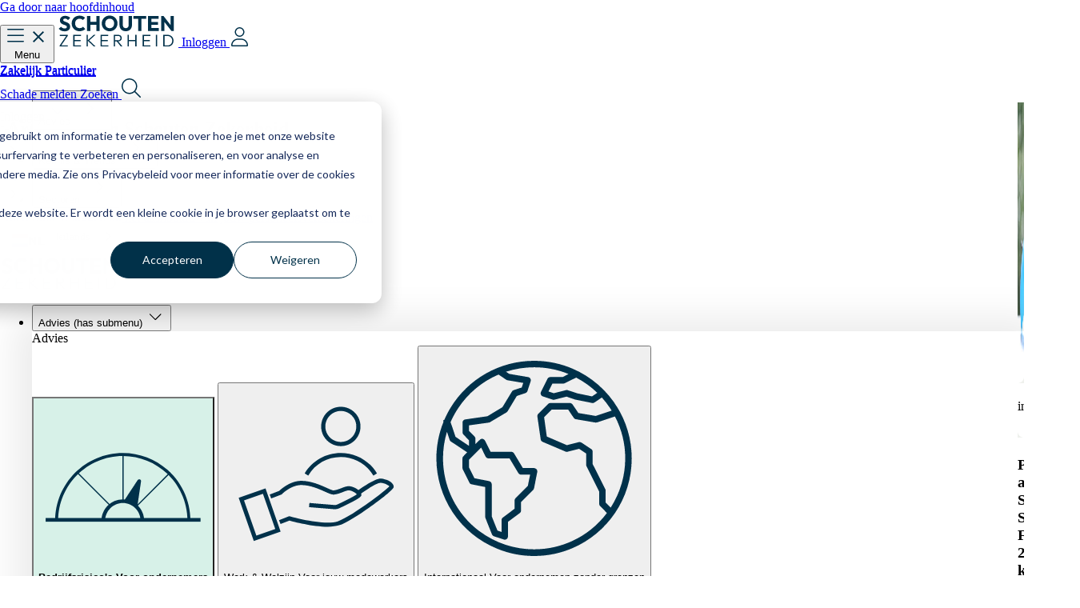

--- FILE ---
content_type: text/html; charset=UTF-8
request_url: https://www.schoutenzekerheid.nl/nl/blogs
body_size: 26005
content:
<!doctype html><html lang="nl"><head>
    <meta charset="utf-8">
    
      <title>Artikelen van Schouten Zekerheid</title>
    
    
      <link rel="shortcut icon" href="https://26737081.fs1.hubspotusercontent-eu1.net/hubfs/26737081/Favicon_SZ_67x67.ico">
    
    <meta name="description" content="">
    
    
    
    
    
    <meta name="viewport" content="width=device-width, initial-scale=1">

    
    <meta property="og:description" content="">
    <meta property="og:title" content="Artikelen van Schouten Zekerheid">
    <meta name="twitter:description" content="">
    <meta name="twitter:title" content="Artikelen van Schouten Zekerheid">

    

    
    <style>
a.cta_button{-moz-box-sizing:content-box !important;-webkit-box-sizing:content-box !important;box-sizing:content-box !important;vertical-align:middle}.hs-breadcrumb-menu{list-style-type:none;margin:0px 0px 0px 0px;padding:0px 0px 0px 0px}.hs-breadcrumb-menu-item{float:left;padding:10px 0px 10px 10px}.hs-breadcrumb-menu-divider:before{content:'›';padding-left:10px}.hs-featured-image-link{border:0}.hs-featured-image{float:right;margin:0 0 20px 20px;max-width:50%}@media (max-width: 568px){.hs-featured-image{float:none;margin:0;width:100%;max-width:100%}}.hs-screen-reader-text{clip:rect(1px, 1px, 1px, 1px);height:1px;overflow:hidden;position:absolute !important;width:1px}
</style>

<link rel="stylesheet" href="https://26737081.fs1.hubspotusercontent-eu1.net/hubfs/26737081/hub_generated/template_assets/1/214786647252/1766479885303/template_schouten-colors.min.css">

  

<link rel="stylesheet" href="https://26737081.fs1.hubspotusercontent-eu1.net/hubfs/26737081/hub_generated/template_assets/1/208998225105/1767096571933/template_main.min.css">
<link rel="stylesheet" href="">

    <style>
      [data-id='widget_1747295536104'] {
        position: fixed;
        top: -62px;
        left: 0;
        width: 100%;
        transition: top 0.2s ease;
        z-index: 1000;
      }
      @media screen and (min-width: 1184px) {
        [data-id='widget_1747295536104'] {
          top: -128px;
        }
      }
      [data-id='widget_1747295536104'].show-on-scroll {
        top: 0;
      }

      main.navigation-space {
        margin-top: 61px;
      }
      @media screen and (min-width: 1184px) {
        main.navigation-space {
          margin-top: 127px;
        }
      }

      [data-id='widget_1747295536104'] .category-btn[aria-expanded='true'] {
        background-color: var(--color-brand-5-lll);
        font-weight: 600;
      }
    </style>
  

    <style>
      [data-id='widget_1747295550314'] article {
        display: none;
      }

      [data-id='widget_1747295550314'] article.active {
        display: flex;
      }
    </style>
  
    

    
    <link rel="canonical" href="https://www.schoutenzekerheid.nl/nl/blogs">

<!-- Google Tag Manager -->
<script>(function(w,d,s,l,i){w[l]=w[l]||[];w[l].push({'gtm.start':
new Date().getTime(),event:'gtm.js'});var f=d.getElementsByTagName(s)[0],
j=d.createElement(s),dl=l!='dataLayer'?'&l='+l:'';j.async=true;j.src=
'https://www.googletagmanager.com/gtm.js?id='+i+dl;f.parentNode.insertBefore(j,f);
})(window,document,'script','dataLayer','GTM-56CB7RH');</script>
<!-- End Google Tag Manager -->

<script>
  var _hsp = window._hsp = window._hsp || [];
  _hsp.push(['addPrivacyConsentListener', function(consent) {
    window.dataLayer = window.dataLayer || [];
    window.dataLayer.push({
     'event': 'consent_given',
      'advertisement_consent': consent.categories.advertisement,
      'necessary_consent': consent.categories.necessary
     });
  }]);
</script>

<script type="text/javascript" async="">
      var _cb = _cb || [];
      _cb.push(['setSourceHash', '5d4d3cb5a63c16.76651588']);
      _cb.push(['setPrivacyLevel', 'allowTracking']);
      _cb.push(['setEndpoint', 'https://app.conversation24.com/sdk/']);
      _cb.push(['setDataEndpoint', 'https://app.conversation24.com/']);
      _cb.push(['setDefaultCss', true]);
      _cb.push(['addPageview']);
      _cb.push(['setAutoLoad', true]);
      _cb.push(['pollAvailability', 7500]);
      !function(){var e=document.createElement("script");e.type="text/javascript",e.async=!0,e.id="cb_script",e.crossorigin="anonymous",e.src='https://app.conversation24.com/sdk/loader.js';var t=document.getElementsByTagName("script")[0];t.parentNode.insertBefore(e,t)}();
</script>


<script type="application/json" id="weglot-data">{"allLanguageUrls":{"nl":"https://www.schoutenzekerheid.nl/nl/blogs","en":"https://www.schoutenzekerheid.nl/en/nl/blogs"},"originalCanonicalUrl":"https://www.schoutenzekerheid.nl/nl/blogs","originalPath":"/nl/blogs","settings":{"auto_switch":false,"auto_switch_fallback":null,"category":6,"custom_settings":{"button_style":{"with_name":true,"full_name":true,"is_dropdown":true,"with_flags":false,"flag_type":"rectangle_mat"},"switchers":[{"style":{"with_name":true,"with_flags":true,"full_name":false,"flag_type":"square","size_scale":1},"opts":{"open_hover":true,"close_outside_click":false,"is_responsive":false,"display_device":"mobile","pixel_cutoff":768},"colors":{"text_active":"#000000","text_inactive":"#000000","text_hover":"#FFFFFF","bg_inactive":"#FFFFFF","bg_active":"#FFFFFF","bg_hover":"#3D46FB"},"location":{"target":"#desktop-right-links","sibling":""},"template":{"name":"vertical_expand","hash":"45e24771d6651ddedead16c081cdb093b07a8826"}},{"style":{"with_name":true,"with_flags":true,"full_name":true,"is_dropdown":true,"invert_flags":true,"flag_type":"rectangle_mat","size_scale":1},"opts":{"hide_selected_language":false,"open_hover":false,"close_outside_click":false,"is_responsive":false,"display_device":"mobile","pixel_cutoff":768},"colors":[],"location":{"target":".main-menu","sibling":""},"template":{"name":"default","hash":"9239ac846cfd38e7b787a885b99a7aab759d88f0"}}],"translate_search":false,"loading_bar":true,"hide_switcher":false,"translate_images":false,"subdomain":false,"wait_transition":true,"dynamic":""},"deleted_at":null,"dynamics":[],"excluded_blocks":[],"excluded_paths":[],"external_enabled":false,"host":"www.schoutenzekerheid.nl","is_dns_set":true,"is_https":true,"language_from":"nl","language_from_custom_flag":null,"language_from_custom_name":null,"languages":[{"connect_host_destination":null,"custom_code":null,"custom_flag":null,"custom_local_name":null,"custom_name":null,"enabled":true,"language_to":"en"}],"media_enabled":false,"page_views_enabled":true,"technology_id":12,"technology_name":"Other","translation_engine":3,"url_type":"SUBDIRECTORY","versions":{"translation":1759478484,"slugTranslation":1758871868}}}</script>
<script type="text/javascript" src="https://cdn.weglot.com/weglot.min.js"></script>
<script>
    Weglot.initialize({
        api_key: 'wg_f950dfe597066eab86a3ce32a35de5603'
    });
</script>


<meta property="og:url" content="https://www.schoutenzekerheid.nl/nl/blogs">
<meta name="twitter:card" content="summary">
<meta http-equiv="content-language" content="nl">






    
    <script src="https://cdn.jsdelivr.net/npm/gsap@3.12.7/dist/gsap.min.js"></script>
    <script src="https://cdn.jsdelivr.net/npm/gsap@3.12.7/dist/ScrollTrigger.min.js"></script>
    
    <script src="https://code.jquery.com/jquery-3.7.1.min.js" integrity="sha256-/JqT3SQfawRcv/BIHPThkBvs0OEvtFFmqPF/lYI/Cxo=" crossorigin="anonymous"></script>
    <link rel="stylesheet" href="https://cdnjs.cloudflare.com/ajax/libs/slick-carousel/1.9.0/slick.css" integrity="sha512-wR4oNhLBHf7smjy0K4oqzdWumd+r5/+6QO/vDda76MW5iug4PT7v86FoEkySIJft3XA0Ae6axhIvHrqwm793Nw==" crossorigin="anonymous" referrerpolicy="no-referrer">
    <script src="https://cdnjs.cloudflare.com/ajax/libs/slick-carousel/1.9.0/slick.min.js" integrity="sha512-HGOnQO9+SP1V92SrtZfjqxxtLmVzqZpjFFekvzZVWoiASSQgSr4cw9Kqd2+l8Llp4Gm0G8GIFJ4ddwZilcdb8A==" crossorigin="anonymous" referrerpolicy="no-referrer"></script>

    
    <link rel="preconnect" href="https://fonts.googleapis.com">
    <link rel="preconnect" href="https://fonts.gstatic.com" crossorigin="">
    <link href="https://fonts.googleapis.com/css2?family=Inter:wght@100..900&amp;family=La+Belle+Aurore&amp;family=Martel:wght@200;300;400;600;700;800;900&amp;family=Outfit:wght@100..900&amp;family=Saira+Condensed:wght@100;200;300;400;500;600;700;800;900&amp;family=Yantramanav:wght@100;300;400;500;700;900&amp;display=swap" rel="stylesheet">
    <link href="https://fonts.googleapis.com/css2?family=Shantell+Sans:ital,wght@0,300..800;1,300..800&amp;display=swap" rel="stylesheet">
  <meta name="generator" content="HubSpot"><link href="https://www.schoutenzekerheid.nl/nl/blogs" hreflang="nl" rel="alternate"><link href="https://www.schoutenzekerheid.nl/en/nl/blogs" hreflang="en" rel="alternate"></head>
  <body>
    <div class="body-wrapper   hs-content-id-248603791604 hs-site-page page ">
      
      

      

      <main id="main-content" class="body-container-wrapper">
        
  <div class="container-fluid">
<div class="row-fluid-wrapper">
<div class="row-fluid">
<div class="span12 widget-span widget-type-cell " style="" data-widget-type="cell" data-x="0" data-w="12">

<div class="row-fluid-wrapper row-depth-1 row-number-1 dnd-section">
<div class="row-fluid ">
<div class="span12 widget-span widget-type-cell dnd-column" style="" data-widget-type="cell" data-x="0" data-w="12">

<div class="row-fluid-wrapper row-depth-1 row-number-2 dnd-row">
<div class="row-fluid ">
<div class="span12 widget-span widget-type-custom_widget dnd-module" style="" data-widget-type="custom_widget" data-x="0" data-w="12">
<div id="hs_cos_wrapper_widget_1747295536104" class="hs_cos_wrapper hs_cos_wrapper_widget hs_cos_wrapper_type_module" style="" data-hs-cos-general-type="widget" data-hs-cos-type="module">


  

  

  

  

  

  

  
  
  
  

  <header id="widget_1747295536104" data-id="widget_1747295536104" class="navigation box-shadow show-on-scroll" aria-label="Navigation">
    <a href="#main-content" class="skip-link">Ga door naar hoofdinhoud</a>

    <!-- ? Mobile navigation -->
    <div class="mobile-nav bg-white md:hidden" style="height: 62px;">
      <div class="container grid h-full grid-cols-3 items-center">
        <!-- ? Hamburger menu button -->
        <button type="button" class="hamburger-btn flex w-fit items-center gap-x-1">
          <div class="group relative h-6 w-6">
            <!-- ? Hamburger svg -->
            <svg class="hamburger-svg" width="24" height="24" viewBox="0 0 24 24" fill="none" xmlns="http://www.w3.org/2000/svg" aria-hidden="true" focusable="false">
              <path d="M1 10.25C1 9.875 1.32812 9.5 1.75 9.5H21.25C21.625 9.5 22 9.875 22 10.25C22 10.6719 21.625 11 21.25 11H1.75C1.32812 11 1 10.6719 1 10.25Z" fill="#01314A"></path>
              <path d="M1 2.75C1 2.375 1.32812 2 1.75 2H21.25C21.625 2 22 2.375 22 2.75C22 3.17188 21.625 3.5 21.25 3.5H1.75C1.32812 3.5 1 3.17188 1 2.75Z" fill="#01314A"></path>
              <path d="M22 17.75C22 18.1719 21.625 18.5 21.25 18.5H1.75C1.32812 18.5 1 18.1719 1 17.75C1 17.375 1.32812 17 1.75 17H21.25C21.625 17 22 17.375 22 17.75Z" fill="#01314A"></path>
            </svg>

            <!-- ? X svg -->
            <svg class="x-svg hidden" width="24" height="24" viewBox="0 0 24 24" fill="none" xmlns="http://www.w3.org/2000/svg" aria-hidden="true" focusable="false">
              <path d="M19 6.41L17.59 5 12 10.59 6.41 5 5 6.41 10.59 12 5 17.59 6.41 19 12 13.41 17.59 19 19 17.59 13.41 12 19 6.41Z" fill="#01314A"></path>
            </svg>
          </div>

          <span class="text-sm font-light">Menu</span>
        </button>

        <!-- ? Logo -->
        <a href="/?hsLang=nl" class="flex h-[30px]">
    
      
      
        
      
      <img src="https://26737081.fs1.hubspotusercontent-eu1.net/hubfs/26737081/Logo_Schouten-Zekerheid-opgedikt.svg" alt="Logo_Schouten-Zekerheid-opgedikt" loading="eager" class="size-full object-contain" width="151" height="40">
    
  </a>

        <!-- ? Login button -->
        <a href="https://mijn.schoutenzekerheid.nl/login" type="button" class="login-btn-mobile flex items-center gap-x-1 justify-self-end">
          <span class="text-sm font-light">Inloggen</span>

          <svg class="user-icon-svg" width="24" height="24" viewBox="0 0 24 24" fill="none" xmlns="http://www.w3.org/2000/svg" aria-hidden="true" focusable="false">
            <path d="M17 6C17 4.40625 16.1094 2.95312 14.75 2.10938C13.3438 1.3125 11.6094 1.3125 10.25 2.10938C8.84375 2.95312 8 4.40625 8 6C8 7.64062 8.84375 9.09375 10.25 9.9375C11.6094 10.7344 13.3438 10.7344 14.75 9.9375C16.1094 9.09375 17 7.64062 17 6ZM6.5 6C6.5 3.89062 7.625 1.92188 9.5 0.84375C11.3281 -0.234375 13.625 -0.234375 15.5 0.84375C17.3281 1.92188 18.5 3.89062 18.5 6C18.5 8.15625 17.3281 10.125 15.5 11.2031C13.625 12.2812 11.3281 12.2812 9.5 11.2031C7.625 10.125 6.5 8.15625 6.5 6ZM3.5 22.5H21.5C21.4062 18.7969 18.3594 15.75 14.6094 15.75H10.3438C6.59375 15.75 3.54688 18.7969 3.5 22.5ZM2 22.6406C2 18 5.70312 14.25 10.3438 14.25H14.6094C19.25 14.25 23 18 23 22.6406C23 23.3906 22.3438 24 21.5938 24H3.35938C2.60938 24 2 23.3906 2 22.6406Z" fill="#01314A"></path>
          </svg>
        </a>
      </div>

      <!-- ? Mobile sub navigation -->
      <div class="mobile-menu fixed inset-0 -right-[100vw] left-[100vw] hidden bg-white duration-300" style="top: 62px;">
        
          <!-- ? Zakelijk/Particulier links -->
          <div class="zakelijk-particulier-links h-12 bg-brand-3-lll [&amp;_a.active]:border-t-4 [&amp;_a.active]:border-b-4 [&amp;_a.active]:border-t-transparent [&amp;_a.active]:border-b-brand-1">
            <div class="container flex h-full gap-x-4">
    <!-- ? Zakelijk -->
    
    <a href="https://www.schoutenzekerheid.nl/?hsLang=nl" class="flex h-full items-center" aria-label="Zakelijk">
      Zakelijk
    </a>

    <!-- ? Particulier -->
    
    <a href="https://www.schoutenzekerheid.nl/particulieren?hsLang=nl" class="flex h-full items-center" aria-label="Particulier">
      Particulier
    </a>

    
  </div>
          </div>
        

        <div class="container h-[75dvh] bg-white">
          <!-- ? Main menu -->
          <nav class="main-menu flex h-full flex-col justify-between">
            <ul class="flex flex-col gap-y-5 py-6">
              
                

                <li class="text-2xl font-semibold">
                  
                    <!-- ? Sub menu button -->
                    <button type="button" class="submenu-btn flex h-10 w-full items-center justify-between" aria-expanded="false" aria-controls="submenu-1">
                      <span>Advies</span>

                      <svg width="40" height="40" viewBox="0 0 40 40" fill="none" xmlns="http://www.w3.org/2000/svg" aria-hidden="true" focusable="false">
                        <path d="M5.55762 19.4727C5.55762 14.1406 8.37012 9.21875 13.0576 6.52344C17.6865 3.82812 23.3701 3.82812 28.0576 6.52344C32.6865 9.21875 35.5576 14.1406 35.5576 19.4727C35.5576 24.8633 32.6865 29.7852 28.0576 32.4805C23.3701 35.1758 17.6865 35.1758 13.0576 32.4805C8.37012 29.7852 5.55762 24.8633 5.55762 19.4727Z" fill="#EFF1ED"></path>
                        <path d="M18.0771 26.7383C17.7256 27.0898 17.0811 27.0898 16.7295 26.7383C16.3779 26.3867 16.3779 25.7422 16.7295 25.3906L22.6475 19.4727L16.7295 13.6133C16.3779 13.2617 16.3779 12.6172 16.7295 12.2656C17.0811 11.9141 17.7256 11.9141 18.0771 12.2656L24.6396 18.8281C24.9912 19.1797 24.9912 19.8242 24.6396 20.1758L18.0771 26.7383Z" fill="#01314A"></path>
                      </svg>
                    </button>

                    <!-- ? Sub menu -->
                    <div id="submenu-1" class="submenu fixed inset-0 top-[62px] -right-[100vw] left-[100vw] overflow-y-scroll bg-brand-5-lll py-4 duration-300" hidden="">
                      <div class="container">
                        <!-- ? Back button -->
                        <button type="button" class="submenu-back-btn flex items-center gap-x-2" aria-label="Back to main menu">
                          <svg width="40" height="40" viewBox="0 0 40 40" fill="none" xmlns="http://www.w3.org/2000/svg" aria-hidden="true" focusable="false">
                            <path d="M34.4424 19.4727C34.4424 14.1406 31.6299 9.21875 26.9424 6.52344C22.3135 3.82812 16.6299 3.82812 11.9424 6.52344C7.31348 9.21875 4.44238 14.1406 4.44238 19.4727C4.44238 24.8633 7.31348 29.7852 11.9424 32.4805C16.6299 35.1758 22.3135 35.1758 26.9424 32.4805C31.6299 29.7852 34.4424 24.8633 34.4424 19.4727Z" fill="white"></path>
                            <path d="M21.9229 26.7383C22.2744 27.0898 22.9189 27.0898 23.2705 26.7383C23.6221 26.3867 23.6221 25.7422 23.2705 25.3906L17.3525 19.4727L23.2705 13.6133C23.6221 13.2617 23.6221 12.6172 23.2705 12.2656C22.9189 11.9141 22.2744 11.9141 21.9229 12.2656L15.3604 18.8281C15.0088 19.1797 15.0088 19.8242 15.3604 20.1758L21.9229 26.7383Z" fill="#01314A"></path>
                          </svg>

                          <span class="text-lg font-semibold">Terug</span>
                        </button>

                        <!-- ? Main menu item label -->
                        <span class="block border-b-[1px] border-brand-4-dd pt-8 pb-4 text-2xl font-light text-brand-4-dd">Advies</span>

                        <!-- ? Categories -->
                        <ul class="flex flex-col gap-y-4 py-6">
                          
                            
                            <li>
                              <!-- ? Category button -->
                              <button type="button" class="category-menu-btn flex w-full items-center justify-between" aria-expanded="false" aria-controls="category-menu-1-1">
                                <span class="text-2xl font-semibold">Bedrijfsrisico's</span>

                                <svg width="40" height="40" viewBox="0 0 40 40" fill="none" xmlns="http://www.w3.org/2000/svg" aria-hidden="true" focusable="false">
                                  <path d="M5.55762 19.4727C5.55762 14.1406 8.37012 9.21875 13.0576 6.52344C17.6865 3.82812 23.3701 3.82812 28.0576 6.52344C32.6865 9.21875 35.5576 14.1406 35.5576 19.4727C35.5576 24.8633 32.6865 29.7852 28.0576 32.4805C23.3701 35.1758 17.6865 35.1758 13.0576 32.4805C8.37012 29.7852 5.55762 24.8633 5.55762 19.4727Z" fill="white"></path>
                                  <path d="M18.0771 26.7383C17.7256 27.0898 17.0811 27.0898 16.7295 26.7383C16.3779 26.3867 16.3779 25.7422 16.7295 25.3906L22.6475 19.4727L16.7295 13.6133C16.3779 13.2617 16.3779 12.6172 16.7295 12.2656C17.0811 11.9141 17.7256 11.9141 18.0771 12.2656L24.6396 18.8281C24.9912 19.1797 24.9912 19.8242 24.6396 20.1758L18.0771 26.7383Z" fill="#01314A"></path>
                                </svg>
                              </button>

                              <!-- ? Category menu -->
                              <div id="category-menu-1-1" class="category-menu fixed inset-0 top-[62px] -right-[100vw] left-[100vw] container overflow-y-scroll bg-brand-5-lll py-4 duration-300" hidden="">
                                <!-- ? Back button -->
                                <button type="button" class="category-menu-back-btn flex items-center gap-x-2" aria-label="Back to sub menu">
                                  <svg width="40" height="40" viewBox="0 0 40 40" fill="none" xmlns="http://www.w3.org/2000/svg" aria-hidden="true" focusable="false">
                                    <path d="M34.4424 19.4727C34.4424 14.1406 31.6299 9.21875 26.9424 6.52344C22.3135 3.82812 16.6299 3.82812 11.9424 6.52344C7.31348 9.21875 4.44238 14.1406 4.44238 19.4727C4.44238 24.8633 7.31348 29.7852 11.9424 32.4805C16.6299 35.1758 22.3135 35.1758 26.9424 32.4805C31.6299 29.7852 34.4424 24.8633 34.4424 19.4727Z" fill="white"></path>
                                    <path d="M21.9229 26.7383C22.2744 27.0898 22.9189 27.0898 23.2705 26.7383C23.6221 26.3867 23.6221 25.7422 23.2705 25.3906L17.3525 19.4727L23.2705 13.6133C23.6221 13.2617 23.6221 12.6172 23.2705 12.2656C22.9189 11.9141 22.2744 11.9141 21.9229 12.2656L15.3604 18.8281C15.0088 19.1797 15.0088 19.8242 15.3604 20.1758L21.9229 26.7383Z" fill="#01314A"></path>
                                  </svg>

                                  <span class="text-lg font-semibold">Terug</span>
                                </button>

                                <!-- ? Category name -->
                                <span class="block border-b-[1px] border-brand-4-dd pt-8 pb-4 text-2xl font-light text-brand-4-dd">Bedrijfsrisico's</span>

                                <!-- ? Links -->
                                <ul class="flex flex-col gap-y-5 py-6">
                                  
                                    

                                    <li class="w-full">
                                      <a href="https://www.schoutenzekerheid.nl/risicomanagement/aansprakelijkheid?hsLang=nl" class="flex justify-between gap-x-2 gap-y-[2px]">
                                        <div class="flex w-full flex-col">
                                          <span class="text-lg font-semibold">
                                            Aansprakelijkheidsverzekeringen
                                          </span>

                                          <span class="text-lg font-light text-brand-2-d">
                                            
                                          </span>
                                        </div>
                                        <svg width="36" height="36" viewBox="0 0 36 36" fill="none" xmlns="http://www.w3.org/2000/svg" aria-hidden="true" focusable="false">
                                          <rect x="0.5" y="0.5" width="35" height="35" rx="17.5" stroke="#01314A"></rect>
                                          <path d="M26.0742 18.4219L19.8867 24.6094C19.6758 24.8203 19.2891 24.8203 19.0781 24.6094C18.8672 24.3984 18.8672 24.0117 19.0781 23.8008L24.3164 18.5625H11.0625C10.7461 18.5625 10.5 18.3164 10.5 18C10.5 17.7188 10.7461 17.4375 11.0625 17.4375H24.3164L19.0781 12.2344C18.8672 12.0234 18.8672 11.6367 19.0781 11.4258C19.2891 11.2148 19.6758 11.2148 19.8867 11.4258L26.0742 17.6133C26.2852 17.8242 26.2852 18.2109 26.0742 18.4219Z" fill="#01314A"></path>
                                        </svg>
                                      </a>
                                    </li>
                                  
                                    

                                    <li class="w-full">
                                      <a href="https://www.schoutenzekerheid.nl/risicomanagement/mensen?hsLang=nl" class="flex justify-between gap-x-2 gap-y-[2px]">
                                        <div class="flex w-full flex-col">
                                          <span class="text-lg font-semibold">
                                            Medewerkers
                                          </span>

                                          <span class="text-lg font-light text-brand-2-d">
                                            
                                          </span>
                                        </div>
                                        <svg width="36" height="36" viewBox="0 0 36 36" fill="none" xmlns="http://www.w3.org/2000/svg" aria-hidden="true" focusable="false">
                                          <rect x="0.5" y="0.5" width="35" height="35" rx="17.5" stroke="#01314A"></rect>
                                          <path d="M26.0742 18.4219L19.8867 24.6094C19.6758 24.8203 19.2891 24.8203 19.0781 24.6094C18.8672 24.3984 18.8672 24.0117 19.0781 23.8008L24.3164 18.5625H11.0625C10.7461 18.5625 10.5 18.3164 10.5 18C10.5 17.7188 10.7461 17.4375 11.0625 17.4375H24.3164L19.0781 12.2344C18.8672 12.0234 18.8672 11.6367 19.0781 11.4258C19.2891 11.2148 19.6758 11.2148 19.8867 11.4258L26.0742 17.6133C26.2852 17.8242 26.2852 18.2109 26.0742 18.4219Z" fill="#01314A"></path>
                                        </svg>
                                      </a>
                                    </li>
                                  
                                    

                                    <li class="w-full">
                                      <a href="https://www.schoutenzekerheid.nl/risicomanagement/bedrijfscontinuiteit?hsLang=nl" class="flex justify-between gap-x-2 gap-y-[2px]">
                                        <div class="flex w-full flex-col">
                                          <span class="text-lg font-semibold">
                                            Bedrijfscontinuiteit
                                          </span>

                                          <span class="text-lg font-light text-brand-2-d">
                                            
                                          </span>
                                        </div>
                                        <svg width="36" height="36" viewBox="0 0 36 36" fill="none" xmlns="http://www.w3.org/2000/svg" aria-hidden="true" focusable="false">
                                          <rect x="0.5" y="0.5" width="35" height="35" rx="17.5" stroke="#01314A"></rect>
                                          <path d="M26.0742 18.4219L19.8867 24.6094C19.6758 24.8203 19.2891 24.8203 19.0781 24.6094C18.8672 24.3984 18.8672 24.0117 19.0781 23.8008L24.3164 18.5625H11.0625C10.7461 18.5625 10.5 18.3164 10.5 18C10.5 17.7188 10.7461 17.4375 11.0625 17.4375H24.3164L19.0781 12.2344C18.8672 12.0234 18.8672 11.6367 19.0781 11.4258C19.2891 11.2148 19.6758 11.2148 19.8867 11.4258L26.0742 17.6133C26.2852 17.8242 26.2852 18.2109 26.0742 18.4219Z" fill="#01314A"></path>
                                        </svg>
                                      </a>
                                    </li>
                                  
                                    

                                    <li class="w-full">
                                      <a href="https://www.schoutenzekerheid.nl/risicomanagement/financieel?hsLang=nl" class="flex justify-between gap-x-2 gap-y-[2px]">
                                        <div class="flex w-full flex-col">
                                          <span class="text-lg font-semibold">
                                            Financieel
                                          </span>

                                          <span class="text-lg font-light text-brand-2-d">
                                            
                                          </span>
                                        </div>
                                        <svg width="36" height="36" viewBox="0 0 36 36" fill="none" xmlns="http://www.w3.org/2000/svg" aria-hidden="true" focusable="false">
                                          <rect x="0.5" y="0.5" width="35" height="35" rx="17.5" stroke="#01314A"></rect>
                                          <path d="M26.0742 18.4219L19.8867 24.6094C19.6758 24.8203 19.2891 24.8203 19.0781 24.6094C18.8672 24.3984 18.8672 24.0117 19.0781 23.8008L24.3164 18.5625H11.0625C10.7461 18.5625 10.5 18.3164 10.5 18C10.5 17.7188 10.7461 17.4375 11.0625 17.4375H24.3164L19.0781 12.2344C18.8672 12.0234 18.8672 11.6367 19.0781 11.4258C19.2891 11.2148 19.6758 11.2148 19.8867 11.4258L26.0742 17.6133C26.2852 17.8242 26.2852 18.2109 26.0742 18.4219Z" fill="#01314A"></path>
                                        </svg>
                                      </a>
                                    </li>
                                  
                                    

                                    <li class="w-full">
                                      <a href="https://www.schoutenzekerheid.nl/cyber?hsLang=nl" class="flex justify-between gap-x-2 gap-y-[2px]">
                                        <div class="flex w-full flex-col">
                                          <span class="text-lg font-semibold">
                                            Digitale veiligheid
                                          </span>

                                          <span class="text-lg font-light text-brand-2-d">
                                            
                                          </span>
                                        </div>
                                        <svg width="36" height="36" viewBox="0 0 36 36" fill="none" xmlns="http://www.w3.org/2000/svg" aria-hidden="true" focusable="false">
                                          <rect x="0.5" y="0.5" width="35" height="35" rx="17.5" stroke="#01314A"></rect>
                                          <path d="M26.0742 18.4219L19.8867 24.6094C19.6758 24.8203 19.2891 24.8203 19.0781 24.6094C18.8672 24.3984 18.8672 24.0117 19.0781 23.8008L24.3164 18.5625H11.0625C10.7461 18.5625 10.5 18.3164 10.5 18C10.5 17.7188 10.7461 17.4375 11.0625 17.4375H24.3164L19.0781 12.2344C18.8672 12.0234 18.8672 11.6367 19.0781 11.4258C19.2891 11.2148 19.6758 11.2148 19.8867 11.4258L26.0742 17.6133C26.2852 17.8242 26.2852 18.2109 26.0742 18.4219Z" fill="#01314A"></path>
                                        </svg>
                                      </a>
                                    </li>
                                  
                                    

                                    <li class="w-full">
                                      <a href="https://www.schoutenzekerheid.nl/risicomanagement/mobiliteit?hsLang=nl" class="flex justify-between gap-x-2 gap-y-[2px]">
                                        <div class="flex w-full flex-col">
                                          <span class="text-lg font-semibold">
                                            Mobiliteit
                                          </span>

                                          <span class="text-lg font-light text-brand-2-d">
                                            
                                          </span>
                                        </div>
                                        <svg width="36" height="36" viewBox="0 0 36 36" fill="none" xmlns="http://www.w3.org/2000/svg" aria-hidden="true" focusable="false">
                                          <rect x="0.5" y="0.5" width="35" height="35" rx="17.5" stroke="#01314A"></rect>
                                          <path d="M26.0742 18.4219L19.8867 24.6094C19.6758 24.8203 19.2891 24.8203 19.0781 24.6094C18.8672 24.3984 18.8672 24.0117 19.0781 23.8008L24.3164 18.5625H11.0625C10.7461 18.5625 10.5 18.3164 10.5 18C10.5 17.7188 10.7461 17.4375 11.0625 17.4375H24.3164L19.0781 12.2344C18.8672 12.0234 18.8672 11.6367 19.0781 11.4258C19.2891 11.2148 19.6758 11.2148 19.8867 11.4258L26.0742 17.6133C26.2852 17.8242 26.2852 18.2109 26.0742 18.4219Z" fill="#01314A"></path>
                                        </svg>
                                      </a>
                                    </li>
                                  
                                    

                                    <li class="w-full">
                                      <a href="https://www.schoutenzekerheid.nl/risicomanagement/logistiek?hsLang=nl" class="flex justify-between gap-x-2 gap-y-[2px]">
                                        <div class="flex w-full flex-col">
                                          <span class="text-lg font-semibold">
                                            Logistiek
                                          </span>

                                          <span class="text-lg font-light text-brand-2-d">
                                            
                                          </span>
                                        </div>
                                        <svg width="36" height="36" viewBox="0 0 36 36" fill="none" xmlns="http://www.w3.org/2000/svg" aria-hidden="true" focusable="false">
                                          <rect x="0.5" y="0.5" width="35" height="35" rx="17.5" stroke="#01314A"></rect>
                                          <path d="M26.0742 18.4219L19.8867 24.6094C19.6758 24.8203 19.2891 24.8203 19.0781 24.6094C18.8672 24.3984 18.8672 24.0117 19.0781 23.8008L24.3164 18.5625H11.0625C10.7461 18.5625 10.5 18.3164 10.5 18C10.5 17.7188 10.7461 17.4375 11.0625 17.4375H24.3164L19.0781 12.2344C18.8672 12.0234 18.8672 11.6367 19.0781 11.4258C19.2891 11.2148 19.6758 11.2148 19.8867 11.4258L26.0742 17.6133C26.2852 17.8242 26.2852 18.2109 26.0742 18.4219Z" fill="#01314A"></path>
                                        </svg>
                                      </a>
                                    </li>
                                  
                                </ul>

                                
                                  <!-- ? CTA block -->
                                  
    <div class="flex flex-col gap-y-2 rounded-lg bg-brand-7-l px-6 py-4 md:py-6">
      

      
        <span class="text-lg font-light">Heb jij jouw cybersecurity op orde?</span>
      

      
        <div class="btn btn-link w-fit text-lg font-semibold"><span id="hs_cos_wrapper_widget_1747295536104_" class="hs_cos_wrapper hs_cos_wrapper_widget hs_cos_wrapper_type_cta" style="" data-hs-cos-general-type="widget" data-hs-cos-type="cta"><!--HubSpot Call-to-Action Code --><span class="hs-cta-wrapper" id="hs-cta-wrapper-6453c125-8e12-4594-b1ac-b2015cb10c5d"><span class="hs-cta-node hs-cta-6453c125-8e12-4594-b1ac-b2015cb10c5d" id="hs-cta-6453c125-8e12-4594-b1ac-b2015cb10c5d"><!--[if lte IE 8]><div id="hs-cta-ie-element"></div><![endif]--><a href="https://hubspot-cta-redirect-eu1-prod.s3.amazonaws.com/cta/redirect/26737081/6453c125-8e12-4594-b1ac-b2015cb10c5d"><img class="hs-cta-img" id="hs-cta-img-6453c125-8e12-4594-b1ac-b2015cb10c5d" style="border-width:0px;" src="https://hubspot-no-cache-eu1-prod.s3.amazonaws.com/cta/default/26737081/6453c125-8e12-4594-b1ac-b2015cb10c5d.png" alt="Meer info"></a></span><script charset="utf-8" src="/hs/cta/cta/current.js"></script><script type="text/javascript"> hbspt.cta._relativeUrls=true;hbspt.cta.load(26737081, '6453c125-8e12-4594-b1ac-b2015cb10c5d', {"useNewLoader":"true","region":"eu1"}); </script></span><!-- end HubSpot Call-to-Action Code --></span></div>
      
    </div>
  
                                
                              </div>
                            </li>
                          
                            
                            <li>
                              <!-- ? Category button -->
                              <button type="button" class="category-menu-btn flex w-full items-center justify-between" aria-expanded="false" aria-controls="category-menu-1-2">
                                <span class="text-2xl font-semibold">Werk &amp; Welzijn</span>

                                <svg width="40" height="40" viewBox="0 0 40 40" fill="none" xmlns="http://www.w3.org/2000/svg" aria-hidden="true" focusable="false">
                                  <path d="M5.55762 19.4727C5.55762 14.1406 8.37012 9.21875 13.0576 6.52344C17.6865 3.82812 23.3701 3.82812 28.0576 6.52344C32.6865 9.21875 35.5576 14.1406 35.5576 19.4727C35.5576 24.8633 32.6865 29.7852 28.0576 32.4805C23.3701 35.1758 17.6865 35.1758 13.0576 32.4805C8.37012 29.7852 5.55762 24.8633 5.55762 19.4727Z" fill="white"></path>
                                  <path d="M18.0771 26.7383C17.7256 27.0898 17.0811 27.0898 16.7295 26.7383C16.3779 26.3867 16.3779 25.7422 16.7295 25.3906L22.6475 19.4727L16.7295 13.6133C16.3779 13.2617 16.3779 12.6172 16.7295 12.2656C17.0811 11.9141 17.7256 11.9141 18.0771 12.2656L24.6396 18.8281C24.9912 19.1797 24.9912 19.8242 24.6396 20.1758L18.0771 26.7383Z" fill="#01314A"></path>
                                </svg>
                              </button>

                              <!-- ? Category menu -->
                              <div id="category-menu-1-2" class="category-menu fixed inset-0 top-[62px] -right-[100vw] left-[100vw] container overflow-y-scroll bg-brand-5-lll py-4 duration-300" hidden="">
                                <!-- ? Back button -->
                                <button type="button" class="category-menu-back-btn flex items-center gap-x-2" aria-label="Back to sub menu">
                                  <svg width="40" height="40" viewBox="0 0 40 40" fill="none" xmlns="http://www.w3.org/2000/svg" aria-hidden="true" focusable="false">
                                    <path d="M34.4424 19.4727C34.4424 14.1406 31.6299 9.21875 26.9424 6.52344C22.3135 3.82812 16.6299 3.82812 11.9424 6.52344C7.31348 9.21875 4.44238 14.1406 4.44238 19.4727C4.44238 24.8633 7.31348 29.7852 11.9424 32.4805C16.6299 35.1758 22.3135 35.1758 26.9424 32.4805C31.6299 29.7852 34.4424 24.8633 34.4424 19.4727Z" fill="white"></path>
                                    <path d="M21.9229 26.7383C22.2744 27.0898 22.9189 27.0898 23.2705 26.7383C23.6221 26.3867 23.6221 25.7422 23.2705 25.3906L17.3525 19.4727L23.2705 13.6133C23.6221 13.2617 23.6221 12.6172 23.2705 12.2656C22.9189 11.9141 22.2744 11.9141 21.9229 12.2656L15.3604 18.8281C15.0088 19.1797 15.0088 19.8242 15.3604 20.1758L21.9229 26.7383Z" fill="#01314A"></path>
                                  </svg>

                                  <span class="text-lg font-semibold">Terug</span>
                                </button>

                                <!-- ? Category name -->
                                <span class="block border-b-[1px] border-brand-4-dd pt-8 pb-4 text-2xl font-light text-brand-4-dd">Werk &amp; Welzijn</span>

                                <!-- ? Links -->
                                <ul class="flex flex-col gap-y-5 py-6">
                                  
                                    

                                    <li class="w-full">
                                      <a href="https://www.schoutenzekerheid.nl/zeker-in-pensioen?hsLang=nl" class="flex justify-between gap-x-2 gap-y-[2px]">
                                        <div class="flex w-full flex-col">
                                          <span class="text-lg font-semibold">
                                            Pensioen
                                          </span>

                                          <span class="text-lg font-light text-brand-2-d">
                                            
                                          </span>
                                        </div>
                                        <svg width="36" height="36" viewBox="0 0 36 36" fill="none" xmlns="http://www.w3.org/2000/svg" aria-hidden="true" focusable="false">
                                          <rect x="0.5" y="0.5" width="35" height="35" rx="17.5" stroke="#01314A"></rect>
                                          <path d="M26.0742 18.4219L19.8867 24.6094C19.6758 24.8203 19.2891 24.8203 19.0781 24.6094C18.8672 24.3984 18.8672 24.0117 19.0781 23.8008L24.3164 18.5625H11.0625C10.7461 18.5625 10.5 18.3164 10.5 18C10.5 17.7188 10.7461 17.4375 11.0625 17.4375H24.3164L19.0781 12.2344C18.8672 12.0234 18.8672 11.6367 19.0781 11.4258C19.2891 11.2148 19.6758 11.2148 19.8867 11.4258L26.0742 17.6133C26.2852 17.8242 26.2852 18.2109 26.0742 18.4219Z" fill="#01314A"></path>
                                        </svg>
                                      </a>
                                    </li>
                                  
                                    

                                    <li class="w-full">
                                      <a href="https://www.schoutenzekerheid.nl/employee-benefits/verzuim?hsLang=nl" class="flex justify-between gap-x-2 gap-y-[2px]">
                                        <div class="flex w-full flex-col">
                                          <span class="text-lg font-semibold">
                                            Verzuim
                                          </span>

                                          <span class="text-lg font-light text-brand-2-d">
                                            
                                          </span>
                                        </div>
                                        <svg width="36" height="36" viewBox="0 0 36 36" fill="none" xmlns="http://www.w3.org/2000/svg" aria-hidden="true" focusable="false">
                                          <rect x="0.5" y="0.5" width="35" height="35" rx="17.5" stroke="#01314A"></rect>
                                          <path d="M26.0742 18.4219L19.8867 24.6094C19.6758 24.8203 19.2891 24.8203 19.0781 24.6094C18.8672 24.3984 18.8672 24.0117 19.0781 23.8008L24.3164 18.5625H11.0625C10.7461 18.5625 10.5 18.3164 10.5 18C10.5 17.7188 10.7461 17.4375 11.0625 17.4375H24.3164L19.0781 12.2344C18.8672 12.0234 18.8672 11.6367 19.0781 11.4258C19.2891 11.2148 19.6758 11.2148 19.8867 11.4258L26.0742 17.6133C26.2852 17.8242 26.2852 18.2109 26.0742 18.4219Z" fill="#01314A"></path>
                                        </svg>
                                      </a>
                                    </li>
                                  
                                    

                                    <li class="w-full">
                                      <a href="https://www.schoutenzekerheid.nl/employee-benefits/collectieve-zorg?hsLang=nl" class="flex justify-between gap-x-2 gap-y-[2px]">
                                        <div class="flex w-full flex-col">
                                          <span class="text-lg font-semibold">
                                            Zorg
                                          </span>

                                          <span class="text-lg font-light text-brand-2-d">
                                            
                                          </span>
                                        </div>
                                        <svg width="36" height="36" viewBox="0 0 36 36" fill="none" xmlns="http://www.w3.org/2000/svg" aria-hidden="true" focusable="false">
                                          <rect x="0.5" y="0.5" width="35" height="35" rx="17.5" stroke="#01314A"></rect>
                                          <path d="M26.0742 18.4219L19.8867 24.6094C19.6758 24.8203 19.2891 24.8203 19.0781 24.6094C18.8672 24.3984 18.8672 24.0117 19.0781 23.8008L24.3164 18.5625H11.0625C10.7461 18.5625 10.5 18.3164 10.5 18C10.5 17.7188 10.7461 17.4375 11.0625 17.4375H24.3164L19.0781 12.2344C18.8672 12.0234 18.8672 11.6367 19.0781 11.4258C19.2891 11.2148 19.6758 11.2148 19.8867 11.4258L26.0742 17.6133C26.2852 17.8242 26.2852 18.2109 26.0742 18.4219Z" fill="#01314A"></path>
                                        </svg>
                                      </a>
                                    </li>
                                  
                                    

                                    <li class="w-full">
                                      <a href="https://www.schoutenzekerheid.nl/employee-benefits/inkomensverzekeringen?hsLang=nl" class="flex justify-between gap-x-2 gap-y-[2px]">
                                        <div class="flex w-full flex-col">
                                          <span class="text-lg font-semibold">
                                            Inkomen
                                          </span>

                                          <span class="text-lg font-light text-brand-2-d">
                                            
                                          </span>
                                        </div>
                                        <svg width="36" height="36" viewBox="0 0 36 36" fill="none" xmlns="http://www.w3.org/2000/svg" aria-hidden="true" focusable="false">
                                          <rect x="0.5" y="0.5" width="35" height="35" rx="17.5" stroke="#01314A"></rect>
                                          <path d="M26.0742 18.4219L19.8867 24.6094C19.6758 24.8203 19.2891 24.8203 19.0781 24.6094C18.8672 24.3984 18.8672 24.0117 19.0781 23.8008L24.3164 18.5625H11.0625C10.7461 18.5625 10.5 18.3164 10.5 18C10.5 17.7188 10.7461 17.4375 11.0625 17.4375H24.3164L19.0781 12.2344C18.8672 12.0234 18.8672 11.6367 19.0781 11.4258C19.2891 11.2148 19.6758 11.2148 19.8867 11.4258L26.0742 17.6133C26.2852 17.8242 26.2852 18.2109 26.0742 18.4219Z" fill="#01314A"></path>
                                        </svg>
                                      </a>
                                    </li>
                                  
                                </ul>

                                
                                  <!-- ? CTA block -->
                                  
    <div class="flex flex-col gap-y-2 rounded-lg bg-brand-7-l px-6 py-4 md:py-6">
      

      
        <span class="text-lg font-light">Help je medewerkers betere pensioenkeuzes maken met de Pensioenvergelijker</span>
      

      
        <div class="btn btn-link w-fit text-lg font-semibold"><span id="hs_cos_wrapper_widget_1747295536104_" class="hs_cos_wrapper hs_cos_wrapper_widget hs_cos_wrapper_type_cta" style="" data-hs-cos-general-type="widget" data-hs-cos-type="cta"><div class="hs-web-interactive-inline" style="" data-hubspot-wrapper-cta-id="250917917903"> 
 <a href="https://cta-eu1.hubspot.com/web-interactives/public/v1/track/click?encryptedPayload=AVxigLK1%2FlQ6kqHTdTCFBgV1z6EaUo2W6he9LzaYUi1FyvrWnAVbCF2dM6sOsNkHEwsAsDopKXjXBT85aDKeQsLquJrQUF3rsc1CV3GZ5N%2Frg8y7f8%2BV%2BaPC3RXaLGP5inyZl721tZYXKvHOp%2B8ooAql1i3rAlsjOWsh7NSrLgjLxbcSjkAEYUaxVipZw1l3AuYLtEe90vNGiQ3ZQktmUJDRcMg0ZFv4X5doTifDv1P8i1tYrmoIH91j&amp;portalId=26737081" class="hs-inline-web-interactive-250917917903   " data-hubspot-cta-id="250917917903"> Meer info </a> 
</div></span></div>
      
    </div>
  
                                
                              </div>
                            </li>
                          
                            
                            <li>
                              <!-- ? Category button -->
                              <button type="button" class="category-menu-btn flex w-full items-center justify-between" aria-expanded="false" aria-controls="category-menu-1-3">
                                <span class="text-2xl font-semibold">Internationaal</span>

                                <svg width="40" height="40" viewBox="0 0 40 40" fill="none" xmlns="http://www.w3.org/2000/svg" aria-hidden="true" focusable="false">
                                  <path d="M5.55762 19.4727C5.55762 14.1406 8.37012 9.21875 13.0576 6.52344C17.6865 3.82812 23.3701 3.82812 28.0576 6.52344C32.6865 9.21875 35.5576 14.1406 35.5576 19.4727C35.5576 24.8633 32.6865 29.7852 28.0576 32.4805C23.3701 35.1758 17.6865 35.1758 13.0576 32.4805C8.37012 29.7852 5.55762 24.8633 5.55762 19.4727Z" fill="white"></path>
                                  <path d="M18.0771 26.7383C17.7256 27.0898 17.0811 27.0898 16.7295 26.7383C16.3779 26.3867 16.3779 25.7422 16.7295 25.3906L22.6475 19.4727L16.7295 13.6133C16.3779 13.2617 16.3779 12.6172 16.7295 12.2656C17.0811 11.9141 17.7256 11.9141 18.0771 12.2656L24.6396 18.8281C24.9912 19.1797 24.9912 19.8242 24.6396 20.1758L18.0771 26.7383Z" fill="#01314A"></path>
                                </svg>
                              </button>

                              <!-- ? Category menu -->
                              <div id="category-menu-1-3" class="category-menu fixed inset-0 top-[62px] -right-[100vw] left-[100vw] container overflow-y-scroll bg-brand-5-lll py-4 duration-300" hidden="">
                                <!-- ? Back button -->
                                <button type="button" class="category-menu-back-btn flex items-center gap-x-2" aria-label="Back to sub menu">
                                  <svg width="40" height="40" viewBox="0 0 40 40" fill="none" xmlns="http://www.w3.org/2000/svg" aria-hidden="true" focusable="false">
                                    <path d="M34.4424 19.4727C34.4424 14.1406 31.6299 9.21875 26.9424 6.52344C22.3135 3.82812 16.6299 3.82812 11.9424 6.52344C7.31348 9.21875 4.44238 14.1406 4.44238 19.4727C4.44238 24.8633 7.31348 29.7852 11.9424 32.4805C16.6299 35.1758 22.3135 35.1758 26.9424 32.4805C31.6299 29.7852 34.4424 24.8633 34.4424 19.4727Z" fill="white"></path>
                                    <path d="M21.9229 26.7383C22.2744 27.0898 22.9189 27.0898 23.2705 26.7383C23.6221 26.3867 23.6221 25.7422 23.2705 25.3906L17.3525 19.4727L23.2705 13.6133C23.6221 13.2617 23.6221 12.6172 23.2705 12.2656C22.9189 11.9141 22.2744 11.9141 21.9229 12.2656L15.3604 18.8281C15.0088 19.1797 15.0088 19.8242 15.3604 20.1758L21.9229 26.7383Z" fill="#01314A"></path>
                                  </svg>

                                  <span class="text-lg font-semibold">Terug</span>
                                </button>

                                <!-- ? Category name -->
                                <span class="block border-b-[1px] border-brand-4-dd pt-8 pb-4 text-2xl font-light text-brand-4-dd">Internationaal</span>

                                <!-- ? Links -->
                                <ul class="flex flex-col gap-y-5 py-6">
                                  
                                    

                                    <li class="w-full">
                                      <a href="https://www.schoutenzekerheid.nl/internationaal/buitenlandse-bedrijven-vestigingen-nederland?hsLang=nl" class="flex justify-between gap-x-2 gap-y-[2px]">
                                        <div class="flex w-full flex-col">
                                          <span class="text-lg font-semibold">
                                            Buitenlandse bedrijven met vestigingen in Nederland 
                                          </span>

                                          <span class="text-lg font-light text-brand-2-d">
                                            Lokale zekerheid die past binnen jouw internationale beleid
                                          </span>
                                        </div>
                                        <svg width="36" height="36" viewBox="0 0 36 36" fill="none" xmlns="http://www.w3.org/2000/svg" aria-hidden="true" focusable="false">
                                          <rect x="0.5" y="0.5" width="35" height="35" rx="17.5" stroke="#01314A"></rect>
                                          <path d="M26.0742 18.4219L19.8867 24.6094C19.6758 24.8203 19.2891 24.8203 19.0781 24.6094C18.8672 24.3984 18.8672 24.0117 19.0781 23.8008L24.3164 18.5625H11.0625C10.7461 18.5625 10.5 18.3164 10.5 18C10.5 17.7188 10.7461 17.4375 11.0625 17.4375H24.3164L19.0781 12.2344C18.8672 12.0234 18.8672 11.6367 19.0781 11.4258C19.2891 11.2148 19.6758 11.2148 19.8867 11.4258L26.0742 17.6133C26.2852 17.8242 26.2852 18.2109 26.0742 18.4219Z" fill="#01314A"></path>
                                        </svg>
                                      </a>
                                    </li>
                                  
                                    

                                    <li class="w-full">
                                      <a href="https://www.schoutenzekerheid.nl/internationaal/nederlandse-bedrijven-vestigingen-buitenland?hsLang=nl" class="flex justify-between gap-x-2 gap-y-[2px]">
                                        <div class="flex w-full flex-col">
                                          <span class="text-lg font-semibold">
                                            Nederlandse bedrijven met vestigingen in het buitenland
                                          </span>

                                          <span class="text-lg font-light text-brand-2-d">
                                            Internationale oplossingen, lokaal geregeld
                                          </span>
                                        </div>
                                        <svg width="36" height="36" viewBox="0 0 36 36" fill="none" xmlns="http://www.w3.org/2000/svg" aria-hidden="true" focusable="false">
                                          <rect x="0.5" y="0.5" width="35" height="35" rx="17.5" stroke="#01314A"></rect>
                                          <path d="M26.0742 18.4219L19.8867 24.6094C19.6758 24.8203 19.2891 24.8203 19.0781 24.6094C18.8672 24.3984 18.8672 24.0117 19.0781 23.8008L24.3164 18.5625H11.0625C10.7461 18.5625 10.5 18.3164 10.5 18C10.5 17.7188 10.7461 17.4375 11.0625 17.4375H24.3164L19.0781 12.2344C18.8672 12.0234 18.8672 11.6367 19.0781 11.4258C19.2891 11.2148 19.6758 11.2148 19.8867 11.4258L26.0742 17.6133C26.2852 17.8242 26.2852 18.2109 26.0742 18.4219Z" fill="#01314A"></path>
                                        </svg>
                                      </a>
                                    </li>
                                  
                                </ul>

                                
                              </div>
                            </li>
                          
                        </ul>
                      </div>
                    </div>
                  
                </li>
              
                

                <li class="text-2xl font-semibold">
                  
                    <!-- ? Sub menu button -->
                    <button type="button" class="submenu-btn flex h-10 w-full items-center justify-between" aria-expanded="false" aria-controls="submenu-2">
                      <span>Kennis &amp; Trends</span>

                      <svg width="40" height="40" viewBox="0 0 40 40" fill="none" xmlns="http://www.w3.org/2000/svg" aria-hidden="true" focusable="false">
                        <path d="M5.55762 19.4727C5.55762 14.1406 8.37012 9.21875 13.0576 6.52344C17.6865 3.82812 23.3701 3.82812 28.0576 6.52344C32.6865 9.21875 35.5576 14.1406 35.5576 19.4727C35.5576 24.8633 32.6865 29.7852 28.0576 32.4805C23.3701 35.1758 17.6865 35.1758 13.0576 32.4805C8.37012 29.7852 5.55762 24.8633 5.55762 19.4727Z" fill="#EFF1ED"></path>
                        <path d="M18.0771 26.7383C17.7256 27.0898 17.0811 27.0898 16.7295 26.7383C16.3779 26.3867 16.3779 25.7422 16.7295 25.3906L22.6475 19.4727L16.7295 13.6133C16.3779 13.2617 16.3779 12.6172 16.7295 12.2656C17.0811 11.9141 17.7256 11.9141 18.0771 12.2656L24.6396 18.8281C24.9912 19.1797 24.9912 19.8242 24.6396 20.1758L18.0771 26.7383Z" fill="#01314A"></path>
                      </svg>
                    </button>

                    <!-- ? Sub menu -->
                    <div id="submenu-2" class="submenu fixed inset-0 top-[62px] -right-[100vw] left-[100vw] overflow-y-scroll bg-brand-5-lll py-4 duration-300" hidden="">
                      <div class="container">
                        <!-- ? Back button -->
                        <button type="button" class="submenu-back-btn flex items-center gap-x-2" aria-label="Back to main menu">
                          <svg width="40" height="40" viewBox="0 0 40 40" fill="none" xmlns="http://www.w3.org/2000/svg" aria-hidden="true" focusable="false">
                            <path d="M34.4424 19.4727C34.4424 14.1406 31.6299 9.21875 26.9424 6.52344C22.3135 3.82812 16.6299 3.82812 11.9424 6.52344C7.31348 9.21875 4.44238 14.1406 4.44238 19.4727C4.44238 24.8633 7.31348 29.7852 11.9424 32.4805C16.6299 35.1758 22.3135 35.1758 26.9424 32.4805C31.6299 29.7852 34.4424 24.8633 34.4424 19.4727Z" fill="white"></path>
                            <path d="M21.9229 26.7383C22.2744 27.0898 22.9189 27.0898 23.2705 26.7383C23.6221 26.3867 23.6221 25.7422 23.2705 25.3906L17.3525 19.4727L23.2705 13.6133C23.6221 13.2617 23.6221 12.6172 23.2705 12.2656C22.9189 11.9141 22.2744 11.9141 21.9229 12.2656L15.3604 18.8281C15.0088 19.1797 15.0088 19.8242 15.3604 20.1758L21.9229 26.7383Z" fill="#01314A"></path>
                          </svg>

                          <span class="text-lg font-semibold">Terug</span>
                        </button>

                        <!-- ? Main menu item label -->
                        <span class="block border-b-[1px] border-brand-4-dd pt-8 pb-4 text-2xl font-light text-brand-4-dd">Kennis &amp; Trends</span>

                        <!-- ? Categories -->
                        <ul class="flex flex-col gap-y-4 py-6">
                          
                            
                            <li>
                              <!-- ? Category button -->
                              <button type="button" class="category-menu-btn flex w-full items-center justify-between" aria-expanded="false" aria-controls="category-menu-2-1">
                                <span class="text-2xl font-semibold">Nieuws</span>

                                <svg width="40" height="40" viewBox="0 0 40 40" fill="none" xmlns="http://www.w3.org/2000/svg" aria-hidden="true" focusable="false">
                                  <path d="M5.55762 19.4727C5.55762 14.1406 8.37012 9.21875 13.0576 6.52344C17.6865 3.82812 23.3701 3.82812 28.0576 6.52344C32.6865 9.21875 35.5576 14.1406 35.5576 19.4727C35.5576 24.8633 32.6865 29.7852 28.0576 32.4805C23.3701 35.1758 17.6865 35.1758 13.0576 32.4805C8.37012 29.7852 5.55762 24.8633 5.55762 19.4727Z" fill="white"></path>
                                  <path d="M18.0771 26.7383C17.7256 27.0898 17.0811 27.0898 16.7295 26.7383C16.3779 26.3867 16.3779 25.7422 16.7295 25.3906L22.6475 19.4727L16.7295 13.6133C16.3779 13.2617 16.3779 12.6172 16.7295 12.2656C17.0811 11.9141 17.7256 11.9141 18.0771 12.2656L24.6396 18.8281C24.9912 19.1797 24.9912 19.8242 24.6396 20.1758L18.0771 26.7383Z" fill="#01314A"></path>
                                </svg>
                              </button>

                              <!-- ? Category menu -->
                              <div id="category-menu-2-1" class="category-menu fixed inset-0 top-[62px] -right-[100vw] left-[100vw] container overflow-y-scroll bg-brand-5-lll py-4 duration-300" hidden="">
                                <!-- ? Back button -->
                                <button type="button" class="category-menu-back-btn flex items-center gap-x-2" aria-label="Back to sub menu">
                                  <svg width="40" height="40" viewBox="0 0 40 40" fill="none" xmlns="http://www.w3.org/2000/svg" aria-hidden="true" focusable="false">
                                    <path d="M34.4424 19.4727C34.4424 14.1406 31.6299 9.21875 26.9424 6.52344C22.3135 3.82812 16.6299 3.82812 11.9424 6.52344C7.31348 9.21875 4.44238 14.1406 4.44238 19.4727C4.44238 24.8633 7.31348 29.7852 11.9424 32.4805C16.6299 35.1758 22.3135 35.1758 26.9424 32.4805C31.6299 29.7852 34.4424 24.8633 34.4424 19.4727Z" fill="white"></path>
                                    <path d="M21.9229 26.7383C22.2744 27.0898 22.9189 27.0898 23.2705 26.7383C23.6221 26.3867 23.6221 25.7422 23.2705 25.3906L17.3525 19.4727L23.2705 13.6133C23.6221 13.2617 23.6221 12.6172 23.2705 12.2656C22.9189 11.9141 22.2744 11.9141 21.9229 12.2656L15.3604 18.8281C15.0088 19.1797 15.0088 19.8242 15.3604 20.1758L21.9229 26.7383Z" fill="#01314A"></path>
                                  </svg>

                                  <span class="text-lg font-semibold">Terug</span>
                                </button>

                                <!-- ? Category name -->
                                <span class="block border-b-[1px] border-brand-4-dd pt-8 pb-4 text-2xl font-light text-brand-4-dd">Nieuws</span>

                                <!-- ? Links -->
                                <ul class="flex flex-col gap-y-5 py-6">
                                  
                                    

                                    <li class="w-full">
                                      <a href="https://www.schoutenzekerheid.nl/nieuwsartikel?hsLang=nl" class="flex justify-between gap-x-2 gap-y-[2px]">
                                        <div class="flex w-full flex-col">
                                          <span class="text-lg font-semibold">
                                            Algemeen
                                          </span>

                                          <span class="text-lg font-light text-brand-2-d">
                                            Nieuws, ontwikkelingen en inzichten over ondernemen en verzekeren.
                                          </span>
                                        </div>
                                        <svg width="36" height="36" viewBox="0 0 36 36" fill="none" xmlns="http://www.w3.org/2000/svg" aria-hidden="true" focusable="false">
                                          <rect x="0.5" y="0.5" width="35" height="35" rx="17.5" stroke="#01314A"></rect>
                                          <path d="M26.0742 18.4219L19.8867 24.6094C19.6758 24.8203 19.2891 24.8203 19.0781 24.6094C18.8672 24.3984 18.8672 24.0117 19.0781 23.8008L24.3164 18.5625H11.0625C10.7461 18.5625 10.5 18.3164 10.5 18C10.5 17.7188 10.7461 17.4375 11.0625 17.4375H24.3164L19.0781 12.2344C18.8672 12.0234 18.8672 11.6367 19.0781 11.4258C19.2891 11.2148 19.6758 11.2148 19.8867 11.4258L26.0742 17.6133C26.2852 17.8242 26.2852 18.2109 26.0742 18.4219Z" fill="#01314A"></path>
                                        </svg>
                                      </a>
                                    </li>
                                  
                                    

                                    <li class="w-full">
                                      <a href="https://www.schoutenzekerheid.nl/nieuwsartikelen/werken-bij/collega?hsLang=nl" class="flex justify-between gap-x-2 gap-y-[2px]">
                                        <div class="flex w-full flex-col">
                                          <span class="text-lg font-semibold">
                                            Verhalen van collega’s
                                          </span>

                                          <span class="text-lg font-light text-brand-2-d">
                                            Lees hoe onze collega’s werken, denken en samenwerken.
                                          </span>
                                        </div>
                                        <svg width="36" height="36" viewBox="0 0 36 36" fill="none" xmlns="http://www.w3.org/2000/svg" aria-hidden="true" focusable="false">
                                          <rect x="0.5" y="0.5" width="35" height="35" rx="17.5" stroke="#01314A"></rect>
                                          <path d="M26.0742 18.4219L19.8867 24.6094C19.6758 24.8203 19.2891 24.8203 19.0781 24.6094C18.8672 24.3984 18.8672 24.0117 19.0781 23.8008L24.3164 18.5625H11.0625C10.7461 18.5625 10.5 18.3164 10.5 18C10.5 17.7188 10.7461 17.4375 11.0625 17.4375H24.3164L19.0781 12.2344C18.8672 12.0234 18.8672 11.6367 19.0781 11.4258C19.2891 11.2148 19.6758 11.2148 19.8867 11.4258L26.0742 17.6133C26.2852 17.8242 26.2852 18.2109 26.0742 18.4219Z" fill="#01314A"></path>
                                        </svg>
                                      </a>
                                    </li>
                                  
                                    

                                    <li class="w-full">
                                      <a href="https://www.schoutenzekerheid.nl/nieuwsartikelen/zeker-in-pensioen?hsLang=nl" class="flex justify-between gap-x-2 gap-y-[2px]">
                                        <div class="flex w-full flex-col">
                                          <span class="text-lg font-semibold">
                                            Pensioen
                                          </span>

                                          <span class="text-lg font-light text-brand-2-d">
                                            Inspiratie over pensioen, duurzame inzetbaarheid en goed werkgeverschap.
                                          </span>
                                        </div>
                                        <svg width="36" height="36" viewBox="0 0 36 36" fill="none" xmlns="http://www.w3.org/2000/svg" aria-hidden="true" focusable="false">
                                          <rect x="0.5" y="0.5" width="35" height="35" rx="17.5" stroke="#01314A"></rect>
                                          <path d="M26.0742 18.4219L19.8867 24.6094C19.6758 24.8203 19.2891 24.8203 19.0781 24.6094C18.8672 24.3984 18.8672 24.0117 19.0781 23.8008L24.3164 18.5625H11.0625C10.7461 18.5625 10.5 18.3164 10.5 18C10.5 17.7188 10.7461 17.4375 11.0625 17.4375H24.3164L19.0781 12.2344C18.8672 12.0234 18.8672 11.6367 19.0781 11.4258C19.2891 11.2148 19.6758 11.2148 19.8867 11.4258L26.0742 17.6133C26.2852 17.8242 26.2852 18.2109 26.0742 18.4219Z" fill="#01314A"></path>
                                        </svg>
                                      </a>
                                    </li>
                                  
                                    

                                    <li class="w-full">
                                      <a href="https://www.schoutenzekerheid.nl/nieuwsartikelen/zorgverzekering?hsLang=nl" class="flex justify-between gap-x-2 gap-y-[2px]">
                                        <div class="flex w-full flex-col">
                                          <span class="text-lg font-semibold">
                                            Zorgverzekering
                                          </span>

                                          <span class="text-lg font-light text-brand-2-d">
                                            Updates en voordelen van collectieve zorgverzekeringen.
                                          </span>
                                        </div>
                                        <svg width="36" height="36" viewBox="0 0 36 36" fill="none" xmlns="http://www.w3.org/2000/svg" aria-hidden="true" focusable="false">
                                          <rect x="0.5" y="0.5" width="35" height="35" rx="17.5" stroke="#01314A"></rect>
                                          <path d="M26.0742 18.4219L19.8867 24.6094C19.6758 24.8203 19.2891 24.8203 19.0781 24.6094C18.8672 24.3984 18.8672 24.0117 19.0781 23.8008L24.3164 18.5625H11.0625C10.7461 18.5625 10.5 18.3164 10.5 18C10.5 17.7188 10.7461 17.4375 11.0625 17.4375H24.3164L19.0781 12.2344C18.8672 12.0234 18.8672 11.6367 19.0781 11.4258C19.2891 11.2148 19.6758 11.2148 19.8867 11.4258L26.0742 17.6133C26.2852 17.8242 26.2852 18.2109 26.0742 18.4219Z" fill="#01314A"></path>
                                        </svg>
                                      </a>
                                    </li>
                                  
                                    

                                    <li class="w-full">
                                      <a href="https://www.schoutenzekerheid.nl/nieuwsartikelen/verzuim?hsLang=nl" class="flex justify-between gap-x-2 gap-y-[2px]">
                                        <div class="flex w-full flex-col">
                                          <span class="text-lg font-semibold">
                                            Verzuim
                                          </span>

                                          <span class="text-lg font-light text-brand-2-d">
                                            Nieuws over verzuimverzekeringen, inzetbaarheid en personeelszorg.
                                          </span>
                                        </div>
                                        <svg width="36" height="36" viewBox="0 0 36 36" fill="none" xmlns="http://www.w3.org/2000/svg" aria-hidden="true" focusable="false">
                                          <rect x="0.5" y="0.5" width="35" height="35" rx="17.5" stroke="#01314A"></rect>
                                          <path d="M26.0742 18.4219L19.8867 24.6094C19.6758 24.8203 19.2891 24.8203 19.0781 24.6094C18.8672 24.3984 18.8672 24.0117 19.0781 23.8008L24.3164 18.5625H11.0625C10.7461 18.5625 10.5 18.3164 10.5 18C10.5 17.7188 10.7461 17.4375 11.0625 17.4375H24.3164L19.0781 12.2344C18.8672 12.0234 18.8672 11.6367 19.0781 11.4258C19.2891 11.2148 19.6758 11.2148 19.8867 11.4258L26.0742 17.6133C26.2852 17.8242 26.2852 18.2109 26.0742 18.4219Z" fill="#01314A"></path>
                                        </svg>
                                      </a>
                                    </li>
                                  
                                    

                                    <li class="w-full">
                                      <a href="https://www.schoutenzekerheid.nl/nieuwsartikelen/samenwerking?hsLang=nl" class="flex justify-between gap-x-2 gap-y-[2px]">
                                        <div class="flex w-full flex-col">
                                          <span class="text-lg font-semibold">
                                            Samenwerkingen
                                          </span>

                                          <span class="text-lg font-light text-brand-2-d">
                                            Nieuws over onze partnerschappen en gezamenlijke initiatieven.
                                          </span>
                                        </div>
                                        <svg width="36" height="36" viewBox="0 0 36 36" fill="none" xmlns="http://www.w3.org/2000/svg" aria-hidden="true" focusable="false">
                                          <rect x="0.5" y="0.5" width="35" height="35" rx="17.5" stroke="#01314A"></rect>
                                          <path d="M26.0742 18.4219L19.8867 24.6094C19.6758 24.8203 19.2891 24.8203 19.0781 24.6094C18.8672 24.3984 18.8672 24.0117 19.0781 23.8008L24.3164 18.5625H11.0625C10.7461 18.5625 10.5 18.3164 10.5 18C10.5 17.7188 10.7461 17.4375 11.0625 17.4375H24.3164L19.0781 12.2344C18.8672 12.0234 18.8672 11.6367 19.0781 11.4258C19.2891 11.2148 19.6758 11.2148 19.8867 11.4258L26.0742 17.6133C26.2852 17.8242 26.2852 18.2109 26.0742 18.4219Z" fill="#01314A"></path>
                                        </svg>
                                      </a>
                                    </li>
                                  
                                    

                                    <li class="w-full">
                                      <a href="https://www.schoutenzekerheid.nl/nieuwsartikelen/risicomanagement?hsLang=nl" class="flex justify-between gap-x-2 gap-y-[2px]">
                                        <div class="flex w-full flex-col">
                                          <span class="text-lg font-semibold">
                                            Risicomanagement
                                          </span>

                                          <span class="text-lg font-light text-brand-2-d">
                                            Inzichten over het herkennen, beheersen en beperken van bedrijfsrisico’s.
                                          </span>
                                        </div>
                                        <svg width="36" height="36" viewBox="0 0 36 36" fill="none" xmlns="http://www.w3.org/2000/svg" aria-hidden="true" focusable="false">
                                          <rect x="0.5" y="0.5" width="35" height="35" rx="17.5" stroke="#01314A"></rect>
                                          <path d="M26.0742 18.4219L19.8867 24.6094C19.6758 24.8203 19.2891 24.8203 19.0781 24.6094C18.8672 24.3984 18.8672 24.0117 19.0781 23.8008L24.3164 18.5625H11.0625C10.7461 18.5625 10.5 18.3164 10.5 18C10.5 17.7188 10.7461 17.4375 11.0625 17.4375H24.3164L19.0781 12.2344C18.8672 12.0234 18.8672 11.6367 19.0781 11.4258C19.2891 11.2148 19.6758 11.2148 19.8867 11.4258L26.0742 17.6133C26.2852 17.8242 26.2852 18.2109 26.0742 18.4219Z" fill="#01314A"></path>
                                        </svg>
                                      </a>
                                    </li>
                                  
                                </ul>

                                
                              </div>
                            </li>
                          
                            
                            <li>
                              <!-- ? Category button -->
                              <button type="button" class="category-menu-btn flex w-full items-center justify-between" aria-expanded="false" aria-controls="category-menu-2-2">
                                <span class="text-2xl font-semibold">Sectoren</span>

                                <svg width="40" height="40" viewBox="0 0 40 40" fill="none" xmlns="http://www.w3.org/2000/svg" aria-hidden="true" focusable="false">
                                  <path d="M5.55762 19.4727C5.55762 14.1406 8.37012 9.21875 13.0576 6.52344C17.6865 3.82812 23.3701 3.82812 28.0576 6.52344C32.6865 9.21875 35.5576 14.1406 35.5576 19.4727C35.5576 24.8633 32.6865 29.7852 28.0576 32.4805C23.3701 35.1758 17.6865 35.1758 13.0576 32.4805C8.37012 29.7852 5.55762 24.8633 5.55762 19.4727Z" fill="white"></path>
                                  <path d="M18.0771 26.7383C17.7256 27.0898 17.0811 27.0898 16.7295 26.7383C16.3779 26.3867 16.3779 25.7422 16.7295 25.3906L22.6475 19.4727L16.7295 13.6133C16.3779 13.2617 16.3779 12.6172 16.7295 12.2656C17.0811 11.9141 17.7256 11.9141 18.0771 12.2656L24.6396 18.8281C24.9912 19.1797 24.9912 19.8242 24.6396 20.1758L18.0771 26.7383Z" fill="#01314A"></path>
                                </svg>
                              </button>

                              <!-- ? Category menu -->
                              <div id="category-menu-2-2" class="category-menu fixed inset-0 top-[62px] -right-[100vw] left-[100vw] container overflow-y-scroll bg-brand-5-lll py-4 duration-300" hidden="">
                                <!-- ? Back button -->
                                <button type="button" class="category-menu-back-btn flex items-center gap-x-2" aria-label="Back to sub menu">
                                  <svg width="40" height="40" viewBox="0 0 40 40" fill="none" xmlns="http://www.w3.org/2000/svg" aria-hidden="true" focusable="false">
                                    <path d="M34.4424 19.4727C34.4424 14.1406 31.6299 9.21875 26.9424 6.52344C22.3135 3.82812 16.6299 3.82812 11.9424 6.52344C7.31348 9.21875 4.44238 14.1406 4.44238 19.4727C4.44238 24.8633 7.31348 29.7852 11.9424 32.4805C16.6299 35.1758 22.3135 35.1758 26.9424 32.4805C31.6299 29.7852 34.4424 24.8633 34.4424 19.4727Z" fill="white"></path>
                                    <path d="M21.9229 26.7383C22.2744 27.0898 22.9189 27.0898 23.2705 26.7383C23.6221 26.3867 23.6221 25.7422 23.2705 25.3906L17.3525 19.4727L23.2705 13.6133C23.6221 13.2617 23.6221 12.6172 23.2705 12.2656C22.9189 11.9141 22.2744 11.9141 21.9229 12.2656L15.3604 18.8281C15.0088 19.1797 15.0088 19.8242 15.3604 20.1758L21.9229 26.7383Z" fill="#01314A"></path>
                                  </svg>

                                  <span class="text-lg font-semibold">Terug</span>
                                </button>

                                <!-- ? Category name -->
                                <span class="block border-b-[1px] border-brand-4-dd pt-8 pb-4 text-2xl font-light text-brand-4-dd">Sectoren</span>

                                <!-- ? Links -->
                                <ul class="flex flex-col gap-y-5 py-6">
                                  
                                    

                                    <li class="w-full">
                                      <a href="https://www.schoutenzekerheid.nl/nieuwsartikelen/zeker-voor-vastgoed?hsLang=nl" class="flex justify-between gap-x-2 gap-y-[2px]">
                                        <div class="flex w-full flex-col">
                                          <span class="text-lg font-semibold">
                                            Zeker voor Vastgoed
                                          </span>

                                          <span class="text-lg font-light text-brand-2-d">
                                            Praktische inzichten voor vastgoedprofessionals en VvE’s.
                                          </span>
                                        </div>
                                        <svg width="36" height="36" viewBox="0 0 36 36" fill="none" xmlns="http://www.w3.org/2000/svg" aria-hidden="true" focusable="false">
                                          <rect x="0.5" y="0.5" width="35" height="35" rx="17.5" stroke="#01314A"></rect>
                                          <path d="M26.0742 18.4219L19.8867 24.6094C19.6758 24.8203 19.2891 24.8203 19.0781 24.6094C18.8672 24.3984 18.8672 24.0117 19.0781 23.8008L24.3164 18.5625H11.0625C10.7461 18.5625 10.5 18.3164 10.5 18C10.5 17.7188 10.7461 17.4375 11.0625 17.4375H24.3164L19.0781 12.2344C18.8672 12.0234 18.8672 11.6367 19.0781 11.4258C19.2891 11.2148 19.6758 11.2148 19.8867 11.4258L26.0742 17.6133C26.2852 17.8242 26.2852 18.2109 26.0742 18.4219Z" fill="#01314A"></path>
                                        </svg>
                                      </a>
                                    </li>
                                  
                                    

                                    <li class="w-full">
                                      <a href="https://www.schoutenzekerheid.nl/nieuwsartikelen/zeker-voor-horeca?hsLang=nl" class="flex justify-between gap-x-2 gap-y-[2px]">
                                        <div class="flex w-full flex-col">
                                          <span class="text-lg font-semibold">
                                            Zeker voor Horeca
                                          </span>

                                          <span class="text-lg font-light text-brand-2-d">
                                            Tips en verhalen voor horecaondernemers
                                          </span>
                                        </div>
                                        <svg width="36" height="36" viewBox="0 0 36 36" fill="none" xmlns="http://www.w3.org/2000/svg" aria-hidden="true" focusable="false">
                                          <rect x="0.5" y="0.5" width="35" height="35" rx="17.5" stroke="#01314A"></rect>
                                          <path d="M26.0742 18.4219L19.8867 24.6094C19.6758 24.8203 19.2891 24.8203 19.0781 24.6094C18.8672 24.3984 18.8672 24.0117 19.0781 23.8008L24.3164 18.5625H11.0625C10.7461 18.5625 10.5 18.3164 10.5 18C10.5 17.7188 10.7461 17.4375 11.0625 17.4375H24.3164L19.0781 12.2344C18.8672 12.0234 18.8672 11.6367 19.0781 11.4258C19.2891 11.2148 19.6758 11.2148 19.8867 11.4258L26.0742 17.6133C26.2852 17.8242 26.2852 18.2109 26.0742 18.4219Z" fill="#01314A"></path>
                                        </svg>
                                      </a>
                                    </li>
                                  
                                    

                                    <li class="w-full">
                                      <a href="https://www.schoutenzekerheid.nl/nieuwsartikelen/zeker-voor-hair-en-beauty?hsLang=nl" class="flex justify-between gap-x-2 gap-y-[2px]">
                                        <div class="flex w-full flex-col">
                                          <span class="text-lg font-semibold">
                                            Zeker voor Hair &amp; Beauty
                                          </span>

                                          <span class="text-lg font-light text-brand-2-d">
                                            Inzichtenvoor kappers, salons en beautyondernemers.
                                          </span>
                                        </div>
                                        <svg width="36" height="36" viewBox="0 0 36 36" fill="none" xmlns="http://www.w3.org/2000/svg" aria-hidden="true" focusable="false">
                                          <rect x="0.5" y="0.5" width="35" height="35" rx="17.5" stroke="#01314A"></rect>
                                          <path d="M26.0742 18.4219L19.8867 24.6094C19.6758 24.8203 19.2891 24.8203 19.0781 24.6094C18.8672 24.3984 18.8672 24.0117 19.0781 23.8008L24.3164 18.5625H11.0625C10.7461 18.5625 10.5 18.3164 10.5 18C10.5 17.7188 10.7461 17.4375 11.0625 17.4375H24.3164L19.0781 12.2344C18.8672 12.0234 18.8672 11.6367 19.0781 11.4258C19.2891 11.2148 19.6758 11.2148 19.8867 11.4258L26.0742 17.6133C26.2852 17.8242 26.2852 18.2109 26.0742 18.4219Z" fill="#01314A"></path>
                                        </svg>
                                      </a>
                                    </li>
                                  
                                    

                                    <li class="w-full">
                                      <a href="https://www.schoutenzekerheid.nl/nieuwsartikelen/zeker-voor-ondernemers?hsLang=nl" class="flex justify-between gap-x-2 gap-y-[2px]">
                                        <div class="flex w-full flex-col">
                                          <span class="text-lg font-semibold">
                                            Zeker voor Ondernemers
                                          </span>

                                          <span class="text-lg font-light text-brand-2-d">
                                            Inspiratie voor ondernemers.
                                          </span>
                                        </div>
                                        <svg width="36" height="36" viewBox="0 0 36 36" fill="none" xmlns="http://www.w3.org/2000/svg" aria-hidden="true" focusable="false">
                                          <rect x="0.5" y="0.5" width="35" height="35" rx="17.5" stroke="#01314A"></rect>
                                          <path d="M26.0742 18.4219L19.8867 24.6094C19.6758 24.8203 19.2891 24.8203 19.0781 24.6094C18.8672 24.3984 18.8672 24.0117 19.0781 23.8008L24.3164 18.5625H11.0625C10.7461 18.5625 10.5 18.3164 10.5 18C10.5 17.7188 10.7461 17.4375 11.0625 17.4375H24.3164L19.0781 12.2344C18.8672 12.0234 18.8672 11.6367 19.0781 11.4258C19.2891 11.2148 19.6758 11.2148 19.8867 11.4258L26.0742 17.6133C26.2852 17.8242 26.2852 18.2109 26.0742 18.4219Z" fill="#01314A"></path>
                                        </svg>
                                      </a>
                                    </li>
                                  
                                </ul>

                                
                              </div>
                            </li>
                          
                        </ul>
                      </div>
                    </div>
                  
                </li>
              
                

                <li class="text-2xl font-semibold">
                  
                    <!-- ? Sub menu button -->
                    <button type="button" class="submenu-btn flex h-10 w-full items-center justify-between" aria-expanded="false" aria-controls="submenu-3">
                      <span>Sectoren</span>

                      <svg width="40" height="40" viewBox="0 0 40 40" fill="none" xmlns="http://www.w3.org/2000/svg" aria-hidden="true" focusable="false">
                        <path d="M5.55762 19.4727C5.55762 14.1406 8.37012 9.21875 13.0576 6.52344C17.6865 3.82812 23.3701 3.82812 28.0576 6.52344C32.6865 9.21875 35.5576 14.1406 35.5576 19.4727C35.5576 24.8633 32.6865 29.7852 28.0576 32.4805C23.3701 35.1758 17.6865 35.1758 13.0576 32.4805C8.37012 29.7852 5.55762 24.8633 5.55762 19.4727Z" fill="#EFF1ED"></path>
                        <path d="M18.0771 26.7383C17.7256 27.0898 17.0811 27.0898 16.7295 26.7383C16.3779 26.3867 16.3779 25.7422 16.7295 25.3906L22.6475 19.4727L16.7295 13.6133C16.3779 13.2617 16.3779 12.6172 16.7295 12.2656C17.0811 11.9141 17.7256 11.9141 18.0771 12.2656L24.6396 18.8281C24.9912 19.1797 24.9912 19.8242 24.6396 20.1758L18.0771 26.7383Z" fill="#01314A"></path>
                      </svg>
                    </button>

                    <!-- ? Sub menu -->
                    <div id="submenu-3" class="submenu fixed inset-0 top-[62px] -right-[100vw] left-[100vw] overflow-y-scroll bg-brand-5-lll py-4 duration-300" hidden="">
                      <div class="container">
                        <!-- ? Back button -->
                        <button type="button" class="submenu-back-btn flex items-center gap-x-2" aria-label="Back to main menu">
                          <svg width="40" height="40" viewBox="0 0 40 40" fill="none" xmlns="http://www.w3.org/2000/svg" aria-hidden="true" focusable="false">
                            <path d="M34.4424 19.4727C34.4424 14.1406 31.6299 9.21875 26.9424 6.52344C22.3135 3.82812 16.6299 3.82812 11.9424 6.52344C7.31348 9.21875 4.44238 14.1406 4.44238 19.4727C4.44238 24.8633 7.31348 29.7852 11.9424 32.4805C16.6299 35.1758 22.3135 35.1758 26.9424 32.4805C31.6299 29.7852 34.4424 24.8633 34.4424 19.4727Z" fill="white"></path>
                            <path d="M21.9229 26.7383C22.2744 27.0898 22.9189 27.0898 23.2705 26.7383C23.6221 26.3867 23.6221 25.7422 23.2705 25.3906L17.3525 19.4727L23.2705 13.6133C23.6221 13.2617 23.6221 12.6172 23.2705 12.2656C22.9189 11.9141 22.2744 11.9141 21.9229 12.2656L15.3604 18.8281C15.0088 19.1797 15.0088 19.8242 15.3604 20.1758L21.9229 26.7383Z" fill="#01314A"></path>
                          </svg>

                          <span class="text-lg font-semibold">Terug</span>
                        </button>

                        <!-- ? Main menu item label -->
                        <span class="block border-b-[1px] border-brand-4-dd pt-8 pb-4 text-2xl font-light text-brand-4-dd">Sectoren</span>

                        <!-- ? Categories -->
                        <ul class="flex flex-col gap-y-4 py-6">
                          
                            
                            <li>
                              <!-- ? Category button -->
                              <button type="button" class="category-menu-btn flex w-full items-center justify-between" aria-expanded="false" aria-controls="category-menu-3-1">
                                <span class="text-2xl font-semibold">Sectoren</span>

                                <svg width="40" height="40" viewBox="0 0 40 40" fill="none" xmlns="http://www.w3.org/2000/svg" aria-hidden="true" focusable="false">
                                  <path d="M5.55762 19.4727C5.55762 14.1406 8.37012 9.21875 13.0576 6.52344C17.6865 3.82812 23.3701 3.82812 28.0576 6.52344C32.6865 9.21875 35.5576 14.1406 35.5576 19.4727C35.5576 24.8633 32.6865 29.7852 28.0576 32.4805C23.3701 35.1758 17.6865 35.1758 13.0576 32.4805C8.37012 29.7852 5.55762 24.8633 5.55762 19.4727Z" fill="white"></path>
                                  <path d="M18.0771 26.7383C17.7256 27.0898 17.0811 27.0898 16.7295 26.7383C16.3779 26.3867 16.3779 25.7422 16.7295 25.3906L22.6475 19.4727L16.7295 13.6133C16.3779 13.2617 16.3779 12.6172 16.7295 12.2656C17.0811 11.9141 17.7256 11.9141 18.0771 12.2656L24.6396 18.8281C24.9912 19.1797 24.9912 19.8242 24.6396 20.1758L18.0771 26.7383Z" fill="#01314A"></path>
                                </svg>
                              </button>

                              <!-- ? Category menu -->
                              <div id="category-menu-3-1" class="category-menu fixed inset-0 top-[62px] -right-[100vw] left-[100vw] container overflow-y-scroll bg-brand-5-lll py-4 duration-300" hidden="">
                                <!-- ? Back button -->
                                <button type="button" class="category-menu-back-btn flex items-center gap-x-2" aria-label="Back to sub menu">
                                  <svg width="40" height="40" viewBox="0 0 40 40" fill="none" xmlns="http://www.w3.org/2000/svg" aria-hidden="true" focusable="false">
                                    <path d="M34.4424 19.4727C34.4424 14.1406 31.6299 9.21875 26.9424 6.52344C22.3135 3.82812 16.6299 3.82812 11.9424 6.52344C7.31348 9.21875 4.44238 14.1406 4.44238 19.4727C4.44238 24.8633 7.31348 29.7852 11.9424 32.4805C16.6299 35.1758 22.3135 35.1758 26.9424 32.4805C31.6299 29.7852 34.4424 24.8633 34.4424 19.4727Z" fill="white"></path>
                                    <path d="M21.9229 26.7383C22.2744 27.0898 22.9189 27.0898 23.2705 26.7383C23.6221 26.3867 23.6221 25.7422 23.2705 25.3906L17.3525 19.4727L23.2705 13.6133C23.6221 13.2617 23.6221 12.6172 23.2705 12.2656C22.9189 11.9141 22.2744 11.9141 21.9229 12.2656L15.3604 18.8281C15.0088 19.1797 15.0088 19.8242 15.3604 20.1758L21.9229 26.7383Z" fill="#01314A"></path>
                                  </svg>

                                  <span class="text-lg font-semibold">Terug</span>
                                </button>

                                <!-- ? Category name -->
                                <span class="block border-b-[1px] border-brand-4-dd pt-8 pb-4 text-2xl font-light text-brand-4-dd">Sectoren</span>

                                <!-- ? Links -->
                                <ul class="flex flex-col gap-y-5 py-6">
                                  
                                    

                                    <li class="w-full">
                                      <a href="https://www.schoutenzekerheid.nl/zeker-voor-bouw?hsLang=nl" class="flex justify-between gap-x-2 gap-y-[2px]">
                                        <div class="flex w-full flex-col">
                                          <span class="text-lg font-semibold">
                                            Bouw &amp; Infra
                                          </span>

                                          <span class="text-lg font-light text-brand-2-d">
                                            
                                          </span>
                                        </div>
                                        <svg width="36" height="36" viewBox="0 0 36 36" fill="none" xmlns="http://www.w3.org/2000/svg" aria-hidden="true" focusable="false">
                                          <rect x="0.5" y="0.5" width="35" height="35" rx="17.5" stroke="#01314A"></rect>
                                          <path d="M26.0742 18.4219L19.8867 24.6094C19.6758 24.8203 19.2891 24.8203 19.0781 24.6094C18.8672 24.3984 18.8672 24.0117 19.0781 23.8008L24.3164 18.5625H11.0625C10.7461 18.5625 10.5 18.3164 10.5 18C10.5 17.7188 10.7461 17.4375 11.0625 17.4375H24.3164L19.0781 12.2344C18.8672 12.0234 18.8672 11.6367 19.0781 11.4258C19.2891 11.2148 19.6758 11.2148 19.8867 11.4258L26.0742 17.6133C26.2852 17.8242 26.2852 18.2109 26.0742 18.4219Z" fill="#01314A"></path>
                                        </svg>
                                      </a>
                                    </li>
                                  
                                    

                                    <li class="w-full">
                                      <a href="https://www.schoutenzekerheid.nl/zeker-voor-horeca?hsLang=nl" class="flex justify-between gap-x-2 gap-y-[2px]">
                                        <div class="flex w-full flex-col">
                                          <span class="text-lg font-semibold">
                                            Horeca
                                          </span>

                                          <span class="text-lg font-light text-brand-2-d">
                                            
                                          </span>
                                        </div>
                                        <svg width="36" height="36" viewBox="0 0 36 36" fill="none" xmlns="http://www.w3.org/2000/svg" aria-hidden="true" focusable="false">
                                          <rect x="0.5" y="0.5" width="35" height="35" rx="17.5" stroke="#01314A"></rect>
                                          <path d="M26.0742 18.4219L19.8867 24.6094C19.6758 24.8203 19.2891 24.8203 19.0781 24.6094C18.8672 24.3984 18.8672 24.0117 19.0781 23.8008L24.3164 18.5625H11.0625C10.7461 18.5625 10.5 18.3164 10.5 18C10.5 17.7188 10.7461 17.4375 11.0625 17.4375H24.3164L19.0781 12.2344C18.8672 12.0234 18.8672 11.6367 19.0781 11.4258C19.2891 11.2148 19.6758 11.2148 19.8867 11.4258L26.0742 17.6133C26.2852 17.8242 26.2852 18.2109 26.0742 18.4219Z" fill="#01314A"></path>
                                        </svg>
                                      </a>
                                    </li>
                                  
                                    

                                    <li class="w-full">
                                      <a href="https://www.schoutenzekerheid.nl/zeker-voor-mobiliteit?hsLang=nl" class="flex justify-between gap-x-2 gap-y-[2px]">
                                        <div class="flex w-full flex-col">
                                          <span class="text-lg font-semibold">
                                            Mobiliteit
                                          </span>

                                          <span class="text-lg font-light text-brand-2-d">
                                            
                                          </span>
                                        </div>
                                        <svg width="36" height="36" viewBox="0 0 36 36" fill="none" xmlns="http://www.w3.org/2000/svg" aria-hidden="true" focusable="false">
                                          <rect x="0.5" y="0.5" width="35" height="35" rx="17.5" stroke="#01314A"></rect>
                                          <path d="M26.0742 18.4219L19.8867 24.6094C19.6758 24.8203 19.2891 24.8203 19.0781 24.6094C18.8672 24.3984 18.8672 24.0117 19.0781 23.8008L24.3164 18.5625H11.0625C10.7461 18.5625 10.5 18.3164 10.5 18C10.5 17.7188 10.7461 17.4375 11.0625 17.4375H24.3164L19.0781 12.2344C18.8672 12.0234 18.8672 11.6367 19.0781 11.4258C19.2891 11.2148 19.6758 11.2148 19.8867 11.4258L26.0742 17.6133C26.2852 17.8242 26.2852 18.2109 26.0742 18.4219Z" fill="#01314A"></path>
                                        </svg>
                                      </a>
                                    </li>
                                  
                                    

                                    <li class="w-full">
                                      <a href="https://www.schoutenzekerheid.nl/zeker-voor-hair-en-beauty?hsLang=nl" class="flex justify-between gap-x-2 gap-y-[2px]">
                                        <div class="flex w-full flex-col">
                                          <span class="text-lg font-semibold">
                                            Hair &amp; beauty
                                          </span>

                                          <span class="text-lg font-light text-brand-2-d">
                                            
                                          </span>
                                        </div>
                                        <svg width="36" height="36" viewBox="0 0 36 36" fill="none" xmlns="http://www.w3.org/2000/svg" aria-hidden="true" focusable="false">
                                          <rect x="0.5" y="0.5" width="35" height="35" rx="17.5" stroke="#01314A"></rect>
                                          <path d="M26.0742 18.4219L19.8867 24.6094C19.6758 24.8203 19.2891 24.8203 19.0781 24.6094C18.8672 24.3984 18.8672 24.0117 19.0781 23.8008L24.3164 18.5625H11.0625C10.7461 18.5625 10.5 18.3164 10.5 18C10.5 17.7188 10.7461 17.4375 11.0625 17.4375H24.3164L19.0781 12.2344C18.8672 12.0234 18.8672 11.6367 19.0781 11.4258C19.2891 11.2148 19.6758 11.2148 19.8867 11.4258L26.0742 17.6133C26.2852 17.8242 26.2852 18.2109 26.0742 18.4219Z" fill="#01314A"></path>
                                        </svg>
                                      </a>
                                    </li>
                                  
                                    

                                    <li class="w-full">
                                      <a href="https://www.schoutenzekerheid.nl/zeker-voor-retail?hsLang=nl" class="flex justify-between gap-x-2 gap-y-[2px]">
                                        <div class="flex w-full flex-col">
                                          <span class="text-lg font-semibold">
                                            Retail
                                          </span>

                                          <span class="text-lg font-light text-brand-2-d">
                                            
                                          </span>
                                        </div>
                                        <svg width="36" height="36" viewBox="0 0 36 36" fill="none" xmlns="http://www.w3.org/2000/svg" aria-hidden="true" focusable="false">
                                          <rect x="0.5" y="0.5" width="35" height="35" rx="17.5" stroke="#01314A"></rect>
                                          <path d="M26.0742 18.4219L19.8867 24.6094C19.6758 24.8203 19.2891 24.8203 19.0781 24.6094C18.8672 24.3984 18.8672 24.0117 19.0781 23.8008L24.3164 18.5625H11.0625C10.7461 18.5625 10.5 18.3164 10.5 18C10.5 17.7188 10.7461 17.4375 11.0625 17.4375H24.3164L19.0781 12.2344C18.8672 12.0234 18.8672 11.6367 19.0781 11.4258C19.2891 11.2148 19.6758 11.2148 19.8867 11.4258L26.0742 17.6133C26.2852 17.8242 26.2852 18.2109 26.0742 18.4219Z" fill="#01314A"></path>
                                        </svg>
                                      </a>
                                    </li>
                                  
                                    

                                    <li class="w-full">
                                      <a href="https://www.schoutenzekerheid.nl/zeker-voor-vastgoed?hsLang=nl" class="flex justify-between gap-x-2 gap-y-[2px]">
                                        <div class="flex w-full flex-col">
                                          <span class="text-lg font-semibold">
                                            Vastgoed &amp; VvE
                                          </span>

                                          <span class="text-lg font-light text-brand-2-d">
                                            
                                          </span>
                                        </div>
                                        <svg width="36" height="36" viewBox="0 0 36 36" fill="none" xmlns="http://www.w3.org/2000/svg" aria-hidden="true" focusable="false">
                                          <rect x="0.5" y="0.5" width="35" height="35" rx="17.5" stroke="#01314A"></rect>
                                          <path d="M26.0742 18.4219L19.8867 24.6094C19.6758 24.8203 19.2891 24.8203 19.0781 24.6094C18.8672 24.3984 18.8672 24.0117 19.0781 23.8008L24.3164 18.5625H11.0625C10.7461 18.5625 10.5 18.3164 10.5 18C10.5 17.7188 10.7461 17.4375 11.0625 17.4375H24.3164L19.0781 12.2344C18.8672 12.0234 18.8672 11.6367 19.0781 11.4258C19.2891 11.2148 19.6758 11.2148 19.8867 11.4258L26.0742 17.6133C26.2852 17.8242 26.2852 18.2109 26.0742 18.4219Z" fill="#01314A"></path>
                                        </svg>
                                      </a>
                                    </li>
                                  
                                    

                                    <li class="w-full">
                                      <a href="https://www.schoutenzekerheid.nl/zeker-voor-ondernemers?hsLang=nl" class="flex justify-between gap-x-2 gap-y-[2px]">
                                        <div class="flex w-full flex-col">
                                          <span class="text-lg font-semibold">
                                            Ondernemers
                                          </span>

                                          <span class="text-lg font-light text-brand-2-d">
                                            
                                          </span>
                                        </div>
                                        <svg width="36" height="36" viewBox="0 0 36 36" fill="none" xmlns="http://www.w3.org/2000/svg" aria-hidden="true" focusable="false">
                                          <rect x="0.5" y="0.5" width="35" height="35" rx="17.5" stroke="#01314A"></rect>
                                          <path d="M26.0742 18.4219L19.8867 24.6094C19.6758 24.8203 19.2891 24.8203 19.0781 24.6094C18.8672 24.3984 18.8672 24.0117 19.0781 23.8008L24.3164 18.5625H11.0625C10.7461 18.5625 10.5 18.3164 10.5 18C10.5 17.7188 10.7461 17.4375 11.0625 17.4375H24.3164L19.0781 12.2344C18.8672 12.0234 18.8672 11.6367 19.0781 11.4258C19.2891 11.2148 19.6758 11.2148 19.8867 11.4258L26.0742 17.6133C26.2852 17.8242 26.2852 18.2109 26.0742 18.4219Z" fill="#01314A"></path>
                                        </svg>
                                      </a>
                                    </li>
                                  
                                </ul>

                                
                              </div>
                            </li>
                          
                        </ul>
                      </div>
                    </div>
                  
                </li>
              
            </ul>
          </nav>

          <!-- ? Login -->
          <div class=""></div>

          <div class=""></div>
        </div>
      </div>
    </div>

    <!-- ? Desktop navigation -->
    <div class="desktop-nav bg-white max-md:hidden">
      <!-- ? Upper navigation -->
      
    <div class="upper-nav h-12 bg-brand-3-lll">
      <div class="flex h-full items-center justify-between px-16">
        <!-- ? Desktop left -->
        <div class="zakelijk-particulier-links flex h-full gap-x-[21px] [&amp;_a.active]:border-t-4 [&amp;_a.active]:border-b-4 [&amp;_a.active]:border-t-transparent [&amp;_a.active]:border-b-brand-1">
          
            
    <!-- ? Zakelijk -->
    
    <a href="https://www.schoutenzekerheid.nl/?hsLang=nl" class="flex h-full items-center" aria-label="Zakelijk">
      Zakelijk
    </a>

    <!-- ? Particulier -->
    
    <a href="https://www.schoutenzekerheid.nl/particulieren?hsLang=nl" class="flex h-full items-center" aria-label="Particulier">
      Particulier
    </a>

    
  
          
        </div>

        <!-- ? Desktop right -->
        <div id="desktop-right-links" class="flex h-full items-center gap-x-8">
          <!-- ? "Schade melden" link -->
          
          
            
            
            <a href="https://www.schoutenzekerheid.nl/schade-melden?hsLang=nl" class="flex h-full items-center" aria-label="Schade melden">
              Schade melden
            </a>
          

          
            <!-- ? Language switcher -->
            


          

          <!-- ? "Zoeken" link -->
          
          
            
            
            <a href="https://www.schoutenzekerheid.nl/zoekpagina?hsLang=nl" class="flex h-full items-center gap-x-2" aria-label="Zoeken">
              Zoeken

              <svg width="24" height="25" viewBox="0 0 24 25" fill="none" xmlns="http://www.w3.org/2000/svg" aria-hidden="true" focusable="false">
                <path d="M18 9.75C18 6.84375 16.4062 4.125 13.875 2.625C11.2969 1.17188 8.15625 1.17188 5.625 2.625C3.04688 4.125 1.5 6.84375 1.5 9.75C1.5 12.7031 3.04688 15.4219 5.625 16.9219C8.15625 18.375 11.2969 18.375 13.875 16.9219C16.4062 15.4219 18 12.7031 18 9.75ZM16.0781 17.1562C14.3906 18.6562 12.1406 19.5 9.75 19.5C4.35938 19.5 0 15.1406 0 9.75C0 4.40625 4.35938 0 9.75 0C15.0938 0 19.5 4.40625 19.5 9.75C19.5 12.1875 18.6094 14.3906 17.1562 16.125L23.7656 22.7344C24.0469 23.0156 24.0469 23.5312 23.7656 23.8125C23.4844 24.0938 22.9688 24.0938 22.6875 23.8125L16.0781 17.1562Z" fill="#01314A"></path>
              </svg>
            </a>
          

          <!-- ? Login -->
          <div class="group relative flex h-full items-center">
            <div class="login-btn flex cursor-pointer items-center gap-x-1">
              <span class="duration-200 group-hover:font-semibold">Inloggen</span>

              <!-- ? Chevron -->
              <svg class="duration-200 group-hover:rotate-180" width="24" height="24" viewBox="0 0 24 24" fill="none" xmlns="http://www.w3.org/2000/svg" aria-hidden="true" focusable="false">
                <path d="M12.5918 15.9668C12.3809 16.1777 11.9941 16.1777 11.7832 15.9668L5.0332 9.2168C4.82227 9.00586 4.82227 8.61914 5.0332 8.4082C5.24414 8.19726 5.63086 8.19727 5.8418 8.4082L12.2051 14.7715L18.5332 8.4082C18.7441 8.19727 19.1309 8.19727 19.3418 8.4082C19.5527 8.61914 19.5527 9.00586 19.3418 9.2168L12.5918 15.9668Z" fill="#01314A"></path>
              </svg>
            </div>

            <!-- ? Login dropdown -->
            <div class="login-dropdown pointer-events-none absolute top-12 right-0 flex w-[21rem] flex-col gap-y-4 rounded-lg bg-brand-5-lll p-6 opacity-0 delay-200 duration-200 group-hover:pointer-events-auto group-hover:opacity-100 hover:pointer-events-auto hover:opacity-100">
              <span class="text-2xl font-semibold">Inloggen</span>

              <div class="flex flex-col gap-y-4">
                
                  <a class="flex w-full gap-x-2 rounded-lg bg-white p-2" href="https://mijn.schoutenzekerheid.nl/login" target="_blank" rel="noopener">
                    <svg width="32" height="32" viewBox="0 0 32 32" fill="none" xmlns="http://www.w3.org/2000/svg" aria-hidden="true" focusable="false">
                      <path d="M4.44629 15.5781C4.44629 11.3125 6.69629 7.375 10.4463 5.21875C14.1494 3.0625 18.6963 3.0625 22.4463 5.21875C26.1494 7.375 28.4463 11.3125 28.4463 15.5781C28.4463 19.8906 26.1494 23.8281 22.4463 25.9844C18.6963 28.1406 14.1494 28.1406 10.4463 25.9844C6.69629 23.8281 4.44629 19.8906 4.44629 15.5781Z" fill="#EFF1ED"></path>
                      <path d="M14.4619 21.3906C14.1807 21.6719 13.665 21.6719 13.3838 21.3906C13.1025 21.1094 13.1025 20.5938 13.3838 20.3125L18.1182 15.5781L13.3838 10.8906C13.1025 10.6094 13.1025 10.0938 13.3838 9.8125C13.665 9.53125 14.1807 9.53125 14.4619 9.8125L19.7119 15.0625C19.9932 15.3438 19.9932 15.8594 19.7119 16.1406L14.4619 21.3906Z" fill="#01314A"></path>
                    </svg>

                    <div class="flex flex-col">
                      <span class="text-lg font-semibold">Mijn Schouten Zekerheid</span>
                      <span class="">Overzicht van jouw producten</span>
                    </div>
                  </a>
                
                  <a class="flex w-full gap-x-2 rounded-lg bg-white p-2" href="https://www.schoutenzekerheid.nl/verzuim/xpertsuite?hsLang=nl" target="_blank" rel="noopener">
                    <svg width="32" height="32" viewBox="0 0 32 32" fill="none" xmlns="http://www.w3.org/2000/svg" aria-hidden="true" focusable="false">
                      <path d="M4.44629 15.5781C4.44629 11.3125 6.69629 7.375 10.4463 5.21875C14.1494 3.0625 18.6963 3.0625 22.4463 5.21875C26.1494 7.375 28.4463 11.3125 28.4463 15.5781C28.4463 19.8906 26.1494 23.8281 22.4463 25.9844C18.6963 28.1406 14.1494 28.1406 10.4463 25.9844C6.69629 23.8281 4.44629 19.8906 4.44629 15.5781Z" fill="#EFF1ED"></path>
                      <path d="M14.4619 21.3906C14.1807 21.6719 13.665 21.6719 13.3838 21.3906C13.1025 21.1094 13.1025 20.5938 13.3838 20.3125L18.1182 15.5781L13.3838 10.8906C13.1025 10.6094 13.1025 10.0938 13.3838 9.8125C13.665 9.53125 14.1807 9.53125 14.4619 9.8125L19.7119 15.0625C19.9932 15.3438 19.9932 15.8594 19.7119 16.1406L14.4619 21.3906Z" fill="#01314A"></path>
                    </svg>

                    <div class="flex flex-col">
                      <span class="text-lg font-semibold">Xpert Suite</span>
                      <span class="">Inloggen op het dashboard van jouw personeelsverzekeringen</span>
                    </div>
                  </a>
                
              </div>
            </div>
          </div>
        </div>
      </div>
    </div>
  

      <!-- ? Lower navigation -->
      <div class="lower-nav h-20 bg-white">
        <div class="flex h-full items-center justify-between px-16">
          <div class="flex h-full md:gap-x-14">
            <a href="/?hsLang=nl" class="flex items-center py-4">
    
      
      
        
      
      <img src="https://26737081.fs1.hubspotusercontent-eu1.net/hubfs/26737081/Logo_Schouten-Zekerheid-opgedikt.svg" alt="Logo_Schouten-Zekerheid-opgedikt" loading="eager" class="size-full object-contain" width="151" height="40">
    
  </a>

            <!-- ? Main menu -->
            <nav class="main-menu">
              <ul class="m-0 flex h-full list-none p-0">
                
                  <li class="main-menu__item group relative duration-200 hover:bg-brand-1 has-[>button[aria-expanded='true']]:bg-brand-1 has-[>button[aria-expanded='true']]:[&amp;>button]:text-white has-[>button[aria-expanded='true']]:[&amp;>button_svg]:fill-white">
                    
                      
    

    <button class="flex h-full items-center gap-x-2 px-[1.125rem]" type="button" aria-label="Advies" aria-expanded="false" aria-haspopup="true">
      <span class="duration-200 group-hover:text-white">Advies</span>
      <span class="sr-only">(has submenu)</span>

      <!-- ? Chevron -->
      <svg class="fill-brand-1 duration-200 group-hover:fill-white" width="24" height="24" viewBox="0 0 24 24" xmlns="http://www.w3.org/2000/svg">
        <path d="M12.5918 15.9668C12.3809 16.1777 11.9941 16.1777 11.7832 15.9668L5.0332 9.2168C4.82227 9.00586 4.82227 8.61914 5.0332 8.4082C5.24414 8.19726 5.63086 8.19727 5.8418 8.4082L12.2051 14.7715L18.5332 8.4082C18.7441 8.19727 19.1309 8.19727 19.3418 8.4082C19.5527 8.61914 19.5527 9.00586 19.3418 9.2168L12.5918 15.9668Z"></path>
      </svg>
    </button>

    <!-- ? Desktop dropdown menu -->
    <div class="dropdown-menu fixed inset-x-16 top-[9rem] z-50 hidden overflow-hidden rounded-lg bg-white" style="box-shadow: 0px 4px 44px 21px rgba(0, 0, 0, 0.08);">
      <div class="pointer-events-none absolute inset-0 left-[300px] bg-brand-5-lll lg:left-[400px]"></div>

      <!-- ? List of category buttons -->
      <div class="h-full min-w-[300px] py-10 pl-6 lg:min-w-[400px]">
        <span class="mb-6 block pr-3 text-2xl font-semibold">Advies</span>

        <div class="flex flex-col">
          
            <button type="button" class="category-btn flex items-center gap-x-2 rounded-l-lg px-4 py-6" data-menu-id="advies" aria-controls="advies-category-links-wrapper-1" aria-haspopup="true" aria-expanded="true">
              
                <img class="h-16! w-16!" src="https://26737081.fs1.hubspotusercontent-eu1.net/hubfs/26737081/Iconen_website%20SZ/Picto_Dashboard_Blauw.svg">
              
              <div class="flex flex-col items-start text-start">
                <span>Bedrijfsrisico's</span>
                <span class="font-light text-brand-2-d">Voor ondernemers</span>
              </div>
            </button>
          
            <button type="button" class="category-btn flex items-center gap-x-2 rounded-l-lg px-4 py-6" data-menu-id="advies" aria-controls="advies-category-links-wrapper-2" aria-haspopup="true" aria-expanded="false">
              
                <img class="h-16! w-16!" src="https://26737081.fs1.hubspotusercontent-eu1.net/hubfs/26737081/Iconen_website%20SZ/Picto_Klantcentraal_Blauw.svg">
              
              <div class="flex flex-col items-start text-start">
                <span>Werk &amp; Welzijn</span>
                <span class="font-light text-brand-2-d">Voor jouw medewerkers</span>
              </div>
            </button>
          
            <button type="button" class="category-btn flex items-center gap-x-2 rounded-l-lg px-4 py-6" data-menu-id="advies" aria-controls="advies-category-links-wrapper-3" aria-haspopup="true" aria-expanded="false">
              
                <img class="h-16! w-16!" src="https://26737081.fs1.hubspotusercontent-eu1.net/hubfs/26737081/Iconen_website%20SZ/Picto_Internationaal_Blauw.svg">
              
              <div class="flex flex-col items-start text-start">
                <span>Internationaal</span>
                <span class="font-light text-brand-2-d">Voor ondernemen zonder grenzen</span>
              </div>
            </button>
          
        </div>
      </div>

      <!-- ? Category links -->
      <div class="h-full w-full p-10">
        <div class="relative">
          
            <div id="advies-category-links-wrapper-1" class=" category-links-menu flex justify-between gap-x-10" data-menu-id="advies">
              <div class="w-full">
                <span class="mb-6 block text-2xl font-semibold">Bedrijfsrisico's</span>

                <div class="grid grid-cols-2 gap-x-4">
                  
                    
                    
                    <a class="group/a flex justify-between gap-x-4 rounded-lg py-3 pr-6 pl-4 duration-200 hover:bg-white" href="https://www.schoutenzekerheid.nl/risicomanagement/aansprakelijkheid?hsLang=nl">
                      <div class="flex gap-x-4">
                        

                        <div class="flex flex-col justify-center text-lg">
                          <span class="font-semibold"> Aansprakelijkheidsverzekeringen </span>

                          <span class="">  </span>
                        </div>
                      </div>

                      <!-- ? Arrow in circle svg -->
                      <div class="my-auto opacity-0 duration-200 group-hover/a:opacity-100">
                        <svg width="36" height="36" viewBox="0 0 36 36" fill="none" xmlns="http://www.w3.org/2000/svg">
                          <rect width="36" height="36" rx="18" fill="#2F699E"></rect>
                          <path d="M26.0742 18.4219L19.8867 24.6094C19.6758 24.8203 19.2891 24.8203 19.0781 24.6094C18.8672 24.3984 18.8672 24.0117 19.0781 23.8008L24.3164 18.5625H11.0625C10.7461 18.5625 10.5 18.3164 10.5 18C10.5 17.7188 10.7461 17.4375 11.0625 17.4375H24.3164L19.0781 12.2344C18.8672 12.0234 18.8672 11.6367 19.0781 11.4258C19.2891 11.2148 19.6758 11.2148 19.8867 11.4258L26.0742 17.6133C26.2852 17.8242 26.2852 18.2109 26.0742 18.4219Z" fill="white"></path>
                        </svg>
                      </div>
                    </a>
                  
                    
                    
                    <a class="group/a flex justify-between gap-x-4 rounded-lg py-3 pr-6 pl-4 duration-200 hover:bg-white" href="https://www.schoutenzekerheid.nl/risicomanagement/mensen?hsLang=nl">
                      <div class="flex gap-x-4">
                        

                        <div class="flex flex-col justify-center text-lg">
                          <span class="font-semibold"> Medewerkers </span>

                          <span class="">  </span>
                        </div>
                      </div>

                      <!-- ? Arrow in circle svg -->
                      <div class="my-auto opacity-0 duration-200 group-hover/a:opacity-100">
                        <svg width="36" height="36" viewBox="0 0 36 36" fill="none" xmlns="http://www.w3.org/2000/svg">
                          <rect width="36" height="36" rx="18" fill="#2F699E"></rect>
                          <path d="M26.0742 18.4219L19.8867 24.6094C19.6758 24.8203 19.2891 24.8203 19.0781 24.6094C18.8672 24.3984 18.8672 24.0117 19.0781 23.8008L24.3164 18.5625H11.0625C10.7461 18.5625 10.5 18.3164 10.5 18C10.5 17.7188 10.7461 17.4375 11.0625 17.4375H24.3164L19.0781 12.2344C18.8672 12.0234 18.8672 11.6367 19.0781 11.4258C19.2891 11.2148 19.6758 11.2148 19.8867 11.4258L26.0742 17.6133C26.2852 17.8242 26.2852 18.2109 26.0742 18.4219Z" fill="white"></path>
                        </svg>
                      </div>
                    </a>
                  
                    
                    
                    <a class="group/a flex justify-between gap-x-4 rounded-lg py-3 pr-6 pl-4 duration-200 hover:bg-white" href="https://www.schoutenzekerheid.nl/risicomanagement/bedrijfscontinuiteit?hsLang=nl">
                      <div class="flex gap-x-4">
                        

                        <div class="flex flex-col justify-center text-lg">
                          <span class="font-semibold"> Bedrijfscontinuiteit </span>

                          <span class="">  </span>
                        </div>
                      </div>

                      <!-- ? Arrow in circle svg -->
                      <div class="my-auto opacity-0 duration-200 group-hover/a:opacity-100">
                        <svg width="36" height="36" viewBox="0 0 36 36" fill="none" xmlns="http://www.w3.org/2000/svg">
                          <rect width="36" height="36" rx="18" fill="#2F699E"></rect>
                          <path d="M26.0742 18.4219L19.8867 24.6094C19.6758 24.8203 19.2891 24.8203 19.0781 24.6094C18.8672 24.3984 18.8672 24.0117 19.0781 23.8008L24.3164 18.5625H11.0625C10.7461 18.5625 10.5 18.3164 10.5 18C10.5 17.7188 10.7461 17.4375 11.0625 17.4375H24.3164L19.0781 12.2344C18.8672 12.0234 18.8672 11.6367 19.0781 11.4258C19.2891 11.2148 19.6758 11.2148 19.8867 11.4258L26.0742 17.6133C26.2852 17.8242 26.2852 18.2109 26.0742 18.4219Z" fill="white"></path>
                        </svg>
                      </div>
                    </a>
                  
                    
                    
                    <a class="group/a flex justify-between gap-x-4 rounded-lg py-3 pr-6 pl-4 duration-200 hover:bg-white" href="https://www.schoutenzekerheid.nl/risicomanagement/financieel?hsLang=nl">
                      <div class="flex gap-x-4">
                        

                        <div class="flex flex-col justify-center text-lg">
                          <span class="font-semibold"> Financieel </span>

                          <span class="">  </span>
                        </div>
                      </div>

                      <!-- ? Arrow in circle svg -->
                      <div class="my-auto opacity-0 duration-200 group-hover/a:opacity-100">
                        <svg width="36" height="36" viewBox="0 0 36 36" fill="none" xmlns="http://www.w3.org/2000/svg">
                          <rect width="36" height="36" rx="18" fill="#2F699E"></rect>
                          <path d="M26.0742 18.4219L19.8867 24.6094C19.6758 24.8203 19.2891 24.8203 19.0781 24.6094C18.8672 24.3984 18.8672 24.0117 19.0781 23.8008L24.3164 18.5625H11.0625C10.7461 18.5625 10.5 18.3164 10.5 18C10.5 17.7188 10.7461 17.4375 11.0625 17.4375H24.3164L19.0781 12.2344C18.8672 12.0234 18.8672 11.6367 19.0781 11.4258C19.2891 11.2148 19.6758 11.2148 19.8867 11.4258L26.0742 17.6133C26.2852 17.8242 26.2852 18.2109 26.0742 18.4219Z" fill="white"></path>
                        </svg>
                      </div>
                    </a>
                  
                    
                    
                    <a class="group/a flex justify-between gap-x-4 rounded-lg py-3 pr-6 pl-4 duration-200 hover:bg-white" href="https://www.schoutenzekerheid.nl/cyber?hsLang=nl">
                      <div class="flex gap-x-4">
                        

                        <div class="flex flex-col justify-center text-lg">
                          <span class="font-semibold"> Digitale veiligheid </span>

                          <span class="">  </span>
                        </div>
                      </div>

                      <!-- ? Arrow in circle svg -->
                      <div class="my-auto opacity-0 duration-200 group-hover/a:opacity-100">
                        <svg width="36" height="36" viewBox="0 0 36 36" fill="none" xmlns="http://www.w3.org/2000/svg">
                          <rect width="36" height="36" rx="18" fill="#2F699E"></rect>
                          <path d="M26.0742 18.4219L19.8867 24.6094C19.6758 24.8203 19.2891 24.8203 19.0781 24.6094C18.8672 24.3984 18.8672 24.0117 19.0781 23.8008L24.3164 18.5625H11.0625C10.7461 18.5625 10.5 18.3164 10.5 18C10.5 17.7188 10.7461 17.4375 11.0625 17.4375H24.3164L19.0781 12.2344C18.8672 12.0234 18.8672 11.6367 19.0781 11.4258C19.2891 11.2148 19.6758 11.2148 19.8867 11.4258L26.0742 17.6133C26.2852 17.8242 26.2852 18.2109 26.0742 18.4219Z" fill="white"></path>
                        </svg>
                      </div>
                    </a>
                  
                    
                    
                    <a class="group/a flex justify-between gap-x-4 rounded-lg py-3 pr-6 pl-4 duration-200 hover:bg-white" href="https://www.schoutenzekerheid.nl/risicomanagement/mobiliteit?hsLang=nl">
                      <div class="flex gap-x-4">
                        

                        <div class="flex flex-col justify-center text-lg">
                          <span class="font-semibold"> Mobiliteit </span>

                          <span class="">  </span>
                        </div>
                      </div>

                      <!-- ? Arrow in circle svg -->
                      <div class="my-auto opacity-0 duration-200 group-hover/a:opacity-100">
                        <svg width="36" height="36" viewBox="0 0 36 36" fill="none" xmlns="http://www.w3.org/2000/svg">
                          <rect width="36" height="36" rx="18" fill="#2F699E"></rect>
                          <path d="M26.0742 18.4219L19.8867 24.6094C19.6758 24.8203 19.2891 24.8203 19.0781 24.6094C18.8672 24.3984 18.8672 24.0117 19.0781 23.8008L24.3164 18.5625H11.0625C10.7461 18.5625 10.5 18.3164 10.5 18C10.5 17.7188 10.7461 17.4375 11.0625 17.4375H24.3164L19.0781 12.2344C18.8672 12.0234 18.8672 11.6367 19.0781 11.4258C19.2891 11.2148 19.6758 11.2148 19.8867 11.4258L26.0742 17.6133C26.2852 17.8242 26.2852 18.2109 26.0742 18.4219Z" fill="white"></path>
                        </svg>
                      </div>
                    </a>
                  
                    
                    
                    <a class="group/a flex justify-between gap-x-4 rounded-lg py-3 pr-6 pl-4 duration-200 hover:bg-white" href="https://www.schoutenzekerheid.nl/risicomanagement/logistiek?hsLang=nl">
                      <div class="flex gap-x-4">
                        

                        <div class="flex flex-col justify-center text-lg">
                          <span class="font-semibold"> Logistiek </span>

                          <span class="">  </span>
                        </div>
                      </div>

                      <!-- ? Arrow in circle svg -->
                      <div class="my-auto opacity-0 duration-200 group-hover/a:opacity-100">
                        <svg width="36" height="36" viewBox="0 0 36 36" fill="none" xmlns="http://www.w3.org/2000/svg">
                          <rect width="36" height="36" rx="18" fill="#2F699E"></rect>
                          <path d="M26.0742 18.4219L19.8867 24.6094C19.6758 24.8203 19.2891 24.8203 19.0781 24.6094C18.8672 24.3984 18.8672 24.0117 19.0781 23.8008L24.3164 18.5625H11.0625C10.7461 18.5625 10.5 18.3164 10.5 18C10.5 17.7188 10.7461 17.4375 11.0625 17.4375H24.3164L19.0781 12.2344C18.8672 12.0234 18.8672 11.6367 19.0781 11.4258C19.2891 11.2148 19.6758 11.2148 19.8867 11.4258L26.0742 17.6133C26.2852 17.8242 26.2852 18.2109 26.0742 18.4219Z" fill="white"></path>
                        </svg>
                      </div>
                    </a>
                  
                </div>
              </div>

              
                <!-- ? CTA card -->
                <div class="flex size-fit flex-col gap-y-2 rounded-lg bg-brand-7-l p-6">
                  

                  <span class="text-lg">Heb jij jouw cybersecurity op orde?</span>

                  
                    <div class="btn btn-link"><span id="hs_cos_wrapper_widget_1747295536104_" class="hs_cos_wrapper hs_cos_wrapper_widget hs_cos_wrapper_type_cta" style="" data-hs-cos-general-type="widget" data-hs-cos-type="cta"><!--HubSpot Call-to-Action Code --><span class="hs-cta-wrapper" id="hs-cta-wrapper-6453c125-8e12-4594-b1ac-b2015cb10c5d"><span class="hs-cta-node hs-cta-6453c125-8e12-4594-b1ac-b2015cb10c5d" id="hs-cta-6453c125-8e12-4594-b1ac-b2015cb10c5d"><!--[if lte IE 8]><div id="hs-cta-ie-element"></div><![endif]--><a href="https://hubspot-cta-redirect-eu1-prod.s3.amazonaws.com/cta/redirect/26737081/6453c125-8e12-4594-b1ac-b2015cb10c5d"><img class="hs-cta-img" id="hs-cta-img-6453c125-8e12-4594-b1ac-b2015cb10c5d" style="border-width:0px;" src="https://hubspot-no-cache-eu1-prod.s3.amazonaws.com/cta/default/26737081/6453c125-8e12-4594-b1ac-b2015cb10c5d.png" alt="Meer info"></a></span><script charset="utf-8" src="/hs/cta/cta/current.js"></script><script type="text/javascript"> hbspt.cta._relativeUrls=true;hbspt.cta.load(26737081, '6453c125-8e12-4594-b1ac-b2015cb10c5d', {"useNewLoader":"true","region":"eu1"}); </script></span><!-- end HubSpot Call-to-Action Code --></span></div>
                  
                </div>
              
            </div>
          
            <div id="advies-category-links-wrapper-2" class="hidden category-links-menu flex justify-between gap-x-10" data-menu-id="advies">
              <div class="w-full">
                <span class="mb-6 block text-2xl font-semibold">Werk &amp; Welzijn</span>

                <div class="grid grid-cols-2 gap-x-4">
                  
                    
                    
                    <a class="group/a flex justify-between gap-x-4 rounded-lg py-3 pr-6 pl-4 duration-200 hover:bg-white" href="https://www.schoutenzekerheid.nl/zeker-in-pensioen?hsLang=nl">
                      <div class="flex gap-x-4">
                        

                        <div class="flex flex-col justify-center text-lg">
                          <span class="font-semibold"> Pensioen </span>

                          <span class="">  </span>
                        </div>
                      </div>

                      <!-- ? Arrow in circle svg -->
                      <div class="my-auto opacity-0 duration-200 group-hover/a:opacity-100">
                        <svg width="36" height="36" viewBox="0 0 36 36" fill="none" xmlns="http://www.w3.org/2000/svg">
                          <rect width="36" height="36" rx="18" fill="#2F699E"></rect>
                          <path d="M26.0742 18.4219L19.8867 24.6094C19.6758 24.8203 19.2891 24.8203 19.0781 24.6094C18.8672 24.3984 18.8672 24.0117 19.0781 23.8008L24.3164 18.5625H11.0625C10.7461 18.5625 10.5 18.3164 10.5 18C10.5 17.7188 10.7461 17.4375 11.0625 17.4375H24.3164L19.0781 12.2344C18.8672 12.0234 18.8672 11.6367 19.0781 11.4258C19.2891 11.2148 19.6758 11.2148 19.8867 11.4258L26.0742 17.6133C26.2852 17.8242 26.2852 18.2109 26.0742 18.4219Z" fill="white"></path>
                        </svg>
                      </div>
                    </a>
                  
                    
                    
                    <a class="group/a flex justify-between gap-x-4 rounded-lg py-3 pr-6 pl-4 duration-200 hover:bg-white" href="https://www.schoutenzekerheid.nl/employee-benefits/verzuim?hsLang=nl">
                      <div class="flex gap-x-4">
                        

                        <div class="flex flex-col justify-center text-lg">
                          <span class="font-semibold"> Verzuim </span>

                          <span class="">  </span>
                        </div>
                      </div>

                      <!-- ? Arrow in circle svg -->
                      <div class="my-auto opacity-0 duration-200 group-hover/a:opacity-100">
                        <svg width="36" height="36" viewBox="0 0 36 36" fill="none" xmlns="http://www.w3.org/2000/svg">
                          <rect width="36" height="36" rx="18" fill="#2F699E"></rect>
                          <path d="M26.0742 18.4219L19.8867 24.6094C19.6758 24.8203 19.2891 24.8203 19.0781 24.6094C18.8672 24.3984 18.8672 24.0117 19.0781 23.8008L24.3164 18.5625H11.0625C10.7461 18.5625 10.5 18.3164 10.5 18C10.5 17.7188 10.7461 17.4375 11.0625 17.4375H24.3164L19.0781 12.2344C18.8672 12.0234 18.8672 11.6367 19.0781 11.4258C19.2891 11.2148 19.6758 11.2148 19.8867 11.4258L26.0742 17.6133C26.2852 17.8242 26.2852 18.2109 26.0742 18.4219Z" fill="white"></path>
                        </svg>
                      </div>
                    </a>
                  
                    
                    
                    <a class="group/a flex justify-between gap-x-4 rounded-lg py-3 pr-6 pl-4 duration-200 hover:bg-white" href="https://www.schoutenzekerheid.nl/employee-benefits/collectieve-zorg?hsLang=nl">
                      <div class="flex gap-x-4">
                        

                        <div class="flex flex-col justify-center text-lg">
                          <span class="font-semibold"> Zorg </span>

                          <span class="">  </span>
                        </div>
                      </div>

                      <!-- ? Arrow in circle svg -->
                      <div class="my-auto opacity-0 duration-200 group-hover/a:opacity-100">
                        <svg width="36" height="36" viewBox="0 0 36 36" fill="none" xmlns="http://www.w3.org/2000/svg">
                          <rect width="36" height="36" rx="18" fill="#2F699E"></rect>
                          <path d="M26.0742 18.4219L19.8867 24.6094C19.6758 24.8203 19.2891 24.8203 19.0781 24.6094C18.8672 24.3984 18.8672 24.0117 19.0781 23.8008L24.3164 18.5625H11.0625C10.7461 18.5625 10.5 18.3164 10.5 18C10.5 17.7188 10.7461 17.4375 11.0625 17.4375H24.3164L19.0781 12.2344C18.8672 12.0234 18.8672 11.6367 19.0781 11.4258C19.2891 11.2148 19.6758 11.2148 19.8867 11.4258L26.0742 17.6133C26.2852 17.8242 26.2852 18.2109 26.0742 18.4219Z" fill="white"></path>
                        </svg>
                      </div>
                    </a>
                  
                    
                    
                    <a class="group/a flex justify-between gap-x-4 rounded-lg py-3 pr-6 pl-4 duration-200 hover:bg-white" href="https://www.schoutenzekerheid.nl/employee-benefits/inkomensverzekeringen?hsLang=nl">
                      <div class="flex gap-x-4">
                        

                        <div class="flex flex-col justify-center text-lg">
                          <span class="font-semibold"> Inkomen </span>

                          <span class="">  </span>
                        </div>
                      </div>

                      <!-- ? Arrow in circle svg -->
                      <div class="my-auto opacity-0 duration-200 group-hover/a:opacity-100">
                        <svg width="36" height="36" viewBox="0 0 36 36" fill="none" xmlns="http://www.w3.org/2000/svg">
                          <rect width="36" height="36" rx="18" fill="#2F699E"></rect>
                          <path d="M26.0742 18.4219L19.8867 24.6094C19.6758 24.8203 19.2891 24.8203 19.0781 24.6094C18.8672 24.3984 18.8672 24.0117 19.0781 23.8008L24.3164 18.5625H11.0625C10.7461 18.5625 10.5 18.3164 10.5 18C10.5 17.7188 10.7461 17.4375 11.0625 17.4375H24.3164L19.0781 12.2344C18.8672 12.0234 18.8672 11.6367 19.0781 11.4258C19.2891 11.2148 19.6758 11.2148 19.8867 11.4258L26.0742 17.6133C26.2852 17.8242 26.2852 18.2109 26.0742 18.4219Z" fill="white"></path>
                        </svg>
                      </div>
                    </a>
                  
                </div>
              </div>

              
                <!-- ? CTA card -->
                <div class="flex size-fit flex-col gap-y-2 rounded-lg bg-brand-7-l p-6">
                  

                  <span class="text-lg">Help je medewerkers betere pensioenkeuzes maken met de Pensioenvergelijker</span>

                  
                    <div class="btn btn-link"><span id="hs_cos_wrapper_widget_1747295536104_" class="hs_cos_wrapper hs_cos_wrapper_widget hs_cos_wrapper_type_cta" style="" data-hs-cos-general-type="widget" data-hs-cos-type="cta"><div class="hs-web-interactive-inline" style="" data-hubspot-wrapper-cta-id="250917917903"> 
 <a href="https://cta-eu1.hubspot.com/web-interactives/public/v1/track/click?encryptedPayload=AVxigLK1%2FlQ6kqHTdTCFBgV1z6EaUo2W6he9LzaYUi1FyvrWnAVbCF2dM6sOsNkHEwsAsDopKXjXBT85aDKeQsLquJrQUF3rsc1CV3GZ5N%2Frg8y7f8%2BV%2BaPC3RXaLGP5inyZl721tZYXKvHOp%2B8ooAql1i3rAlsjOWsh7NSrLgjLxbcSjkAEYUaxVipZw1l3AuYLtEe90vNGiQ3ZQktmUJDRcMg0ZFv4X5doTifDv1P8i1tYrmoIH91j&amp;portalId=26737081" class="hs-inline-web-interactive-250917917903   " data-hubspot-cta-id="250917917903"> Meer info </a> 
</div></span></div>
                  
                </div>
              
            </div>
          
            <div id="advies-category-links-wrapper-3" class="hidden category-links-menu flex justify-between gap-x-10" data-menu-id="advies">
              <div class="w-full">
                <span class="mb-6 block text-2xl font-semibold">Internationaal</span>

                <div class="flex flex-col">
                  
                    
                    
                    <a class="group/a flex justify-between gap-x-4 rounded-lg py-3 pr-6 pl-4 duration-200 hover:bg-white" href="https://www.schoutenzekerheid.nl/internationaal/buitenlandse-bedrijven-vestigingen-nederland?hsLang=nl">
                      <div class="flex gap-x-4">
                        

                        <div class="flex flex-col justify-center text-lg">
                          <span class="font-semibold"> Buitenlandse bedrijven met vestigingen in Nederland  </span>

                          <span class=""> Lokale zekerheid die past binnen jouw internationale beleid </span>
                        </div>
                      </div>

                      <!-- ? Arrow in circle svg -->
                      <div class="my-auto opacity-0 duration-200 group-hover/a:opacity-100">
                        <svg width="36" height="36" viewBox="0 0 36 36" fill="none" xmlns="http://www.w3.org/2000/svg">
                          <rect width="36" height="36" rx="18" fill="#2F699E"></rect>
                          <path d="M26.0742 18.4219L19.8867 24.6094C19.6758 24.8203 19.2891 24.8203 19.0781 24.6094C18.8672 24.3984 18.8672 24.0117 19.0781 23.8008L24.3164 18.5625H11.0625C10.7461 18.5625 10.5 18.3164 10.5 18C10.5 17.7188 10.7461 17.4375 11.0625 17.4375H24.3164L19.0781 12.2344C18.8672 12.0234 18.8672 11.6367 19.0781 11.4258C19.2891 11.2148 19.6758 11.2148 19.8867 11.4258L26.0742 17.6133C26.2852 17.8242 26.2852 18.2109 26.0742 18.4219Z" fill="white"></path>
                        </svg>
                      </div>
                    </a>
                  
                    
                    
                    <a class="group/a flex justify-between gap-x-4 rounded-lg py-3 pr-6 pl-4 duration-200 hover:bg-white" href="https://www.schoutenzekerheid.nl/internationaal/nederlandse-bedrijven-vestigingen-buitenland?hsLang=nl">
                      <div class="flex gap-x-4">
                        

                        <div class="flex flex-col justify-center text-lg">
                          <span class="font-semibold"> Nederlandse bedrijven met vestigingen in het buitenland </span>

                          <span class=""> Internationale oplossingen, lokaal geregeld </span>
                        </div>
                      </div>

                      <!-- ? Arrow in circle svg -->
                      <div class="my-auto opacity-0 duration-200 group-hover/a:opacity-100">
                        <svg width="36" height="36" viewBox="0 0 36 36" fill="none" xmlns="http://www.w3.org/2000/svg">
                          <rect width="36" height="36" rx="18" fill="#2F699E"></rect>
                          <path d="M26.0742 18.4219L19.8867 24.6094C19.6758 24.8203 19.2891 24.8203 19.0781 24.6094C18.8672 24.3984 18.8672 24.0117 19.0781 23.8008L24.3164 18.5625H11.0625C10.7461 18.5625 10.5 18.3164 10.5 18C10.5 17.7188 10.7461 17.4375 11.0625 17.4375H24.3164L19.0781 12.2344C18.8672 12.0234 18.8672 11.6367 19.0781 11.4258C19.2891 11.2148 19.6758 11.2148 19.8867 11.4258L26.0742 17.6133C26.2852 17.8242 26.2852 18.2109 26.0742 18.4219Z" fill="white"></path>
                        </svg>
                      </div>
                    </a>
                  
                </div>
              </div>

              
            </div>
          
        </div>
      </div>
    </div>
  
                    
                  </li>
                
                  <li class="main-menu__item group relative duration-200 hover:bg-brand-1 has-[>button[aria-expanded='true']]:bg-brand-1 has-[>button[aria-expanded='true']]:[&amp;>button]:text-white has-[>button[aria-expanded='true']]:[&amp;>button_svg]:fill-white">
                    
                      
    

    <button class="flex h-full items-center gap-x-2 px-[1.125rem]" type="button" aria-label="Kennis &amp; Trends" aria-expanded="false" aria-haspopup="true">
      <span class="duration-200 group-hover:text-white">Kennis &amp; Trends</span>
      <span class="sr-only">(has submenu)</span>

      <!-- ? Chevron -->
      <svg class="fill-brand-1 duration-200 group-hover:fill-white" width="24" height="24" viewBox="0 0 24 24" xmlns="http://www.w3.org/2000/svg">
        <path d="M12.5918 15.9668C12.3809 16.1777 11.9941 16.1777 11.7832 15.9668L5.0332 9.2168C4.82227 9.00586 4.82227 8.61914 5.0332 8.4082C5.24414 8.19726 5.63086 8.19727 5.8418 8.4082L12.2051 14.7715L18.5332 8.4082C18.7441 8.19727 19.1309 8.19727 19.3418 8.4082C19.5527 8.61914 19.5527 9.00586 19.3418 9.2168L12.5918 15.9668Z"></path>
      </svg>
    </button>

    <!-- ? Desktop dropdown menu -->
    <div class="dropdown-menu fixed inset-x-16 top-[9rem] z-50 hidden overflow-hidden rounded-lg bg-white" style="box-shadow: 0px 4px 44px 21px rgba(0, 0, 0, 0.08);">
      <div class="pointer-events-none absolute inset-0 left-[300px] bg-brand-5-lll lg:left-[400px]"></div>

      <!-- ? List of category buttons -->
      <div class="h-full min-w-[300px] py-10 pl-6 lg:min-w-[400px]">
        <span class="mb-6 block pr-3 text-2xl font-semibold">Kennis &amp; Trends</span>

        <div class="flex flex-col">
          
            <button type="button" class="category-btn flex items-center gap-x-2 rounded-l-lg px-4 py-6" data-menu-id="kennis-and-trends" aria-controls="kennis-and-trends-category-links-wrapper-1" aria-haspopup="true" aria-expanded="true">
              
                <img class="h-16! w-16!" src="https://26737081.fs1.hubspotusercontent-eu1.net/hubfs/26737081/Iconen_website%20SZ/Picto_Blog_Blauw.svg">
              
              <div class="flex flex-col items-start text-start">
                <span>Nieuws</span>
                <span class="font-light text-brand-2-d"></span>
              </div>
            </button>
          
            <button type="button" class="category-btn flex items-center gap-x-2 rounded-l-lg px-4 py-6" data-menu-id="kennis-and-trends" aria-controls="kennis-and-trends-category-links-wrapper-2" aria-haspopup="true" aria-expanded="false">
              
                <img class="h-16! w-16!" src="https://26737081.fs1.hubspotusercontent-eu1.net/hubfs/26737081/Iconen_website%20SZ/Picto_Ervaren_toegewijd_Blauw.svg">
              
              <div class="flex flex-col items-start text-start">
                <span>Sectoren</span>
                <span class="font-light text-brand-2-d"></span>
              </div>
            </button>
          
        </div>
      </div>

      <!-- ? Category links -->
      <div class="h-full w-full p-10">
        <div class="relative">
          
            <div id="kennis-and-trends-category-links-wrapper-1" class=" category-links-menu flex justify-between gap-x-10" data-menu-id="kennis-and-trends">
              <div class="w-full">
                <span class="mb-6 block text-2xl font-semibold">Nieuws</span>

                <div class="grid grid-cols-2 gap-x-4">
                  
                    
                    
                    <a class="group/a flex justify-between gap-x-4 rounded-lg py-3 pr-6 pl-4 duration-200 hover:bg-white" href="https://www.schoutenzekerheid.nl/nieuwsartikel?hsLang=nl">
                      <div class="flex gap-x-4">
                        

                        <div class="flex flex-col justify-center text-lg">
                          <span class="font-semibold"> Algemeen </span>

                          <span class=""> Nieuws, ontwikkelingen en inzichten over ondernemen en verzekeren. </span>
                        </div>
                      </div>

                      <!-- ? Arrow in circle svg -->
                      <div class="my-auto opacity-0 duration-200 group-hover/a:opacity-100">
                        <svg width="36" height="36" viewBox="0 0 36 36" fill="none" xmlns="http://www.w3.org/2000/svg">
                          <rect width="36" height="36" rx="18" fill="#2F699E"></rect>
                          <path d="M26.0742 18.4219L19.8867 24.6094C19.6758 24.8203 19.2891 24.8203 19.0781 24.6094C18.8672 24.3984 18.8672 24.0117 19.0781 23.8008L24.3164 18.5625H11.0625C10.7461 18.5625 10.5 18.3164 10.5 18C10.5 17.7188 10.7461 17.4375 11.0625 17.4375H24.3164L19.0781 12.2344C18.8672 12.0234 18.8672 11.6367 19.0781 11.4258C19.2891 11.2148 19.6758 11.2148 19.8867 11.4258L26.0742 17.6133C26.2852 17.8242 26.2852 18.2109 26.0742 18.4219Z" fill="white"></path>
                        </svg>
                      </div>
                    </a>
                  
                    
                    
                    <a class="group/a flex justify-between gap-x-4 rounded-lg py-3 pr-6 pl-4 duration-200 hover:bg-white" href="https://www.schoutenzekerheid.nl/nieuwsartikelen/werken-bij/collega?hsLang=nl">
                      <div class="flex gap-x-4">
                        

                        <div class="flex flex-col justify-center text-lg">
                          <span class="font-semibold"> Verhalen van collega’s </span>

                          <span class=""> Lees hoe onze collega’s werken, denken en samenwerken. </span>
                        </div>
                      </div>

                      <!-- ? Arrow in circle svg -->
                      <div class="my-auto opacity-0 duration-200 group-hover/a:opacity-100">
                        <svg width="36" height="36" viewBox="0 0 36 36" fill="none" xmlns="http://www.w3.org/2000/svg">
                          <rect width="36" height="36" rx="18" fill="#2F699E"></rect>
                          <path d="M26.0742 18.4219L19.8867 24.6094C19.6758 24.8203 19.2891 24.8203 19.0781 24.6094C18.8672 24.3984 18.8672 24.0117 19.0781 23.8008L24.3164 18.5625H11.0625C10.7461 18.5625 10.5 18.3164 10.5 18C10.5 17.7188 10.7461 17.4375 11.0625 17.4375H24.3164L19.0781 12.2344C18.8672 12.0234 18.8672 11.6367 19.0781 11.4258C19.2891 11.2148 19.6758 11.2148 19.8867 11.4258L26.0742 17.6133C26.2852 17.8242 26.2852 18.2109 26.0742 18.4219Z" fill="white"></path>
                        </svg>
                      </div>
                    </a>
                  
                    
                    
                    <a class="group/a flex justify-between gap-x-4 rounded-lg py-3 pr-6 pl-4 duration-200 hover:bg-white" href="https://www.schoutenzekerheid.nl/nieuwsartikelen/zeker-in-pensioen?hsLang=nl">
                      <div class="flex gap-x-4">
                        

                        <div class="flex flex-col justify-center text-lg">
                          <span class="font-semibold"> Pensioen </span>

                          <span class=""> Inspiratie over pensioen, duurzame inzetbaarheid en goed werkgeverschap. </span>
                        </div>
                      </div>

                      <!-- ? Arrow in circle svg -->
                      <div class="my-auto opacity-0 duration-200 group-hover/a:opacity-100">
                        <svg width="36" height="36" viewBox="0 0 36 36" fill="none" xmlns="http://www.w3.org/2000/svg">
                          <rect width="36" height="36" rx="18" fill="#2F699E"></rect>
                          <path d="M26.0742 18.4219L19.8867 24.6094C19.6758 24.8203 19.2891 24.8203 19.0781 24.6094C18.8672 24.3984 18.8672 24.0117 19.0781 23.8008L24.3164 18.5625H11.0625C10.7461 18.5625 10.5 18.3164 10.5 18C10.5 17.7188 10.7461 17.4375 11.0625 17.4375H24.3164L19.0781 12.2344C18.8672 12.0234 18.8672 11.6367 19.0781 11.4258C19.2891 11.2148 19.6758 11.2148 19.8867 11.4258L26.0742 17.6133C26.2852 17.8242 26.2852 18.2109 26.0742 18.4219Z" fill="white"></path>
                        </svg>
                      </div>
                    </a>
                  
                    
                    
                    <a class="group/a flex justify-between gap-x-4 rounded-lg py-3 pr-6 pl-4 duration-200 hover:bg-white" href="https://www.schoutenzekerheid.nl/nieuwsartikelen/zorgverzekering?hsLang=nl">
                      <div class="flex gap-x-4">
                        

                        <div class="flex flex-col justify-center text-lg">
                          <span class="font-semibold"> Zorgverzekering </span>

                          <span class=""> Updates en voordelen van collectieve zorgverzekeringen. </span>
                        </div>
                      </div>

                      <!-- ? Arrow in circle svg -->
                      <div class="my-auto opacity-0 duration-200 group-hover/a:opacity-100">
                        <svg width="36" height="36" viewBox="0 0 36 36" fill="none" xmlns="http://www.w3.org/2000/svg">
                          <rect width="36" height="36" rx="18" fill="#2F699E"></rect>
                          <path d="M26.0742 18.4219L19.8867 24.6094C19.6758 24.8203 19.2891 24.8203 19.0781 24.6094C18.8672 24.3984 18.8672 24.0117 19.0781 23.8008L24.3164 18.5625H11.0625C10.7461 18.5625 10.5 18.3164 10.5 18C10.5 17.7188 10.7461 17.4375 11.0625 17.4375H24.3164L19.0781 12.2344C18.8672 12.0234 18.8672 11.6367 19.0781 11.4258C19.2891 11.2148 19.6758 11.2148 19.8867 11.4258L26.0742 17.6133C26.2852 17.8242 26.2852 18.2109 26.0742 18.4219Z" fill="white"></path>
                        </svg>
                      </div>
                    </a>
                  
                    
                    
                    <a class="group/a flex justify-between gap-x-4 rounded-lg py-3 pr-6 pl-4 duration-200 hover:bg-white" href="https://www.schoutenzekerheid.nl/nieuwsartikelen/verzuim?hsLang=nl">
                      <div class="flex gap-x-4">
                        

                        <div class="flex flex-col justify-center text-lg">
                          <span class="font-semibold"> Verzuim </span>

                          <span class=""> Nieuws over verzuimverzekeringen, inzetbaarheid en personeelszorg. </span>
                        </div>
                      </div>

                      <!-- ? Arrow in circle svg -->
                      <div class="my-auto opacity-0 duration-200 group-hover/a:opacity-100">
                        <svg width="36" height="36" viewBox="0 0 36 36" fill="none" xmlns="http://www.w3.org/2000/svg">
                          <rect width="36" height="36" rx="18" fill="#2F699E"></rect>
                          <path d="M26.0742 18.4219L19.8867 24.6094C19.6758 24.8203 19.2891 24.8203 19.0781 24.6094C18.8672 24.3984 18.8672 24.0117 19.0781 23.8008L24.3164 18.5625H11.0625C10.7461 18.5625 10.5 18.3164 10.5 18C10.5 17.7188 10.7461 17.4375 11.0625 17.4375H24.3164L19.0781 12.2344C18.8672 12.0234 18.8672 11.6367 19.0781 11.4258C19.2891 11.2148 19.6758 11.2148 19.8867 11.4258L26.0742 17.6133C26.2852 17.8242 26.2852 18.2109 26.0742 18.4219Z" fill="white"></path>
                        </svg>
                      </div>
                    </a>
                  
                    
                    
                    <a class="group/a flex justify-between gap-x-4 rounded-lg py-3 pr-6 pl-4 duration-200 hover:bg-white" href="https://www.schoutenzekerheid.nl/nieuwsartikelen/samenwerking?hsLang=nl">
                      <div class="flex gap-x-4">
                        

                        <div class="flex flex-col justify-center text-lg">
                          <span class="font-semibold"> Samenwerkingen </span>

                          <span class=""> Nieuws over onze partnerschappen en gezamenlijke initiatieven. </span>
                        </div>
                      </div>

                      <!-- ? Arrow in circle svg -->
                      <div class="my-auto opacity-0 duration-200 group-hover/a:opacity-100">
                        <svg width="36" height="36" viewBox="0 0 36 36" fill="none" xmlns="http://www.w3.org/2000/svg">
                          <rect width="36" height="36" rx="18" fill="#2F699E"></rect>
                          <path d="M26.0742 18.4219L19.8867 24.6094C19.6758 24.8203 19.2891 24.8203 19.0781 24.6094C18.8672 24.3984 18.8672 24.0117 19.0781 23.8008L24.3164 18.5625H11.0625C10.7461 18.5625 10.5 18.3164 10.5 18C10.5 17.7188 10.7461 17.4375 11.0625 17.4375H24.3164L19.0781 12.2344C18.8672 12.0234 18.8672 11.6367 19.0781 11.4258C19.2891 11.2148 19.6758 11.2148 19.8867 11.4258L26.0742 17.6133C26.2852 17.8242 26.2852 18.2109 26.0742 18.4219Z" fill="white"></path>
                        </svg>
                      </div>
                    </a>
                  
                    
                    
                    <a class="group/a flex justify-between gap-x-4 rounded-lg py-3 pr-6 pl-4 duration-200 hover:bg-white" href="https://www.schoutenzekerheid.nl/nieuwsartikelen/risicomanagement?hsLang=nl">
                      <div class="flex gap-x-4">
                        

                        <div class="flex flex-col justify-center text-lg">
                          <span class="font-semibold"> Risicomanagement </span>

                          <span class=""> Inzichten over het herkennen, beheersen en beperken van bedrijfsrisico’s. </span>
                        </div>
                      </div>

                      <!-- ? Arrow in circle svg -->
                      <div class="my-auto opacity-0 duration-200 group-hover/a:opacity-100">
                        <svg width="36" height="36" viewBox="0 0 36 36" fill="none" xmlns="http://www.w3.org/2000/svg">
                          <rect width="36" height="36" rx="18" fill="#2F699E"></rect>
                          <path d="M26.0742 18.4219L19.8867 24.6094C19.6758 24.8203 19.2891 24.8203 19.0781 24.6094C18.8672 24.3984 18.8672 24.0117 19.0781 23.8008L24.3164 18.5625H11.0625C10.7461 18.5625 10.5 18.3164 10.5 18C10.5 17.7188 10.7461 17.4375 11.0625 17.4375H24.3164L19.0781 12.2344C18.8672 12.0234 18.8672 11.6367 19.0781 11.4258C19.2891 11.2148 19.6758 11.2148 19.8867 11.4258L26.0742 17.6133C26.2852 17.8242 26.2852 18.2109 26.0742 18.4219Z" fill="white"></path>
                        </svg>
                      </div>
                    </a>
                  
                </div>
              </div>

              
            </div>
          
            <div id="kennis-and-trends-category-links-wrapper-2" class="hidden category-links-menu flex justify-between gap-x-10" data-menu-id="kennis-and-trends">
              <div class="w-full">
                <span class="mb-6 block text-2xl font-semibold">Sectoren</span>

                <div class="grid grid-cols-2 gap-x-4">
                  
                    
                    
                    <a class="group/a flex justify-between gap-x-4 rounded-lg py-3 pr-6 pl-4 duration-200 hover:bg-white" href="https://www.schoutenzekerheid.nl/nieuwsartikelen/zeker-voor-vastgoed?hsLang=nl">
                      <div class="flex gap-x-4">
                        

                        <div class="flex flex-col justify-center text-lg">
                          <span class="font-semibold"> Zeker voor Vastgoed </span>

                          <span class=""> Praktische inzichten voor vastgoedprofessionals en VvE’s. </span>
                        </div>
                      </div>

                      <!-- ? Arrow in circle svg -->
                      <div class="my-auto opacity-0 duration-200 group-hover/a:opacity-100">
                        <svg width="36" height="36" viewBox="0 0 36 36" fill="none" xmlns="http://www.w3.org/2000/svg">
                          <rect width="36" height="36" rx="18" fill="#2F699E"></rect>
                          <path d="M26.0742 18.4219L19.8867 24.6094C19.6758 24.8203 19.2891 24.8203 19.0781 24.6094C18.8672 24.3984 18.8672 24.0117 19.0781 23.8008L24.3164 18.5625H11.0625C10.7461 18.5625 10.5 18.3164 10.5 18C10.5 17.7188 10.7461 17.4375 11.0625 17.4375H24.3164L19.0781 12.2344C18.8672 12.0234 18.8672 11.6367 19.0781 11.4258C19.2891 11.2148 19.6758 11.2148 19.8867 11.4258L26.0742 17.6133C26.2852 17.8242 26.2852 18.2109 26.0742 18.4219Z" fill="white"></path>
                        </svg>
                      </div>
                    </a>
                  
                    
                    
                    <a class="group/a flex justify-between gap-x-4 rounded-lg py-3 pr-6 pl-4 duration-200 hover:bg-white" href="https://www.schoutenzekerheid.nl/nieuwsartikelen/zeker-voor-horeca?hsLang=nl">
                      <div class="flex gap-x-4">
                        

                        <div class="flex flex-col justify-center text-lg">
                          <span class="font-semibold"> Zeker voor Horeca </span>

                          <span class=""> Tips en verhalen voor horecaondernemers </span>
                        </div>
                      </div>

                      <!-- ? Arrow in circle svg -->
                      <div class="my-auto opacity-0 duration-200 group-hover/a:opacity-100">
                        <svg width="36" height="36" viewBox="0 0 36 36" fill="none" xmlns="http://www.w3.org/2000/svg">
                          <rect width="36" height="36" rx="18" fill="#2F699E"></rect>
                          <path d="M26.0742 18.4219L19.8867 24.6094C19.6758 24.8203 19.2891 24.8203 19.0781 24.6094C18.8672 24.3984 18.8672 24.0117 19.0781 23.8008L24.3164 18.5625H11.0625C10.7461 18.5625 10.5 18.3164 10.5 18C10.5 17.7188 10.7461 17.4375 11.0625 17.4375H24.3164L19.0781 12.2344C18.8672 12.0234 18.8672 11.6367 19.0781 11.4258C19.2891 11.2148 19.6758 11.2148 19.8867 11.4258L26.0742 17.6133C26.2852 17.8242 26.2852 18.2109 26.0742 18.4219Z" fill="white"></path>
                        </svg>
                      </div>
                    </a>
                  
                    
                    
                    <a class="group/a flex justify-between gap-x-4 rounded-lg py-3 pr-6 pl-4 duration-200 hover:bg-white" href="https://www.schoutenzekerheid.nl/nieuwsartikelen/zeker-voor-hair-en-beauty?hsLang=nl">
                      <div class="flex gap-x-4">
                        

                        <div class="flex flex-col justify-center text-lg">
                          <span class="font-semibold"> Zeker voor Hair &amp; Beauty </span>

                          <span class=""> Inzichtenvoor kappers, salons en beautyondernemers. </span>
                        </div>
                      </div>

                      <!-- ? Arrow in circle svg -->
                      <div class="my-auto opacity-0 duration-200 group-hover/a:opacity-100">
                        <svg width="36" height="36" viewBox="0 0 36 36" fill="none" xmlns="http://www.w3.org/2000/svg">
                          <rect width="36" height="36" rx="18" fill="#2F699E"></rect>
                          <path d="M26.0742 18.4219L19.8867 24.6094C19.6758 24.8203 19.2891 24.8203 19.0781 24.6094C18.8672 24.3984 18.8672 24.0117 19.0781 23.8008L24.3164 18.5625H11.0625C10.7461 18.5625 10.5 18.3164 10.5 18C10.5 17.7188 10.7461 17.4375 11.0625 17.4375H24.3164L19.0781 12.2344C18.8672 12.0234 18.8672 11.6367 19.0781 11.4258C19.2891 11.2148 19.6758 11.2148 19.8867 11.4258L26.0742 17.6133C26.2852 17.8242 26.2852 18.2109 26.0742 18.4219Z" fill="white"></path>
                        </svg>
                      </div>
                    </a>
                  
                    
                    
                    <a class="group/a flex justify-between gap-x-4 rounded-lg py-3 pr-6 pl-4 duration-200 hover:bg-white" href="https://www.schoutenzekerheid.nl/nieuwsartikelen/zeker-voor-ondernemers?hsLang=nl">
                      <div class="flex gap-x-4">
                        

                        <div class="flex flex-col justify-center text-lg">
                          <span class="font-semibold"> Zeker voor Ondernemers </span>

                          <span class=""> Inspiratie voor ondernemers. </span>
                        </div>
                      </div>

                      <!-- ? Arrow in circle svg -->
                      <div class="my-auto opacity-0 duration-200 group-hover/a:opacity-100">
                        <svg width="36" height="36" viewBox="0 0 36 36" fill="none" xmlns="http://www.w3.org/2000/svg">
                          <rect width="36" height="36" rx="18" fill="#2F699E"></rect>
                          <path d="M26.0742 18.4219L19.8867 24.6094C19.6758 24.8203 19.2891 24.8203 19.0781 24.6094C18.8672 24.3984 18.8672 24.0117 19.0781 23.8008L24.3164 18.5625H11.0625C10.7461 18.5625 10.5 18.3164 10.5 18C10.5 17.7188 10.7461 17.4375 11.0625 17.4375H24.3164L19.0781 12.2344C18.8672 12.0234 18.8672 11.6367 19.0781 11.4258C19.2891 11.2148 19.6758 11.2148 19.8867 11.4258L26.0742 17.6133C26.2852 17.8242 26.2852 18.2109 26.0742 18.4219Z" fill="white"></path>
                        </svg>
                      </div>
                    </a>
                  
                </div>
              </div>

              
            </div>
          
        </div>
      </div>
    </div>
  
                    
                  </li>
                
                  <li class="main-menu__item group relative duration-200 hover:bg-brand-1 has-[>button[aria-expanded='true']]:bg-brand-1 has-[>button[aria-expanded='true']]:[&amp;>button]:text-white has-[>button[aria-expanded='true']]:[&amp;>button_svg]:fill-white">
                    
                      
    

    <button class="flex h-full items-center gap-x-2 px-[1.125rem]" type="button" aria-label="Sectoren" aria-expanded="false" aria-haspopup="true">
      <span class="duration-200 group-hover:text-white">Sectoren</span>
      <span class="sr-only">(has submenu)</span>

      <!-- ? Chevron -->
      <svg class="fill-brand-1 duration-200 group-hover:fill-white" width="24" height="24" viewBox="0 0 24 24" xmlns="http://www.w3.org/2000/svg">
        <path d="M12.5918 15.9668C12.3809 16.1777 11.9941 16.1777 11.7832 15.9668L5.0332 9.2168C4.82227 9.00586 4.82227 8.61914 5.0332 8.4082C5.24414 8.19726 5.63086 8.19727 5.8418 8.4082L12.2051 14.7715L18.5332 8.4082C18.7441 8.19727 19.1309 8.19727 19.3418 8.4082C19.5527 8.61914 19.5527 9.00586 19.3418 9.2168L12.5918 15.9668Z"></path>
      </svg>
    </button>

    <!-- ? Desktop dropdown menu -->
    <div class="dropdown-menu fixed inset-x-16 top-[9rem] z-50 hidden overflow-hidden rounded-lg bg-white" style="box-shadow: 0px 4px 44px 21px rgba(0, 0, 0, 0.08);">
      <div class="pointer-events-none absolute inset-0 left-[300px] bg-brand-5-lll lg:left-[400px]"></div>

      <!-- ? List of category buttons -->
      <div class="h-full min-w-[300px] py-10 pl-6 lg:min-w-[400px]">
        <span class="mb-6 block pr-3 text-2xl font-semibold">Sectoren</span>

        <div class="flex flex-col">
          
            <button type="button" class="category-btn flex items-center gap-x-2 rounded-l-lg px-4 py-6" data-menu-id="sectoren" aria-controls="sectoren-category-links-wrapper-1" aria-haspopup="true" aria-expanded="true">
              
                <img class="h-16! w-16!" src="https://26737081.fs1.hubspotusercontent-eu1.net/hubfs/26737081/Iconen_website%20SZ/Picto_Oplosingen_onder_1_dak_Blauw.svg">
              
              <div class="flex flex-col items-start text-start">
                <span>Sectoren</span>
                <span class="font-light text-brand-2-d"></span>
              </div>
            </button>
          
        </div>
      </div>

      <!-- ? Category links -->
      <div class="h-full w-full p-10">
        <div class="relative">
          
            <div id="sectoren-category-links-wrapper-1" class=" category-links-menu flex justify-between gap-x-10" data-menu-id="sectoren">
              <div class="w-full">
                <span class="mb-6 block text-2xl font-semibold">Sectoren</span>

                <div class="grid grid-cols-2 gap-x-4">
                  
                    
                    
                    <a class="group/a flex justify-between gap-x-4 rounded-lg py-3 pr-6 pl-4 duration-200 hover:bg-white" href="https://www.schoutenzekerheid.nl/zeker-voor-bouw?hsLang=nl">
                      <div class="flex gap-x-4">
                        

                        <div class="flex flex-col justify-center text-lg">
                          <span class="font-semibold"> Bouw &amp; Infra </span>

                          <span class="">  </span>
                        </div>
                      </div>

                      <!-- ? Arrow in circle svg -->
                      <div class="my-auto opacity-0 duration-200 group-hover/a:opacity-100">
                        <svg width="36" height="36" viewBox="0 0 36 36" fill="none" xmlns="http://www.w3.org/2000/svg">
                          <rect width="36" height="36" rx="18" fill="#2F699E"></rect>
                          <path d="M26.0742 18.4219L19.8867 24.6094C19.6758 24.8203 19.2891 24.8203 19.0781 24.6094C18.8672 24.3984 18.8672 24.0117 19.0781 23.8008L24.3164 18.5625H11.0625C10.7461 18.5625 10.5 18.3164 10.5 18C10.5 17.7188 10.7461 17.4375 11.0625 17.4375H24.3164L19.0781 12.2344C18.8672 12.0234 18.8672 11.6367 19.0781 11.4258C19.2891 11.2148 19.6758 11.2148 19.8867 11.4258L26.0742 17.6133C26.2852 17.8242 26.2852 18.2109 26.0742 18.4219Z" fill="white"></path>
                        </svg>
                      </div>
                    </a>
                  
                    
                    
                    <a class="group/a flex justify-between gap-x-4 rounded-lg py-3 pr-6 pl-4 duration-200 hover:bg-white" href="https://www.schoutenzekerheid.nl/zeker-voor-horeca?hsLang=nl">
                      <div class="flex gap-x-4">
                        

                        <div class="flex flex-col justify-center text-lg">
                          <span class="font-semibold"> Horeca </span>

                          <span class="">  </span>
                        </div>
                      </div>

                      <!-- ? Arrow in circle svg -->
                      <div class="my-auto opacity-0 duration-200 group-hover/a:opacity-100">
                        <svg width="36" height="36" viewBox="0 0 36 36" fill="none" xmlns="http://www.w3.org/2000/svg">
                          <rect width="36" height="36" rx="18" fill="#2F699E"></rect>
                          <path d="M26.0742 18.4219L19.8867 24.6094C19.6758 24.8203 19.2891 24.8203 19.0781 24.6094C18.8672 24.3984 18.8672 24.0117 19.0781 23.8008L24.3164 18.5625H11.0625C10.7461 18.5625 10.5 18.3164 10.5 18C10.5 17.7188 10.7461 17.4375 11.0625 17.4375H24.3164L19.0781 12.2344C18.8672 12.0234 18.8672 11.6367 19.0781 11.4258C19.2891 11.2148 19.6758 11.2148 19.8867 11.4258L26.0742 17.6133C26.2852 17.8242 26.2852 18.2109 26.0742 18.4219Z" fill="white"></path>
                        </svg>
                      </div>
                    </a>
                  
                    
                    
                    <a class="group/a flex justify-between gap-x-4 rounded-lg py-3 pr-6 pl-4 duration-200 hover:bg-white" href="https://www.schoutenzekerheid.nl/zeker-voor-mobiliteit?hsLang=nl">
                      <div class="flex gap-x-4">
                        

                        <div class="flex flex-col justify-center text-lg">
                          <span class="font-semibold"> Mobiliteit </span>

                          <span class="">  </span>
                        </div>
                      </div>

                      <!-- ? Arrow in circle svg -->
                      <div class="my-auto opacity-0 duration-200 group-hover/a:opacity-100">
                        <svg width="36" height="36" viewBox="0 0 36 36" fill="none" xmlns="http://www.w3.org/2000/svg">
                          <rect width="36" height="36" rx="18" fill="#2F699E"></rect>
                          <path d="M26.0742 18.4219L19.8867 24.6094C19.6758 24.8203 19.2891 24.8203 19.0781 24.6094C18.8672 24.3984 18.8672 24.0117 19.0781 23.8008L24.3164 18.5625H11.0625C10.7461 18.5625 10.5 18.3164 10.5 18C10.5 17.7188 10.7461 17.4375 11.0625 17.4375H24.3164L19.0781 12.2344C18.8672 12.0234 18.8672 11.6367 19.0781 11.4258C19.2891 11.2148 19.6758 11.2148 19.8867 11.4258L26.0742 17.6133C26.2852 17.8242 26.2852 18.2109 26.0742 18.4219Z" fill="white"></path>
                        </svg>
                      </div>
                    </a>
                  
                    
                    
                    <a class="group/a flex justify-between gap-x-4 rounded-lg py-3 pr-6 pl-4 duration-200 hover:bg-white" href="https://www.schoutenzekerheid.nl/zeker-voor-hair-en-beauty?hsLang=nl">
                      <div class="flex gap-x-4">
                        

                        <div class="flex flex-col justify-center text-lg">
                          <span class="font-semibold"> Hair &amp; beauty </span>

                          <span class="">  </span>
                        </div>
                      </div>

                      <!-- ? Arrow in circle svg -->
                      <div class="my-auto opacity-0 duration-200 group-hover/a:opacity-100">
                        <svg width="36" height="36" viewBox="0 0 36 36" fill="none" xmlns="http://www.w3.org/2000/svg">
                          <rect width="36" height="36" rx="18" fill="#2F699E"></rect>
                          <path d="M26.0742 18.4219L19.8867 24.6094C19.6758 24.8203 19.2891 24.8203 19.0781 24.6094C18.8672 24.3984 18.8672 24.0117 19.0781 23.8008L24.3164 18.5625H11.0625C10.7461 18.5625 10.5 18.3164 10.5 18C10.5 17.7188 10.7461 17.4375 11.0625 17.4375H24.3164L19.0781 12.2344C18.8672 12.0234 18.8672 11.6367 19.0781 11.4258C19.2891 11.2148 19.6758 11.2148 19.8867 11.4258L26.0742 17.6133C26.2852 17.8242 26.2852 18.2109 26.0742 18.4219Z" fill="white"></path>
                        </svg>
                      </div>
                    </a>
                  
                    
                    
                    <a class="group/a flex justify-between gap-x-4 rounded-lg py-3 pr-6 pl-4 duration-200 hover:bg-white" href="https://www.schoutenzekerheid.nl/zeker-voor-retail?hsLang=nl">
                      <div class="flex gap-x-4">
                        

                        <div class="flex flex-col justify-center text-lg">
                          <span class="font-semibold"> Retail </span>

                          <span class="">  </span>
                        </div>
                      </div>

                      <!-- ? Arrow in circle svg -->
                      <div class="my-auto opacity-0 duration-200 group-hover/a:opacity-100">
                        <svg width="36" height="36" viewBox="0 0 36 36" fill="none" xmlns="http://www.w3.org/2000/svg">
                          <rect width="36" height="36" rx="18" fill="#2F699E"></rect>
                          <path d="M26.0742 18.4219L19.8867 24.6094C19.6758 24.8203 19.2891 24.8203 19.0781 24.6094C18.8672 24.3984 18.8672 24.0117 19.0781 23.8008L24.3164 18.5625H11.0625C10.7461 18.5625 10.5 18.3164 10.5 18C10.5 17.7188 10.7461 17.4375 11.0625 17.4375H24.3164L19.0781 12.2344C18.8672 12.0234 18.8672 11.6367 19.0781 11.4258C19.2891 11.2148 19.6758 11.2148 19.8867 11.4258L26.0742 17.6133C26.2852 17.8242 26.2852 18.2109 26.0742 18.4219Z" fill="white"></path>
                        </svg>
                      </div>
                    </a>
                  
                    
                    
                    <a class="group/a flex justify-between gap-x-4 rounded-lg py-3 pr-6 pl-4 duration-200 hover:bg-white" href="https://www.schoutenzekerheid.nl/zeker-voor-vastgoed?hsLang=nl">
                      <div class="flex gap-x-4">
                        

                        <div class="flex flex-col justify-center text-lg">
                          <span class="font-semibold"> Vastgoed &amp; VvE </span>

                          <span class="">  </span>
                        </div>
                      </div>

                      <!-- ? Arrow in circle svg -->
                      <div class="my-auto opacity-0 duration-200 group-hover/a:opacity-100">
                        <svg width="36" height="36" viewBox="0 0 36 36" fill="none" xmlns="http://www.w3.org/2000/svg">
                          <rect width="36" height="36" rx="18" fill="#2F699E"></rect>
                          <path d="M26.0742 18.4219L19.8867 24.6094C19.6758 24.8203 19.2891 24.8203 19.0781 24.6094C18.8672 24.3984 18.8672 24.0117 19.0781 23.8008L24.3164 18.5625H11.0625C10.7461 18.5625 10.5 18.3164 10.5 18C10.5 17.7188 10.7461 17.4375 11.0625 17.4375H24.3164L19.0781 12.2344C18.8672 12.0234 18.8672 11.6367 19.0781 11.4258C19.2891 11.2148 19.6758 11.2148 19.8867 11.4258L26.0742 17.6133C26.2852 17.8242 26.2852 18.2109 26.0742 18.4219Z" fill="white"></path>
                        </svg>
                      </div>
                    </a>
                  
                    
                    
                    <a class="group/a flex justify-between gap-x-4 rounded-lg py-3 pr-6 pl-4 duration-200 hover:bg-white" href="https://www.schoutenzekerheid.nl/zeker-voor-ondernemers?hsLang=nl">
                      <div class="flex gap-x-4">
                        

                        <div class="flex flex-col justify-center text-lg">
                          <span class="font-semibold"> Ondernemers </span>

                          <span class="">  </span>
                        </div>
                      </div>

                      <!-- ? Arrow in circle svg -->
                      <div class="my-auto opacity-0 duration-200 group-hover/a:opacity-100">
                        <svg width="36" height="36" viewBox="0 0 36 36" fill="none" xmlns="http://www.w3.org/2000/svg">
                          <rect width="36" height="36" rx="18" fill="#2F699E"></rect>
                          <path d="M26.0742 18.4219L19.8867 24.6094C19.6758 24.8203 19.2891 24.8203 19.0781 24.6094C18.8672 24.3984 18.8672 24.0117 19.0781 23.8008L24.3164 18.5625H11.0625C10.7461 18.5625 10.5 18.3164 10.5 18C10.5 17.7188 10.7461 17.4375 11.0625 17.4375H24.3164L19.0781 12.2344C18.8672 12.0234 18.8672 11.6367 19.0781 11.4258C19.2891 11.2148 19.6758 11.2148 19.8867 11.4258L26.0742 17.6133C26.2852 17.8242 26.2852 18.2109 26.0742 18.4219Z" fill="white"></path>
                        </svg>
                      </div>
                    </a>
                  
                </div>
              </div>

              
            </div>
          
        </div>
      </div>
    </div>
  
                    
                  </li>
                
              </ul>
            </nav>
          </div>

          
            <div class="btn btn-secondary py-4">
              <span id="hs_cos_wrapper_widget_1747295536104_" class="hs_cos_wrapper hs_cos_wrapper_widget hs_cos_wrapper_type_cta" style="" data-hs-cos-general-type="widget" data-hs-cos-type="cta"><div class="hs-web-interactive-inline" style="" data-hubspot-wrapper-cta-id="250893661384"> 
 <a href="https://cta-eu1.hubspot.com/web-interactives/public/v1/track/click?encryptedPayload=AVxigLLhJbGSnEPyjsGpxHiTobXV0SCVWqI3oSjo6iBOXcQOj%2BLCcyS2ixEWNCcllCgu%2F%2FmIKtR8y9G7Pgjlor0CAP7qaFMPHQ5mIfsd%2BPSkl2tctkqeukaecGWHqzcECd3paVp3nwD%2BFiYc3mhGh%2B0PS%2BsELegrWZKFtRdyBXza2WGn3N4vUvfLJc4GvdXDuGmAOG7xbamqkg%3D%3D&amp;portalId=26737081" class="hs-inline-web-interactive-250893661384   " data-hubspot-cta-id="250893661384"> Neem contact op </a> 
</div></span>
            </div>
          
        </div>
      </div>
    </div>

    <div class="hidden overflow-y-hidden"></div>
  </header>

  

  
</div>

</div><!--end widget-span -->
</div><!--end row-->
</div><!--end row-wrapper -->

</div><!--end widget-span -->
</div><!--end row-->
</div><!--end row-wrapper -->

<div class="row-fluid-wrapper row-depth-1 row-number-3 dnd-section">
<div class="row-fluid ">
<div class="span12 widget-span widget-type-cell dnd-column" style="" data-widget-type="cell" data-x="0" data-w="12">

<div class="row-fluid-wrapper row-depth-1 row-number-4 dnd-row">
<div class="row-fluid ">
<div class="span12 widget-span widget-type-custom_widget dnd-module" style="" data-widget-type="custom_widget" data-x="0" data-w="12">
<div id="hs_cos_wrapper_widget_1747295550314" class="hs_cos_wrapper hs_cos_wrapper_widget hs_cos_wrapper_type_module" style="" data-hs-cos-general-type="widget" data-hs-cos-type="module">

<section id="widget_1747295550314" class="blog-listing-module overflow-y-hidden py-20 md:py-[7.5rem]" data-id="widget_1747295550314">
  <div class="container">
    

    
      <!-- Title -->
      <div class="col-span-full mb-6 [&amp;_*]:text-2xl [&amp;_*]:font-semibold [&amp;_*]:md:text-[2.5rem] [&amp;_*]:md:leading-[3.25rem]">
        <div id="hs_cos_wrapper_widget_1747295550314_" class="hs_cos_wrapper hs_cos_wrapper_widget hs_cos_wrapper_type_inline_rich_text" style="" data-hs-cos-general-type="widget" data-hs-cos-type="inline_rich_text" data-hs-cos-field="title.richtext"><h2>Artikelen&nbsp;van Schouten Zekerheid</h2></div>
      </div>
    

    <!-- Blog listing -->
    <div class="w-full gap-4 md:grid md:grid-cols-2 md:gap-8 lg:grid-cols-3">
      
        
        
          
            
          
          
            
          
            
          
            
          
        
          
            
          
          
            
          
            
          
            
          
        
          
            
          
          
            
          
            
          
            
          
        
          
            
          
          
            
          
            
          
            
          
            
          
        
          
            
          
          
            
          
            
          
            
          
            
          
            
          
        
          
            
          
          
            
          
            
          
            
          
        
          
            
          
          
            
          
        
          
            
          
          
            
          
            
          
            
          
        
      

      
        <article class="group flex justify-center shadow">
          <div class="flex flex-col overflow-hidden rounded-lg bg-white text-brand-1">
            <!-- Image and tag -->
            <div class="relative">
              
                <img class="size-full h-[333px] min-h-[18.75rem] object-cover" src="https://26737081.fs1.hubspotusercontent-eu1.net/hub/26737081/hubfs/Pensioen1-1.png?height=333&amp;name=Pensioen1-1.png" alt="" width="100%" height="333">
              

              <!-- Tag -->
              <div class="absolute bottom-0 left-2 flex items-end md:right-6 md:left-[unset]">
                <!-- Sloped corner left svg -->
                <svg class="" width="8" height="8" viewBox="0 0 8 8" fill="none" xmlns="http://www.w3.org/2000/svg" aria-hidden="true">
                  <path fill-rule="evenodd" clip-rule="evenodd" d="M8 0C8 4.41828 4.41828 8 4.76837e-07 8H8V0Z" fill="#EFF1ED"></path>
                </svg>

                
                
                  
                    
                    
                  
                
                  <div class="rounded-t-lg bg-brand-3-lll px-2 pt-2 duration-200 group-hover:bg-white">
                    <p class="rounded-lg bg-brand-2 px-2 py-1 text-white">international</p>
                  </div>
                

                <!-- Sloped corner right svg -->
                <svg width="8" height="8" viewBox="0 0 8 8" fill="none" xmlns="http://www.w3.org/2000/svg" aria-hidden="true">
                  <path fill-rule="evenodd" clip-rule="evenodd" d="M0 0C0 4.41828 3.58172 8 8 8H0V0Z" fill="#EFF1ED"></path>
                </svg>
              </div>
            </div>

            <!-- Textual -->
            <div class="flex h-full flex-col justify-between gap-[1.375rem] bg-brand-3-lll px-4 pt-4 pb-6 duration-200 group-hover:bg-white md:p-10">
              <div class="flex flex-col gap-2">
                <!-- Card name -->
                <h3 class="text-lg font-semibold md:text-[1.25rem] md:leading-7">
                  Pension and Social Security Figures 2026: key updates and overview (EN)
                </h3>

                
                  <!-- Card description -->
                  <p class="line-clamp-2 text-sm md:text-lg">Schouten Zekerheid has compiled the most important Pension and Social Security Figures for 2026 in one clear and practical overview.</p>
                
              </div>

              <!-- Card button link -->
              <div class="btn-link btn self-end">
                <a href="https://www.schoutenzekerheid.nl/nieuwsartikelen/zeker-in-pensioen/pension-and-social-security-figures-2026-key-updates-and-overview-en?hsLang=nl">Lees verder</a>
              </div>
            </div>
          </div>
        </article>
      
        <article class="group flex justify-center shadow">
          <div class="flex flex-col overflow-hidden rounded-lg bg-white text-brand-1">
            <!-- Image and tag -->
            <div class="relative">
              
                <img class="size-full h-[333px] min-h-[18.75rem] object-cover" src="https://26737081.fs1.hubspotusercontent-eu1.net/hub/26737081/hubfs/AI-Generated%20Media/Images/cyber%20security.jpeg?height=333&amp;name=cyber%20security.jpeg" alt="slot data" width="100%" height="333">
              

              <!-- Tag -->
              <div class="absolute bottom-0 left-2 flex items-end md:right-6 md:left-[unset]">
                <!-- Sloped corner left svg -->
                <svg class="" width="8" height="8" viewBox="0 0 8 8" fill="none" xmlns="http://www.w3.org/2000/svg" aria-hidden="true">
                  <path fill-rule="evenodd" clip-rule="evenodd" d="M8 0C8 4.41828 4.41828 8 4.76837e-07 8H8V0Z" fill="#EFF1ED"></path>
                </svg>

                
                
                  
                    
                    
                  
                
                  <div class="rounded-t-lg bg-brand-3-lll px-2 pt-2 duration-200 group-hover:bg-white">
                    <p class="rounded-lg bg-brand-2 px-2 py-1 text-white">Algemeen</p>
                  </div>
                

                <!-- Sloped corner right svg -->
                <svg width="8" height="8" viewBox="0 0 8 8" fill="none" xmlns="http://www.w3.org/2000/svg" aria-hidden="true">
                  <path fill-rule="evenodd" clip-rule="evenodd" d="M0 0C0 4.41828 3.58172 8 8 8H0V0Z" fill="#EFF1ED"></path>
                </svg>
              </div>
            </div>

            <!-- Textual -->
            <div class="flex h-full flex-col justify-between gap-[1.375rem] bg-brand-3-lll px-4 pt-4 pb-6 duration-200 group-hover:bg-white md:p-10">
              <div class="flex flex-col gap-2">
                <!-- Card name -->
                <h3 class="text-lg font-semibold md:text-[1.25rem] md:leading-7">
                  Schouten Zekerheid is officieel ISO 27001:2022 gecertificeerd
                </h3>

                
                  <!-- Card description -->
                  <p class="line-clamp-2 text-sm md:text-lg">De weersvoorspellingen zijn goed voor de komende dagen. Grote kans dat u een bezoekje gaat brengen aan het strand. Op zo’n heerlijke stranddag kunt u echter wel voor wat onplezierige verrassingen komen te staan. Houd dan niet alleen uw strandtas goed in de gaten, maar check ook uw verzekeringen voordat u uw plekje op het strand inneemt.</p>
                
              </div>

              <!-- Card button link -->
              <div class="btn-link btn self-end">
                <a href="https://www.schoutenzekerheid.nl/nieuwsartikel/schouten-zekerheid-is-officieel-iso-270012022-gecertificeerd?hsLang=nl">Lees verder</a>
              </div>
            </div>
          </div>
        </article>
      
        <article class="group flex justify-center shadow">
          <div class="flex flex-col overflow-hidden rounded-lg bg-white text-brand-1">
            <!-- Image and tag -->
            <div class="relative">
              
                <img class="size-full h-[333px] min-h-[18.75rem] object-cover" src="https://26737081.fs1.hubspotusercontent-eu1.net/hub/26737081/hubfs/AI-Generated%20Media/Images/cyber%20security.jpeg?height=333&amp;name=cyber%20security.jpeg" alt="slot data" width="100%" height="333">
              

              <!-- Tag -->
              <div class="absolute bottom-0 left-2 flex items-end md:right-6 md:left-[unset]">
                <!-- Sloped corner left svg -->
                <svg class="" width="8" height="8" viewBox="0 0 8 8" fill="none" xmlns="http://www.w3.org/2000/svg" aria-hidden="true">
                  <path fill-rule="evenodd" clip-rule="evenodd" d="M8 0C8 4.41828 4.41828 8 4.76837e-07 8H8V0Z" fill="#EFF1ED"></path>
                </svg>

                
                
                  
                    
                    
                  
                
                  <div class="rounded-t-lg bg-brand-3-lll px-2 pt-2 duration-200 group-hover:bg-white">
                    <p class="rounded-lg bg-brand-2 px-2 py-1 text-white">Algemeen</p>
                  </div>
                

                <!-- Sloped corner right svg -->
                <svg width="8" height="8" viewBox="0 0 8 8" fill="none" xmlns="http://www.w3.org/2000/svg" aria-hidden="true">
                  <path fill-rule="evenodd" clip-rule="evenodd" d="M0 0C0 4.41828 3.58172 8 8 8H0V0Z" fill="#EFF1ED"></path>
                </svg>
              </div>
            </div>

            <!-- Textual -->
            <div class="flex h-full flex-col justify-between gap-[1.375rem] bg-brand-3-lll px-4 pt-4 pb-6 duration-200 group-hover:bg-white md:p-10">
              <div class="flex flex-col gap-2">
                <!-- Card name -->
                <h3 class="text-lg font-semibold md:text-[1.25rem] md:leading-7">
                  Schouten Zekerheid is officieel ISO 27001:2022 gecertificeerd
                </h3>

                
                  <!-- Card description -->
                  <p class="line-clamp-2 text-sm md:text-lg">De weersvoorspellingen zijn goed voor de komende dagen. Grote kans dat u een bezoekje gaat brengen aan het strand. Op zo’n heerlijke stranddag kunt u echter wel voor wat onplezierige verrassingen komen te staan. Houd dan niet alleen uw strandtas goed in de gaten, maar check ook uw verzekeringen voordat u uw plekje op het strand inneemt.</p>
                
              </div>

              <!-- Card button link -->
              <div class="btn-link btn self-end">
                <a href="https://www.schoutenzekerheid.nl/nieuwsartikel/schouten-zekerheid-is-officieel-iso-270012022-gecertificeerd?hsLang=nl">Lees verder</a>
              </div>
            </div>
          </div>
        </article>
      
        <article class="group flex justify-center shadow">
          <div class="flex flex-col overflow-hidden rounded-lg bg-white text-brand-1">
            <!-- Image and tag -->
            <div class="relative">
              
                <img class="size-full h-[333px] min-h-[18.75rem] object-cover" src="https://26737081.fs1.hubspotusercontent-eu1.net/hub/26737081/hubfs/AI-Generated%20Media/Images/cyber%20security.jpeg?height=333&amp;name=cyber%20security.jpeg" alt="slot data" width="100%" height="333">
              

              <!-- Tag -->
              <div class="absolute bottom-0 left-2 flex items-end md:right-6 md:left-[unset]">
                <!-- Sloped corner left svg -->
                <svg class="" width="8" height="8" viewBox="0 0 8 8" fill="none" xmlns="http://www.w3.org/2000/svg" aria-hidden="true">
                  <path fill-rule="evenodd" clip-rule="evenodd" d="M8 0C8 4.41828 4.41828 8 4.76837e-07 8H8V0Z" fill="#EFF1ED"></path>
                </svg>

                
                
                  
                    
                    
                  
                
                  <div class="rounded-t-lg bg-brand-3-lll px-2 pt-2 duration-200 group-hover:bg-white">
                    <p class="rounded-lg bg-brand-2 px-2 py-1 text-white">Algemeen</p>
                  </div>
                

                <!-- Sloped corner right svg -->
                <svg width="8" height="8" viewBox="0 0 8 8" fill="none" xmlns="http://www.w3.org/2000/svg" aria-hidden="true">
                  <path fill-rule="evenodd" clip-rule="evenodd" d="M0 0C0 4.41828 3.58172 8 8 8H0V0Z" fill="#EFF1ED"></path>
                </svg>
              </div>
            </div>

            <!-- Textual -->
            <div class="flex h-full flex-col justify-between gap-[1.375rem] bg-brand-3-lll px-4 pt-4 pb-6 duration-200 group-hover:bg-white md:p-10">
              <div class="flex flex-col gap-2">
                <!-- Card name -->
                <h3 class="text-lg font-semibold md:text-[1.25rem] md:leading-7">
                  Schouten Zekerheid is officieel ISO 27001:2022 gecertificeerd
                </h3>

                
                  <!-- Card description -->
                  <p class="line-clamp-2 text-sm md:text-lg">De weersvoorspellingen zijn goed voor de komende dagen. Grote kans dat u een bezoekje gaat brengen aan het strand. Op zo’n heerlijke stranddag kunt u echter wel voor wat onplezierige verrassingen komen te staan. Houd dan niet alleen uw strandtas goed in de gaten, maar check ook uw verzekeringen voordat u uw plekje op het strand inneemt.</p>
                
              </div>

              <!-- Card button link -->
              <div class="btn-link btn self-end">
                <a href="https://www.schoutenzekerheid.nl/nieuwsartikel/schouten-zekerheid-is-officieel-iso-270012022-gecertificeerd?hsLang=nl">Lees verder</a>
              </div>
            </div>
          </div>
        </article>
      
        <article class="group flex justify-center shadow">
          <div class="flex flex-col overflow-hidden rounded-lg bg-white text-brand-1">
            <!-- Image and tag -->
            <div class="relative">
              
                <img class="size-full h-[333px] min-h-[18.75rem] object-cover" src="https://26737081.fs1.hubspotusercontent-eu1.net/hub/26737081/hubfs/AI-Generated%20Media/Images/cyber%20security.jpeg?height=333&amp;name=cyber%20security.jpeg" alt="slot data" width="100%" height="333">
              

              <!-- Tag -->
              <div class="absolute bottom-0 left-2 flex items-end md:right-6 md:left-[unset]">
                <!-- Sloped corner left svg -->
                <svg class="" width="8" height="8" viewBox="0 0 8 8" fill="none" xmlns="http://www.w3.org/2000/svg" aria-hidden="true">
                  <path fill-rule="evenodd" clip-rule="evenodd" d="M8 0C8 4.41828 4.41828 8 4.76837e-07 8H8V0Z" fill="#EFF1ED"></path>
                </svg>

                
                
                  
                    
                    
                  
                
                  <div class="rounded-t-lg bg-brand-3-lll px-2 pt-2 duration-200 group-hover:bg-white">
                    <p class="rounded-lg bg-brand-2 px-2 py-1 text-white">Algemeen</p>
                  </div>
                

                <!-- Sloped corner right svg -->
                <svg width="8" height="8" viewBox="0 0 8 8" fill="none" xmlns="http://www.w3.org/2000/svg" aria-hidden="true">
                  <path fill-rule="evenodd" clip-rule="evenodd" d="M0 0C0 4.41828 3.58172 8 8 8H0V0Z" fill="#EFF1ED"></path>
                </svg>
              </div>
            </div>

            <!-- Textual -->
            <div class="flex h-full flex-col justify-between gap-[1.375rem] bg-brand-3-lll px-4 pt-4 pb-6 duration-200 group-hover:bg-white md:p-10">
              <div class="flex flex-col gap-2">
                <!-- Card name -->
                <h3 class="text-lg font-semibold md:text-[1.25rem] md:leading-7">
                  Schouten Zekerheid is officieel ISO 27001:2022 gecertificeerd
                </h3>

                
                  <!-- Card description -->
                  <p class="line-clamp-2 text-sm md:text-lg">De weersvoorspellingen zijn goed voor de komende dagen. Grote kans dat u een bezoekje gaat brengen aan het strand. Op zo’n heerlijke stranddag kunt u echter wel voor wat onplezierige verrassingen komen te staan. Houd dan niet alleen uw strandtas goed in de gaten, maar check ook uw verzekeringen voordat u uw plekje op het strand inneemt.</p>
                
              </div>

              <!-- Card button link -->
              <div class="btn-link btn self-end">
                <a href="https://www.schoutenzekerheid.nl/nieuwsartikel/schouten-zekerheid-is-officieel-iso-270012022-gecertificeerd?hsLang=nl">Lees verder</a>
              </div>
            </div>
          </div>
        </article>
      
        <article class="group flex justify-center shadow">
          <div class="flex flex-col overflow-hidden rounded-lg bg-white text-brand-1">
            <!-- Image and tag -->
            <div class="relative">
              
                <img class="size-full h-[333px] min-h-[18.75rem] object-cover" src="https://26737081.fs1.hubspotusercontent-eu1.net/hub/26737081/hubfs/Pensioen1-1.png?height=333&amp;name=Pensioen1-1.png" alt="" width="100%" height="333">
              

              <!-- Tag -->
              <div class="absolute bottom-0 left-2 flex items-end md:right-6 md:left-[unset]">
                <!-- Sloped corner left svg -->
                <svg class="" width="8" height="8" viewBox="0 0 8 8" fill="none" xmlns="http://www.w3.org/2000/svg" aria-hidden="true">
                  <path fill-rule="evenodd" clip-rule="evenodd" d="M8 0C8 4.41828 4.41828 8 4.76837e-07 8H8V0Z" fill="#EFF1ED"></path>
                </svg>

                
                
                  
                    
                    
                  
                
                  <div class="rounded-t-lg bg-brand-3-lll px-2 pt-2 duration-200 group-hover:bg-white">
                    <p class="rounded-lg bg-brand-2 px-2 py-1 text-white">Pensioen</p>
                  </div>
                

                <!-- Sloped corner right svg -->
                <svg width="8" height="8" viewBox="0 0 8 8" fill="none" xmlns="http://www.w3.org/2000/svg" aria-hidden="true">
                  <path fill-rule="evenodd" clip-rule="evenodd" d="M0 0C0 4.41828 3.58172 8 8 8H0V0Z" fill="#EFF1ED"></path>
                </svg>
              </div>
            </div>

            <!-- Textual -->
            <div class="flex h-full flex-col justify-between gap-[1.375rem] bg-brand-3-lll px-4 pt-4 pb-6 duration-200 group-hover:bg-white md:p-10">
              <div class="flex flex-col gap-2">
                <!-- Card name -->
                <h3 class="text-lg font-semibold md:text-[1.25rem] md:leading-7">
                  Pensioencijfers 2026: overzicht van de belangrijkste wijzigingen
                </h3>

                
                  <!-- Card description -->
                  <p class="line-clamp-2 text-sm md:text-lg">De wijzigingen kunnen invloed hebben op bestaande regelingen, communicatie richting medewerkers en beleidskeuzes. De belangrijkste wijzigingen op een rij. </p>
                
              </div>

              <!-- Card button link -->
              <div class="btn-link btn self-end">
                <a href="https://www.schoutenzekerheid.nl/nieuwsartikelen/zeker-in-pensioen/pensioencijfers-2026?hsLang=nl">Lees verder</a>
              </div>
            </div>
          </div>
        </article>
      
        <article class="group flex justify-center shadow">
          <div class="flex flex-col overflow-hidden rounded-lg bg-white text-brand-1">
            <!-- Image and tag -->
            <div class="relative">
              
                <img class="size-full h-[333px] min-h-[18.75rem] object-cover" src="https://26737081.fs1.hubspotusercontent-eu1.net/hub/26737081/hubfs/Verzekeraars_stethoscoop_klein.jpg?height=333&amp;name=Verzekeraars_stethoscoop_klein.jpg" alt="Collectieve Zorg Schouten Zekerheid" width="100%" height="333">
              

              <!-- Tag -->
              <div class="absolute bottom-0 left-2 flex items-end md:right-6 md:left-[unset]">
                <!-- Sloped corner left svg -->
                <svg class="" width="8" height="8" viewBox="0 0 8 8" fill="none" xmlns="http://www.w3.org/2000/svg" aria-hidden="true">
                  <path fill-rule="evenodd" clip-rule="evenodd" d="M8 0C8 4.41828 4.41828 8 4.76837e-07 8H8V0Z" fill="#EFF1ED"></path>
                </svg>

                
                
                  
                    
                    
                  
                
                  <div class="rounded-t-lg bg-brand-3-lll px-2 pt-2 duration-200 group-hover:bg-white">
                    <p class="rounded-lg bg-brand-2 px-2 py-1 text-white">Zorgverzekering</p>
                  </div>
                

                <!-- Sloped corner right svg -->
                <svg width="8" height="8" viewBox="0 0 8 8" fill="none" xmlns="http://www.w3.org/2000/svg" aria-hidden="true">
                  <path fill-rule="evenodd" clip-rule="evenodd" d="M0 0C0 4.41828 3.58172 8 8 8H0V0Z" fill="#EFF1ED"></path>
                </svg>
              </div>
            </div>

            <!-- Textual -->
            <div class="flex h-full flex-col justify-between gap-[1.375rem] bg-brand-3-lll px-4 pt-4 pb-6 duration-200 group-hover:bg-white md:p-10">
              <div class="flex flex-col gap-2">
                <!-- Card name -->
                <h3 class="text-lg font-semibold md:text-[1.25rem] md:leading-7">
                  De 10 voordelen van een collectieve zorgverzekering
                </h3>

                
                  <!-- Card description -->
                  <p class="line-clamp-2 text-sm md:text-lg">Schouten Zekerheid werkt als makelaar in collectieve zorgverzekeringen, wij kunnen deze verzekering sluiten bij verschillende verzekeraars</p>
                
              </div>

              <!-- Card button link -->
              <div class="btn-link btn self-end">
                <a href="https://www.schoutenzekerheid.nl/nieuwsartikelen/zorgverzekering/de-10-voordelen-van-een-collectieve-zorgverzekering?hsLang=nl">Lees verder</a>
              </div>
            </div>
          </div>
        </article>
      
        <article class="group flex justify-center shadow">
          <div class="flex flex-col overflow-hidden rounded-lg bg-white text-brand-1">
            <!-- Image and tag -->
            <div class="relative">
              
                <img class="size-full h-[333px] min-h-[18.75rem] object-cover" src="https://26737081.fs1.hubspotusercontent-eu1.net/hub/26737081/hubfs/senior-woman-with-her-caregiver-outdoor-3.jpg?height=333&amp;name=senior-woman-with-her-caregiver-outdoor-3.jpg" alt="" width="100%" height="333">
              

              <!-- Tag -->
              <div class="absolute bottom-0 left-2 flex items-end md:right-6 md:left-[unset]">
                <!-- Sloped corner left svg -->
                <svg class="" width="8" height="8" viewBox="0 0 8 8" fill="none" xmlns="http://www.w3.org/2000/svg" aria-hidden="true">
                  <path fill-rule="evenodd" clip-rule="evenodd" d="M8 0C8 4.41828 4.41828 8 4.76837e-07 8H8V0Z" fill="#EFF1ED"></path>
                </svg>

                
                
                  
                    
                    
                  
                
                  <div class="rounded-t-lg bg-brand-3-lll px-2 pt-2 duration-200 group-hover:bg-white">
                    <p class="rounded-lg bg-brand-2 px-2 py-1 text-white">Zorgverzekering</p>
                  </div>
                

                <!-- Sloped corner right svg -->
                <svg width="8" height="8" viewBox="0 0 8 8" fill="none" xmlns="http://www.w3.org/2000/svg" aria-hidden="true">
                  <path fill-rule="evenodd" clip-rule="evenodd" d="M0 0C0 4.41828 3.58172 8 8 8H0V0Z" fill="#EFF1ED"></path>
                </svg>
              </div>
            </div>

            <!-- Textual -->
            <div class="flex h-full flex-col justify-between gap-[1.375rem] bg-brand-3-lll px-4 pt-4 pb-6 duration-200 group-hover:bg-white md:p-10">
              <div class="flex flex-col gap-2">
                <!-- Card name -->
                <h3 class="text-lg font-semibold md:text-[1.25rem] md:leading-7">
                  Mantelzorg op de werkvloer: de stille kracht die aandacht verdient
                </h3>

                
                  <!-- Card description -->
                  <p class="line-clamp-2 text-sm md:text-lg">Mantelzorg is geen uitzondering meer, maar realiteit voor 1 op de 4 medewerkers. Door daar als HR bewust en proactief op in te spelen, maak je het verschil</p>
                
              </div>

              <!-- Card button link -->
              <div class="btn-link btn self-end">
                <a href="https://www.schoutenzekerheid.nl/nieuwsartikelen/zorgverzekering/mantelzorg-op-de-werkvloer-de-stille-kracht-die-aandacht-verdient?hsLang=nl">Lees verder</a>
              </div>
            </div>
          </div>
        </article>
      
        <article class="group flex justify-center shadow">
          <div class="flex flex-col overflow-hidden rounded-lg bg-white text-brand-1">
            <!-- Image and tag -->
            <div class="relative">
              
                <img class="size-full h-[333px] min-h-[18.75rem] object-cover" src="https://26737081.fs1.hubspotusercontent-eu1.net/hub/26737081/hubfs/people-carrying-burden-concept-1.jpg?height=333&amp;name=people-carrying-burden-concept-1.jpg" alt="" width="100%" height="333">
              

              <!-- Tag -->
              <div class="absolute bottom-0 left-2 flex items-end md:right-6 md:left-[unset]">
                <!-- Sloped corner left svg -->
                <svg class="" width="8" height="8" viewBox="0 0 8 8" fill="none" xmlns="http://www.w3.org/2000/svg" aria-hidden="true">
                  <path fill-rule="evenodd" clip-rule="evenodd" d="M8 0C8 4.41828 4.41828 8 4.76837e-07 8H8V0Z" fill="#EFF1ED"></path>
                </svg>

                
                
                  
                    
                    
                  
                
                  <div class="rounded-t-lg bg-brand-3-lll px-2 pt-2 duration-200 group-hover:bg-white">
                    <p class="rounded-lg bg-brand-2 px-2 py-1 text-white">Zorgverzekering</p>
                  </div>
                

                <!-- Sloped corner right svg -->
                <svg width="8" height="8" viewBox="0 0 8 8" fill="none" xmlns="http://www.w3.org/2000/svg" aria-hidden="true">
                  <path fill-rule="evenodd" clip-rule="evenodd" d="M0 0C0 4.41828 3.58172 8 8 8H0V0Z" fill="#EFF1ED"></path>
                </svg>
              </div>
            </div>

            <!-- Textual -->
            <div class="flex h-full flex-col justify-between gap-[1.375rem] bg-brand-3-lll px-4 pt-4 pb-6 duration-200 group-hover:bg-white md:p-10">
              <div class="flex flex-col gap-2">
                <!-- Card name -->
                <h3 class="text-lg font-semibold md:text-[1.25rem] md:leading-7">
                  Mentale gezondheid: een groeiende uitdaging op de werkvloer
                </h3>

                
                  <!-- Card description -->
                  <p class="line-clamp-2 text-sm md:text-lg">Schouten Zekerheid werkt als makelaar in collectieve zorgverzekeringen, wij kunnen deze verzekering sluiten bij verschillende verzekeraars</p>
                
              </div>

              <!-- Card button link -->
              <div class="btn-link btn self-end">
                <a href="https://www.schoutenzekerheid.nl/nieuwsartikelen/zorgverzekering/mentale-gezondheid-een-groeiende-uitdaging-op-de-werkvloer?hsLang=nl">Lees verder</a>
              </div>
            </div>
          </div>
        </article>
      
        <article class="group flex justify-center shadow">
          <div class="flex flex-col overflow-hidden rounded-lg bg-white text-brand-1">
            <!-- Image and tag -->
            <div class="relative">
              
                <img class="size-full h-[333px] min-h-[18.75rem] object-cover" src="https://26737081.fs1.hubspotusercontent-eu1.net/hub/26737081/hubfs/Verzekeraars_stethoscoop_klein.jpg?height=333&amp;name=Verzekeraars_stethoscoop_klein.jpg" alt="Collectieve Zorg Schouten Zekerheid" width="100%" height="333">
              

              <!-- Tag -->
              <div class="absolute bottom-0 left-2 flex items-end md:right-6 md:left-[unset]">
                <!-- Sloped corner left svg -->
                <svg class="" width="8" height="8" viewBox="0 0 8 8" fill="none" xmlns="http://www.w3.org/2000/svg" aria-hidden="true">
                  <path fill-rule="evenodd" clip-rule="evenodd" d="M8 0C8 4.41828 4.41828 8 4.76837e-07 8H8V0Z" fill="#EFF1ED"></path>
                </svg>

                
                
                  
                    
                    
                  
                
                  <div class="rounded-t-lg bg-brand-3-lll px-2 pt-2 duration-200 group-hover:bg-white">
                    <p class="rounded-lg bg-brand-2 px-2 py-1 text-white">Zorgverzekering</p>
                  </div>
                

                <!-- Sloped corner right svg -->
                <svg width="8" height="8" viewBox="0 0 8 8" fill="none" xmlns="http://www.w3.org/2000/svg" aria-hidden="true">
                  <path fill-rule="evenodd" clip-rule="evenodd" d="M0 0C0 4.41828 3.58172 8 8 8H0V0Z" fill="#EFF1ED"></path>
                </svg>
              </div>
            </div>

            <!-- Textual -->
            <div class="flex h-full flex-col justify-between gap-[1.375rem] bg-brand-3-lll px-4 pt-4 pb-6 duration-200 group-hover:bg-white md:p-10">
              <div class="flex flex-col gap-2">
                <!-- Card name -->
                <h3 class="text-lg font-semibold md:text-[1.25rem] md:leading-7">
                  De kracht van collectieve zorgverzekeringen
                </h3>

                
                  <!-- Card description -->
                  <p class="line-clamp-2 text-sm md:text-lg">Schouten Zekerheid werkt als makelaar in collectieve zorgverzekeringen, wij kunnen deze verzekering sluiten bij verschillende verzekeraars</p>
                
              </div>

              <!-- Card button link -->
              <div class="btn-link btn self-end">
                <a href="https://www.schoutenzekerheid.nl/nieuwsartikelen/zorgverzekering/de-kracht-van-collectieve-zorg?hsLang=nl">Lees verder</a>
              </div>
            </div>
          </div>
        </article>
      
        <article class="group flex justify-center shadow">
          <div class="flex flex-col overflow-hidden rounded-lg bg-white text-brand-1">
            <!-- Image and tag -->
            <div class="relative">
              
                <img class="size-full h-[333px] min-h-[18.75rem] object-cover" src="https://26737081.fs1.hubspotusercontent-eu1.net/hub/26737081/hubfs/hr%20risicoanalyse.jpg?height=333&amp;name=hr%20risicoanalyse.jpg" alt="" width="100%" height="333">
              

              <!-- Tag -->
              <div class="absolute bottom-0 left-2 flex items-end md:right-6 md:left-[unset]">
                <!-- Sloped corner left svg -->
                <svg class="" width="8" height="8" viewBox="0 0 8 8" fill="none" xmlns="http://www.w3.org/2000/svg" aria-hidden="true">
                  <path fill-rule="evenodd" clip-rule="evenodd" d="M8 0C8 4.41828 4.41828 8 4.76837e-07 8H8V0Z" fill="#EFF1ED"></path>
                </svg>

                
                
                  
                    
                    
                  
                
                  <div class="rounded-t-lg bg-brand-3-lll px-2 pt-2 duration-200 group-hover:bg-white">
                    <p class="rounded-lg bg-brand-2 px-2 py-1 text-white">Verzuim</p>
                  </div>
                

                <!-- Sloped corner right svg -->
                <svg width="8" height="8" viewBox="0 0 8 8" fill="none" xmlns="http://www.w3.org/2000/svg" aria-hidden="true">
                  <path fill-rule="evenodd" clip-rule="evenodd" d="M0 0C0 4.41828 3.58172 8 8 8H0V0Z" fill="#EFF1ED"></path>
                </svg>
              </div>
            </div>

            <!-- Textual -->
            <div class="flex h-full flex-col justify-between gap-[1.375rem] bg-brand-3-lll px-4 pt-4 pb-6 duration-200 group-hover:bg-white md:p-10">
              <div class="flex flex-col gap-2">
                <!-- Card name -->
                <h3 class="text-lg font-semibold md:text-[1.25rem] md:leading-7">
                  Direct verzuimkosten verlagen met de HR Risicoanalyse
                </h3>

                
                  <!-- Card description -->
                  <p class="line-clamp-2 text-sm md:text-lg">Met de introductie van de HR Risicoanalyse biedt Schouten Zekerheid bedrijven een praktische methode om uitdagingen rondom verzuim te identificeren en aan te pakken. Senior consultant André Hackmann en consultant duurzame inzetbaarheid Brenda van Dijk vertellen hoe deze nieuwe dienst werkt. “Wij willen verbinden en oplossen”, aldus Hackmann.</p>
                
              </div>

              <!-- Card button link -->
              <div class="btn-link btn self-end">
                <a href="https://www.schoutenzekerheid.nl/nieuwsartikelen/verzuim/direct-verzuimkosten-verlagen-met-de-hr-risicoanalyse?hsLang=nl">Lees verder</a>
              </div>
            </div>
          </div>
        </article>
      
        <article class="group flex justify-center shadow">
          <div class="flex flex-col overflow-hidden rounded-lg bg-white text-brand-1">
            <!-- Image and tag -->
            <div class="relative">
              
                <img class="size-full h-[333px] min-h-[18.75rem] object-cover" src="https://26737081.fs1.hubspotusercontent-eu1.net/hub/26737081/hubfs/Marleen%20presenteren.png?height=333&amp;name=Marleen%20presenteren.png" alt="" width="100%" height="333">
              

              <!-- Tag -->
              <div class="absolute bottom-0 left-2 flex items-end md:right-6 md:left-[unset]">
                <!-- Sloped corner left svg -->
                <svg class="" width="8" height="8" viewBox="0 0 8 8" fill="none" xmlns="http://www.w3.org/2000/svg" aria-hidden="true">
                  <path fill-rule="evenodd" clip-rule="evenodd" d="M8 0C8 4.41828 4.41828 8 4.76837e-07 8H8V0Z" fill="#EFF1ED"></path>
                </svg>

                
                
                  
                    
                    
                  
                
                  <div class="rounded-t-lg bg-brand-3-lll px-2 pt-2 duration-200 group-hover:bg-white">
                    <p class="rounded-lg bg-brand-2 px-2 py-1 text-white">Verzuim</p>
                  </div>
                

                <!-- Sloped corner right svg -->
                <svg width="8" height="8" viewBox="0 0 8 8" fill="none" xmlns="http://www.w3.org/2000/svg" aria-hidden="true">
                  <path fill-rule="evenodd" clip-rule="evenodd" d="M0 0C0 4.41828 3.58172 8 8 8H0V0Z" fill="#EFF1ED"></path>
                </svg>
              </div>
            </div>

            <!-- Textual -->
            <div class="flex h-full flex-col justify-between gap-[1.375rem] bg-brand-3-lll px-4 pt-4 pb-6 duration-200 group-hover:bg-white md:p-10">
              <div class="flex flex-col gap-2">
                <!-- Card name -->
                <h3 class="text-lg font-semibold md:text-[1.25rem] md:leading-7">
                  Ondernemer, pak de regie over jouw ziekteverzuim!
                </h3>

                
                  <!-- Card description -->
                  <p class="line-clamp-2 text-sm md:text-lg">Personeel is jouw meest waardevolle bedrijfskapitaal. Zeker in deze tijd van arbeidskrapte. Zonder collega’s geen klanten, particulier of zakelijk, die je kunt bedienen. Dan is het bij ziekteverzuim vaak een flinke uitdaging om de bedrijfsvoering toch door te laten lopen. </p>
                
              </div>

              <!-- Card button link -->
              <div class="btn-link btn self-end">
                <a href="https://www.schoutenzekerheid.nl/nieuwsartikelen/verzuim/ondernemer-pak-de-regie-over-uw-ziekteverzuim?hsLang=nl">Lees verder</a>
              </div>
            </div>
          </div>
        </article>
      
        <article class="group flex justify-center shadow">
          <div class="flex flex-col overflow-hidden rounded-lg bg-white text-brand-1">
            <!-- Image and tag -->
            <div class="relative">
              
                <img class="size-full h-[333px] min-h-[18.75rem] object-cover" src="https://26737081.fs1.hubspotusercontent-eu1.net/hub/26737081/hubfs/sociaal-domein-opleidingen.jpg?height=333&amp;name=sociaal-domein-opleidingen.jpg" alt="" width="100%" height="333">
              

              <!-- Tag -->
              <div class="absolute bottom-0 left-2 flex items-end md:right-6 md:left-[unset]">
                <!-- Sloped corner left svg -->
                <svg class="" width="8" height="8" viewBox="0 0 8 8" fill="none" xmlns="http://www.w3.org/2000/svg" aria-hidden="true">
                  <path fill-rule="evenodd" clip-rule="evenodd" d="M8 0C8 4.41828 4.41828 8 4.76837e-07 8H8V0Z" fill="#EFF1ED"></path>
                </svg>

                
                
                  
                    
                    
                  
                
                  <div class="rounded-t-lg bg-brand-3-lll px-2 pt-2 duration-200 group-hover:bg-white">
                    <p class="rounded-lg bg-brand-2 px-2 py-1 text-white">Verzuim</p>
                  </div>
                

                <!-- Sloped corner right svg -->
                <svg width="8" height="8" viewBox="0 0 8 8" fill="none" xmlns="http://www.w3.org/2000/svg" aria-hidden="true">
                  <path fill-rule="evenodd" clip-rule="evenodd" d="M0 0C0 4.41828 3.58172 8 8 8H0V0Z" fill="#EFF1ED"></path>
                </svg>
              </div>
            </div>

            <!-- Textual -->
            <div class="flex h-full flex-col justify-between gap-[1.375rem] bg-brand-3-lll px-4 pt-4 pb-6 duration-200 group-hover:bg-white md:p-10">
              <div class="flex flex-col gap-2">
                <!-- Card name -->
                <h3 class="text-lg font-semibold md:text-[1.25rem] md:leading-7">
                  Wat kost een zieke medewerker?
                </h3>

                
                  <!-- Card description -->
                  <p class="line-clamp-2 text-sm md:text-lg">Als werkgever heb je altijd kans op een zieke medewerker. Naast dat dit erg vervelend is voor jouw medeweker, kan het ook behoorlijke (financiële) impact hebben op jouw onderneming. Werkzaamheden die stil blijven liggen, eventuele vervanging en administratie: het hoort er allemaal bij. Financieel goed voorbereid zijn kan je een hoop kosten én zorgen besparen.

</p>
                
              </div>

              <!-- Card button link -->
              <div class="btn-link btn self-end">
                <a href="https://www.schoutenzekerheid.nl/nieuwsartikelen/verzuim/wat-kost-een-zieke-medewerker?hsLang=nl">Lees verder</a>
              </div>
            </div>
          </div>
        </article>
      
        <article class="group flex justify-center shadow">
          <div class="flex flex-col overflow-hidden rounded-lg bg-white text-brand-1">
            <!-- Image and tag -->
            <div class="relative">
              
                <img class="size-full h-[333px] min-h-[18.75rem] object-cover" src="https://26737081.fs1.hubspotusercontent-eu1.net/hub/26737081/hubfs/Doe-Maar-Duurzaam-logo-horizontaal.jpg?height=333&amp;name=Doe-Maar-Duurzaam-logo-horizontaal.jpg" alt="" width="100%" height="333">
              

              <!-- Tag -->
              <div class="absolute bottom-0 left-2 flex items-end md:right-6 md:left-[unset]">
                <!-- Sloped corner left svg -->
                <svg class="" width="8" height="8" viewBox="0 0 8 8" fill="none" xmlns="http://www.w3.org/2000/svg" aria-hidden="true">
                  <path fill-rule="evenodd" clip-rule="evenodd" d="M8 0C8 4.41828 4.41828 8 4.76837e-07 8H8V0Z" fill="#EFF1ED"></path>
                </svg>

                
                
                  
                    
                    
                  
                
                  <div class="rounded-t-lg bg-brand-3-lll px-2 pt-2 duration-200 group-hover:bg-white">
                    <p class="rounded-lg bg-brand-2 px-2 py-1 text-white">Algemeen</p>
                  </div>
                

                <!-- Sloped corner right svg -->
                <svg width="8" height="8" viewBox="0 0 8 8" fill="none" xmlns="http://www.w3.org/2000/svg" aria-hidden="true">
                  <path fill-rule="evenodd" clip-rule="evenodd" d="M0 0C0 4.41828 3.58172 8 8 8H0V0Z" fill="#EFF1ED"></path>
                </svg>
              </div>
            </div>

            <!-- Textual -->
            <div class="flex h-full flex-col justify-between gap-[1.375rem] bg-brand-3-lll px-4 pt-4 pb-6 duration-200 group-hover:bg-white md:p-10">
              <div class="flex flex-col gap-2">
                <!-- Card name -->
                <h3 class="text-lg font-semibold md:text-[1.25rem] md:leading-7">
                  Duurzaam ondernemen: zo doen wij dat
                </h3>

                
                  <!-- Card description -->
                  <p class="line-clamp-2 text-sm md:text-lg">Kort geleden kwam de filmploeg van SBS6 bij ons langs in de Schouten Toren. Hier spraken ze Algemeen Directeur Wilco de Haan en voormalig HR Directeur Samantha Bruurmijn over welke stappen wij als Schouten Zekerheid ondernemen om ons duurzaam te blijven ontwikkelen.</p>
                
              </div>

              <!-- Card button link -->
              <div class="btn-link btn self-end">
                <a href="https://www.schoutenzekerheid.nl/nieuwsartikelen/zeker-voor-retail/duurzaam-ondernemen-zo-doen-wij-dat?hsLang=nl">Lees verder</a>
              </div>
            </div>
          </div>
        </article>
      
        <article class="group flex justify-center shadow">
          <div class="flex flex-col overflow-hidden rounded-lg bg-white text-brand-1">
            <!-- Image and tag -->
            <div class="relative">
              
                <img class="size-full h-[333px] min-h-[18.75rem] object-cover" src="https://26737081.fs1.hubspotusercontent-eu1.net/hub/26737081/hubfs/geld%20handen.png?height=333&amp;name=geld%20handen.png" alt="" width="100%" height="333">
              

              <!-- Tag -->
              <div class="absolute bottom-0 left-2 flex items-end md:right-6 md:left-[unset]">
                <!-- Sloped corner left svg -->
                <svg class="" width="8" height="8" viewBox="0 0 8 8" fill="none" xmlns="http://www.w3.org/2000/svg" aria-hidden="true">
                  <path fill-rule="evenodd" clip-rule="evenodd" d="M8 0C8 4.41828 4.41828 8 4.76837e-07 8H8V0Z" fill="#EFF1ED"></path>
                </svg>

                
                
                  
                    
                    
                  
                
                  <div class="rounded-t-lg bg-brand-3-lll px-2 pt-2 duration-200 group-hover:bg-white">
                    <p class="rounded-lg bg-brand-2 px-2 py-1 text-white">Pensioen</p>
                  </div>
                

                <!-- Sloped corner right svg -->
                <svg width="8" height="8" viewBox="0 0 8 8" fill="none" xmlns="http://www.w3.org/2000/svg" aria-hidden="true">
                  <path fill-rule="evenodd" clip-rule="evenodd" d="M0 0C0 4.41828 3.58172 8 8 8H0V0Z" fill="#EFF1ED"></path>
                </svg>
              </div>
            </div>

            <!-- Textual -->
            <div class="flex h-full flex-col justify-between gap-[1.375rem] bg-brand-3-lll px-4 pt-4 pb-6 duration-200 group-hover:bg-white md:p-10">
              <div class="flex flex-col gap-2">
                <!-- Card name -->
                <h3 class="text-lg font-semibold md:text-[1.25rem] md:leading-7">
                  De impact van de overgangsregeling pensioen: begin op tijd
                </h3>

                
                  <!-- Card description -->
                  <p class="line-clamp-2 text-sm md:text-lg">Wanneer het gaat om financiële regelingen voor werknemers, is duidelijkheid essentieel. De Wet Toekomst Pensioenen is al in werking getreden, en uiterlijk per 1 januari 2028 moeten alle regelingen hierop zijn aangepast. Klinkt overzichtelijk, toch? In de praktijk blijkt de overgang echter complexer dan gedacht.</p>
                
              </div>

              <!-- Card button link -->
              <div class="btn-link btn self-end">
                <a href="https://www.schoutenzekerheid.nl/nieuwsartikelen/zeker-in-pensioen/de-impact-van-de-overgangsregeling-pensioen-begin-op-tijd?hsLang=nl">Lees verder</a>
              </div>
            </div>
          </div>
        </article>
      
        <article class="group flex justify-center shadow">
          <div class="flex flex-col overflow-hidden rounded-lg bg-white text-brand-1">
            <!-- Image and tag -->
            <div class="relative">
              
                <img class="size-full h-[333px] min-h-[18.75rem] object-cover" src="https://26737081.fs1.hubspotusercontent-eu1.net/hub/26737081/hubfs/close-up-team-health-workers_LIGGEND_LQ.jpg?height=333&amp;name=close-up-team-health-workers_LIGGEND_LQ.jpg" alt="" width="100%" height="333">
              

              <!-- Tag -->
              <div class="absolute bottom-0 left-2 flex items-end md:right-6 md:left-[unset]">
                <!-- Sloped corner left svg -->
                <svg class="" width="8" height="8" viewBox="0 0 8 8" fill="none" xmlns="http://www.w3.org/2000/svg" aria-hidden="true">
                  <path fill-rule="evenodd" clip-rule="evenodd" d="M8 0C8 4.41828 4.41828 8 4.76837e-07 8H8V0Z" fill="#EFF1ED"></path>
                </svg>

                
                
                  
                    
                    
                  
                
                  <div class="rounded-t-lg bg-brand-3-lll px-2 pt-2 duration-200 group-hover:bg-white">
                    <p class="rounded-lg bg-brand-2 px-2 py-1 text-white">Zorgverzekering</p>
                  </div>
                

                <!-- Sloped corner right svg -->
                <svg width="8" height="8" viewBox="0 0 8 8" fill="none" xmlns="http://www.w3.org/2000/svg" aria-hidden="true">
                  <path fill-rule="evenodd" clip-rule="evenodd" d="M0 0C0 4.41828 3.58172 8 8 8H0V0Z" fill="#EFF1ED"></path>
                </svg>
              </div>
            </div>

            <!-- Textual -->
            <div class="flex h-full flex-col justify-between gap-[1.375rem] bg-brand-3-lll px-4 pt-4 pb-6 duration-200 group-hover:bg-white md:p-10">
              <div class="flex flex-col gap-2">
                <!-- Card name -->
                <h3 class="text-lg font-semibold md:text-[1.25rem] md:leading-7">
                  Maak gebruik van de uitgebreide WKR om de zorgkosten van jouw medewerkers te verlagen
                </h3>

                
                  <!-- Card description -->
                  <p class="line-clamp-2 text-sm md:text-lg">De stijgende zorgkosten hebben een directe impact op de financiële situatie van jouw medewerkers. Deze toenemende lasten kunnen zwaar wegen, maar er is positief nieuws. De verruimde Werkkostenregeling (WKR) biedt jou als werkgever een unieke kans.
</p>
                
              </div>

              <!-- Card button link -->
              <div class="btn-link btn self-end">
                <a href="https://www.schoutenzekerheid.nl/nieuwsartikelen/zorgverzekering/maak-gebruik-van-de-uitgebreide-wkr-om-de-zorgkosten-van-jouw-medewerkers-te-verlagen?hsLang=nl">Lees verder</a>
              </div>
            </div>
          </div>
        </article>
      
        <article class="group flex justify-center shadow">
          <div class="flex flex-col overflow-hidden rounded-lg bg-white text-brand-1">
            <!-- Image and tag -->
            <div class="relative">
              
                <img class="size-full h-[333px] min-h-[18.75rem] object-cover" src="https://26737081.fs1.hubspotusercontent-eu1.net/hub/26737081/hubfs/AI-Generated%20Media/Images/strand%20zee-1.jpeg?height=333&amp;name=strand%20zee-1.jpeg" alt="" width="100%" height="333">
              

              <!-- Tag -->
              <div class="absolute bottom-0 left-2 flex items-end md:right-6 md:left-[unset]">
                <!-- Sloped corner left svg -->
                <svg class="" width="8" height="8" viewBox="0 0 8 8" fill="none" xmlns="http://www.w3.org/2000/svg" aria-hidden="true">
                  <path fill-rule="evenodd" clip-rule="evenodd" d="M8 0C8 4.41828 4.41828 8 4.76837e-07 8H8V0Z" fill="#EFF1ED"></path>
                </svg>

                
                
                  
                    
                    
                  
                
                  <div class="rounded-t-lg bg-brand-3-lll px-2 pt-2 duration-200 group-hover:bg-white">
                    <p class="rounded-lg bg-brand-2 px-2 py-1 text-white">Algemeen</p>
                  </div>
                

                <!-- Sloped corner right svg -->
                <svg width="8" height="8" viewBox="0 0 8 8" fill="none" xmlns="http://www.w3.org/2000/svg" aria-hidden="true">
                  <path fill-rule="evenodd" clip-rule="evenodd" d="M0 0C0 4.41828 3.58172 8 8 8H0V0Z" fill="#EFF1ED"></path>
                </svg>
              </div>
            </div>

            <!-- Textual -->
            <div class="flex h-full flex-col justify-between gap-[1.375rem] bg-brand-3-lll px-4 pt-4 pb-6 duration-200 group-hover:bg-white md:p-10">
              <div class="flex flex-col gap-2">
                <!-- Card name -->
                <h3 class="text-lg font-semibold md:text-[1.25rem] md:leading-7">
                  Een dagje naar het strand? Met deze tips is genieten een échte zekerheid!
                </h3>

                
                  <!-- Card description -->
                  <p class="line-clamp-2 text-sm md:text-lg">De weersvoorspellingen zijn goed voor de komende dagen. Grote kans dat u een bezoekje gaat brengen aan het strand. Op zo’n heerlijke stranddag kunt u echter wel voor wat onplezierige verrassingen komen te staan. Houd dan niet alleen uw strandtas goed in de gaten, maar check ook uw verzekeringen voordat u uw plekje op het strand inneemt.</p>
                
              </div>

              <!-- Card button link -->
              <div class="btn-link btn self-end">
                <a href="https://www.schoutenzekerheid.nl/nieuwsartikel/een-dagje-naar-het-strand-met-deze-tips-is-genieten-een-%C3%A9chte-zekerheid?hsLang=nl">Lees verder</a>
              </div>
            </div>
          </div>
        </article>
      
        <article class="group flex justify-center shadow">
          <div class="flex flex-col overflow-hidden rounded-lg bg-white text-brand-1">
            <!-- Image and tag -->
            <div class="relative">
              
                <img class="size-full h-[333px] min-h-[18.75rem] object-cover" src="https://26737081.fs1.hubspotusercontent-eu1.net/hub/26737081/hubfs/AI-Generated%20Media/Images/strand%20zee-1.jpeg?height=333&amp;name=strand%20zee-1.jpeg" alt="" width="100%" height="333">
              

              <!-- Tag -->
              <div class="absolute bottom-0 left-2 flex items-end md:right-6 md:left-[unset]">
                <!-- Sloped corner left svg -->
                <svg class="" width="8" height="8" viewBox="0 0 8 8" fill="none" xmlns="http://www.w3.org/2000/svg" aria-hidden="true">
                  <path fill-rule="evenodd" clip-rule="evenodd" d="M8 0C8 4.41828 4.41828 8 4.76837e-07 8H8V0Z" fill="#EFF1ED"></path>
                </svg>

                
                
                  
                    
                    
                  
                
                  <div class="rounded-t-lg bg-brand-3-lll px-2 pt-2 duration-200 group-hover:bg-white">
                    <p class="rounded-lg bg-brand-2 px-2 py-1 text-white">Algemeen</p>
                  </div>
                

                <!-- Sloped corner right svg -->
                <svg width="8" height="8" viewBox="0 0 8 8" fill="none" xmlns="http://www.w3.org/2000/svg" aria-hidden="true">
                  <path fill-rule="evenodd" clip-rule="evenodd" d="M0 0C0 4.41828 3.58172 8 8 8H0V0Z" fill="#EFF1ED"></path>
                </svg>
              </div>
            </div>

            <!-- Textual -->
            <div class="flex h-full flex-col justify-between gap-[1.375rem] bg-brand-3-lll px-4 pt-4 pb-6 duration-200 group-hover:bg-white md:p-10">
              <div class="flex flex-col gap-2">
                <!-- Card name -->
                <h3 class="text-lg font-semibold md:text-[1.25rem] md:leading-7">
                  Een dagje naar het strand? Met deze tips is genieten een échte zekerheid!
                </h3>

                
                  <!-- Card description -->
                  <p class="line-clamp-2 text-sm md:text-lg">De weersvoorspellingen zijn goed voor de komende dagen. Grote kans dat u een bezoekje gaat brengen aan het strand. Op zo’n heerlijke stranddag kunt u echter wel voor wat onplezierige verrassingen komen te staan. Houd dan niet alleen uw strandtas goed in de gaten, maar check ook uw verzekeringen voordat u uw plekje op het strand inneemt.</p>
                
              </div>

              <!-- Card button link -->
              <div class="btn-link btn self-end">
                <a href="https://www.schoutenzekerheid.nl/nieuwsartikel/een-dagje-naar-het-strand-met-deze-tips-is-genieten-een-%C3%A9chte-zekerheid?hsLang=nl">Lees verder</a>
              </div>
            </div>
          </div>
        </article>
      
        <article class="group flex justify-center shadow">
          <div class="flex flex-col overflow-hidden rounded-lg bg-white text-brand-1">
            <!-- Image and tag -->
            <div class="relative">
              
                <img class="size-full h-[333px] min-h-[18.75rem] object-cover" src="https://26737081.fs1.hubspotusercontent-eu1.net/hub/26737081/hubfs/AI-Generated%20Media/Images/strand%20zee-1.jpeg?height=333&amp;name=strand%20zee-1.jpeg" alt="" width="100%" height="333">
              

              <!-- Tag -->
              <div class="absolute bottom-0 left-2 flex items-end md:right-6 md:left-[unset]">
                <!-- Sloped corner left svg -->
                <svg class="" width="8" height="8" viewBox="0 0 8 8" fill="none" xmlns="http://www.w3.org/2000/svg" aria-hidden="true">
                  <path fill-rule="evenodd" clip-rule="evenodd" d="M8 0C8 4.41828 4.41828 8 4.76837e-07 8H8V0Z" fill="#EFF1ED"></path>
                </svg>

                
                
                  
                    
                    
                  
                
                  <div class="rounded-t-lg bg-brand-3-lll px-2 pt-2 duration-200 group-hover:bg-white">
                    <p class="rounded-lg bg-brand-2 px-2 py-1 text-white">Algemeen</p>
                  </div>
                

                <!-- Sloped corner right svg -->
                <svg width="8" height="8" viewBox="0 0 8 8" fill="none" xmlns="http://www.w3.org/2000/svg" aria-hidden="true">
                  <path fill-rule="evenodd" clip-rule="evenodd" d="M0 0C0 4.41828 3.58172 8 8 8H0V0Z" fill="#EFF1ED"></path>
                </svg>
              </div>
            </div>

            <!-- Textual -->
            <div class="flex h-full flex-col justify-between gap-[1.375rem] bg-brand-3-lll px-4 pt-4 pb-6 duration-200 group-hover:bg-white md:p-10">
              <div class="flex flex-col gap-2">
                <!-- Card name -->
                <h3 class="text-lg font-semibold md:text-[1.25rem] md:leading-7">
                  Een dagje naar het strand? Met deze tips is genieten een échte zekerheid!
                </h3>

                
                  <!-- Card description -->
                  <p class="line-clamp-2 text-sm md:text-lg">De weersvoorspellingen zijn goed voor de komende dagen. Grote kans dat u een bezoekje gaat brengen aan het strand. Op zo’n heerlijke stranddag kunt u echter wel voor wat onplezierige verrassingen komen te staan. Houd dan niet alleen uw strandtas goed in de gaten, maar check ook uw verzekeringen voordat u uw plekje op het strand inneemt.</p>
                
              </div>

              <!-- Card button link -->
              <div class="btn-link btn self-end">
                <a href="https://www.schoutenzekerheid.nl/nieuwsartikel/een-dagje-naar-het-strand-met-deze-tips-is-genieten-een-%C3%A9chte-zekerheid?hsLang=nl">Lees verder</a>
              </div>
            </div>
          </div>
        </article>
      
        <article class="group flex justify-center shadow">
          <div class="flex flex-col overflow-hidden rounded-lg bg-white text-brand-1">
            <!-- Image and tag -->
            <div class="relative">
              
                <img class="size-full h-[333px] min-h-[18.75rem] object-cover" src="https://26737081.fs1.hubspotusercontent-eu1.net/hub/26737081/hubfs/AI-Generated%20Media/Images/strand%20zee-1.jpeg?height=333&amp;name=strand%20zee-1.jpeg" alt="" width="100%" height="333">
              

              <!-- Tag -->
              <div class="absolute bottom-0 left-2 flex items-end md:right-6 md:left-[unset]">
                <!-- Sloped corner left svg -->
                <svg class="" width="8" height="8" viewBox="0 0 8 8" fill="none" xmlns="http://www.w3.org/2000/svg" aria-hidden="true">
                  <path fill-rule="evenodd" clip-rule="evenodd" d="M8 0C8 4.41828 4.41828 8 4.76837e-07 8H8V0Z" fill="#EFF1ED"></path>
                </svg>

                
                
                  
                    
                    
                  
                
                  <div class="rounded-t-lg bg-brand-3-lll px-2 pt-2 duration-200 group-hover:bg-white">
                    <p class="rounded-lg bg-brand-2 px-2 py-1 text-white">Algemeen</p>
                  </div>
                

                <!-- Sloped corner right svg -->
                <svg width="8" height="8" viewBox="0 0 8 8" fill="none" xmlns="http://www.w3.org/2000/svg" aria-hidden="true">
                  <path fill-rule="evenodd" clip-rule="evenodd" d="M0 0C0 4.41828 3.58172 8 8 8H0V0Z" fill="#EFF1ED"></path>
                </svg>
              </div>
            </div>

            <!-- Textual -->
            <div class="flex h-full flex-col justify-between gap-[1.375rem] bg-brand-3-lll px-4 pt-4 pb-6 duration-200 group-hover:bg-white md:p-10">
              <div class="flex flex-col gap-2">
                <!-- Card name -->
                <h3 class="text-lg font-semibold md:text-[1.25rem] md:leading-7">
                  Een dagje naar het strand? Met deze tips is genieten een échte zekerheid!
                </h3>

                
                  <!-- Card description -->
                  <p class="line-clamp-2 text-sm md:text-lg">De weersvoorspellingen zijn goed voor de komende dagen. Grote kans dat u een bezoekje gaat brengen aan het strand. Op zo’n heerlijke stranddag kunt u echter wel voor wat onplezierige verrassingen komen te staan. Houd dan niet alleen uw strandtas goed in de gaten, maar check ook uw verzekeringen voordat u uw plekje op het strand inneemt.</p>
                
              </div>

              <!-- Card button link -->
              <div class="btn-link btn self-end">
                <a href="https://www.schoutenzekerheid.nl/nieuwsartikel/een-dagje-naar-het-strand-met-deze-tips-is-genieten-een-%C3%A9chte-zekerheid?hsLang=nl">Lees verder</a>
              </div>
            </div>
          </div>
        </article>
      
        <article class="group flex justify-center shadow">
          <div class="flex flex-col overflow-hidden rounded-lg bg-white text-brand-1">
            <!-- Image and tag -->
            <div class="relative">
              
                <img class="size-full h-[333px] min-h-[18.75rem] object-cover" src="https://26737081.fs1.hubspotusercontent-eu1.net/hub/26737081/hubfs/microsoftteams-image-87.png?height=333&amp;name=microsoftteams-image-87.png" alt="" width="100%" height="333">
              

              <!-- Tag -->
              <div class="absolute bottom-0 left-2 flex items-end md:right-6 md:left-[unset]">
                <!-- Sloped corner left svg -->
                <svg class="" width="8" height="8" viewBox="0 0 8 8" fill="none" xmlns="http://www.w3.org/2000/svg" aria-hidden="true">
                  <path fill-rule="evenodd" clip-rule="evenodd" d="M8 0C8 4.41828 4.41828 8 4.76837e-07 8H8V0Z" fill="#EFF1ED"></path>
                </svg>

                
                
                  
                    
                    
                  
                
                  <div class="rounded-t-lg bg-brand-3-lll px-2 pt-2 duration-200 group-hover:bg-white">
                    <p class="rounded-lg bg-brand-2 px-2 py-1 text-white">Algemeen</p>
                  </div>
                

                <!-- Sloped corner right svg -->
                <svg width="8" height="8" viewBox="0 0 8 8" fill="none" xmlns="http://www.w3.org/2000/svg" aria-hidden="true">
                  <path fill-rule="evenodd" clip-rule="evenodd" d="M0 0C0 4.41828 3.58172 8 8 8H0V0Z" fill="#EFF1ED"></path>
                </svg>
              </div>
            </div>

            <!-- Textual -->
            <div class="flex h-full flex-col justify-between gap-[1.375rem] bg-brand-3-lll px-4 pt-4 pb-6 duration-200 group-hover:bg-white md:p-10">
              <div class="flex flex-col gap-2">
                <!-- Card name -->
                <h3 class="text-lg font-semibold md:text-[1.25rem] md:leading-7">
                  Ons nieuwe SZ. magazine is uit
                </h3>

                
                  <!-- Card description -->
                  <p class="line-clamp-2 text-sm md:text-lg">Het nieuwe SZ. magazine is uit. Een magazine met 88 bladzijden vol met inspirerende verhalen van diverse ondernemers. Van Geldmaat tot Robeco en van Swijnenburg Transport tot Audax. Op 9 mei ging het doek eraf op onze personeelsbijeenkomst en nu is het hoog tijd om u op de hoogte te stellen.</p>
                
              </div>

              <!-- Card button link -->
              <div class="btn-link btn self-end">
                <a href="https://www.schoutenzekerheid.nl/nieuwsartikel/ons-nieuwe-sz.-magazine-is-uit?hsLang=nl">Lees verder</a>
              </div>
            </div>
          </div>
        </article>
      
        <article class="group flex justify-center shadow">
          <div class="flex flex-col overflow-hidden rounded-lg bg-white text-brand-1">
            <!-- Image and tag -->
            <div class="relative">
              
                <img class="size-full h-[333px] min-h-[18.75rem] object-cover" src="https://26737081.fs1.hubspotusercontent-eu1.net/hub/26737081/hubfs/microsoftteams-image-87.png?height=333&amp;name=microsoftteams-image-87.png" alt="" width="100%" height="333">
              

              <!-- Tag -->
              <div class="absolute bottom-0 left-2 flex items-end md:right-6 md:left-[unset]">
                <!-- Sloped corner left svg -->
                <svg class="" width="8" height="8" viewBox="0 0 8 8" fill="none" xmlns="http://www.w3.org/2000/svg" aria-hidden="true">
                  <path fill-rule="evenodd" clip-rule="evenodd" d="M8 0C8 4.41828 4.41828 8 4.76837e-07 8H8V0Z" fill="#EFF1ED"></path>
                </svg>

                
                
                  
                    
                    
                  
                
                  <div class="rounded-t-lg bg-brand-3-lll px-2 pt-2 duration-200 group-hover:bg-white">
                    <p class="rounded-lg bg-brand-2 px-2 py-1 text-white">Algemeen</p>
                  </div>
                

                <!-- Sloped corner right svg -->
                <svg width="8" height="8" viewBox="0 0 8 8" fill="none" xmlns="http://www.w3.org/2000/svg" aria-hidden="true">
                  <path fill-rule="evenodd" clip-rule="evenodd" d="M0 0C0 4.41828 3.58172 8 8 8H0V0Z" fill="#EFF1ED"></path>
                </svg>
              </div>
            </div>

            <!-- Textual -->
            <div class="flex h-full flex-col justify-between gap-[1.375rem] bg-brand-3-lll px-4 pt-4 pb-6 duration-200 group-hover:bg-white md:p-10">
              <div class="flex flex-col gap-2">
                <!-- Card name -->
                <h3 class="text-lg font-semibold md:text-[1.25rem] md:leading-7">
                  Ons nieuwe SZ. magazine is uit
                </h3>

                
                  <!-- Card description -->
                  <p class="line-clamp-2 text-sm md:text-lg">Het nieuwe SZ. magazine is uit. Een magazine met 88 bladzijden vol met inspirerende verhalen van diverse ondernemers. Van Geldmaat tot Robeco en van Swijnenburg Transport tot Audax. Op 9 mei ging het doek eraf op onze personeelsbijeenkomst en nu is het hoog tijd om u op de hoogte te stellen.</p>
                
              </div>

              <!-- Card button link -->
              <div class="btn-link btn self-end">
                <a href="https://www.schoutenzekerheid.nl/nieuwsartikel/ons-nieuwe-sz.-magazine-is-uit?hsLang=nl">Lees verder</a>
              </div>
            </div>
          </div>
        </article>
      
        <article class="group flex justify-center shadow">
          <div class="flex flex-col overflow-hidden rounded-lg bg-white text-brand-1">
            <!-- Image and tag -->
            <div class="relative">
              
                <img class="size-full h-[333px] min-h-[18.75rem] object-cover" src="https://26737081.fs1.hubspotusercontent-eu1.net/hub/26737081/hubfs/microsoftteams-image-87.png?height=333&amp;name=microsoftteams-image-87.png" alt="" width="100%" height="333">
              

              <!-- Tag -->
              <div class="absolute bottom-0 left-2 flex items-end md:right-6 md:left-[unset]">
                <!-- Sloped corner left svg -->
                <svg class="" width="8" height="8" viewBox="0 0 8 8" fill="none" xmlns="http://www.w3.org/2000/svg" aria-hidden="true">
                  <path fill-rule="evenodd" clip-rule="evenodd" d="M8 0C8 4.41828 4.41828 8 4.76837e-07 8H8V0Z" fill="#EFF1ED"></path>
                </svg>

                
                
                  
                    
                    
                  
                
                  <div class="rounded-t-lg bg-brand-3-lll px-2 pt-2 duration-200 group-hover:bg-white">
                    <p class="rounded-lg bg-brand-2 px-2 py-1 text-white">Algemeen</p>
                  </div>
                

                <!-- Sloped corner right svg -->
                <svg width="8" height="8" viewBox="0 0 8 8" fill="none" xmlns="http://www.w3.org/2000/svg" aria-hidden="true">
                  <path fill-rule="evenodd" clip-rule="evenodd" d="M0 0C0 4.41828 3.58172 8 8 8H0V0Z" fill="#EFF1ED"></path>
                </svg>
              </div>
            </div>

            <!-- Textual -->
            <div class="flex h-full flex-col justify-between gap-[1.375rem] bg-brand-3-lll px-4 pt-4 pb-6 duration-200 group-hover:bg-white md:p-10">
              <div class="flex flex-col gap-2">
                <!-- Card name -->
                <h3 class="text-lg font-semibold md:text-[1.25rem] md:leading-7">
                  Ons nieuwe SZ. magazine is uit
                </h3>

                
                  <!-- Card description -->
                  <p class="line-clamp-2 text-sm md:text-lg">Het nieuwe SZ. magazine is uit. Een magazine met 88 bladzijden vol met inspirerende verhalen van diverse ondernemers. Van Geldmaat tot Robeco en van Swijnenburg Transport tot Audax. Op 9 mei ging het doek eraf op onze personeelsbijeenkomst en nu is het hoog tijd om u op de hoogte te stellen.</p>
                
              </div>

              <!-- Card button link -->
              <div class="btn-link btn self-end">
                <a href="https://www.schoutenzekerheid.nl/nieuwsartikel/ons-nieuwe-sz.-magazine-is-uit?hsLang=nl">Lees verder</a>
              </div>
            </div>
          </div>
        </article>
      
        <article class="group flex justify-center shadow">
          <div class="flex flex-col overflow-hidden rounded-lg bg-white text-brand-1">
            <!-- Image and tag -->
            <div class="relative">
              
                <img class="size-full h-[333px] min-h-[18.75rem] object-cover" src="https://26737081.fs1.hubspotusercontent-eu1.net/hub/26737081/hubfs/microsoftteams-image-87.png?height=333&amp;name=microsoftteams-image-87.png" alt="" width="100%" height="333">
              

              <!-- Tag -->
              <div class="absolute bottom-0 left-2 flex items-end md:right-6 md:left-[unset]">
                <!-- Sloped corner left svg -->
                <svg class="" width="8" height="8" viewBox="0 0 8 8" fill="none" xmlns="http://www.w3.org/2000/svg" aria-hidden="true">
                  <path fill-rule="evenodd" clip-rule="evenodd" d="M8 0C8 4.41828 4.41828 8 4.76837e-07 8H8V0Z" fill="#EFF1ED"></path>
                </svg>

                
                
                  
                    
                    
                  
                
                  <div class="rounded-t-lg bg-brand-3-lll px-2 pt-2 duration-200 group-hover:bg-white">
                    <p class="rounded-lg bg-brand-2 px-2 py-1 text-white">Algemeen</p>
                  </div>
                

                <!-- Sloped corner right svg -->
                <svg width="8" height="8" viewBox="0 0 8 8" fill="none" xmlns="http://www.w3.org/2000/svg" aria-hidden="true">
                  <path fill-rule="evenodd" clip-rule="evenodd" d="M0 0C0 4.41828 3.58172 8 8 8H0V0Z" fill="#EFF1ED"></path>
                </svg>
              </div>
            </div>

            <!-- Textual -->
            <div class="flex h-full flex-col justify-between gap-[1.375rem] bg-brand-3-lll px-4 pt-4 pb-6 duration-200 group-hover:bg-white md:p-10">
              <div class="flex flex-col gap-2">
                <!-- Card name -->
                <h3 class="text-lg font-semibold md:text-[1.25rem] md:leading-7">
                  Ons nieuwe SZ. magazine is uit
                </h3>

                
                  <!-- Card description -->
                  <p class="line-clamp-2 text-sm md:text-lg">Het nieuwe SZ. magazine is uit. Een magazine met 88 bladzijden vol met inspirerende verhalen van diverse ondernemers. Van Geldmaat tot Robeco en van Swijnenburg Transport tot Audax. Op 9 mei ging het doek eraf op onze personeelsbijeenkomst en nu is het hoog tijd om u op de hoogte te stellen.</p>
                
              </div>

              <!-- Card button link -->
              <div class="btn-link btn self-end">
                <a href="https://www.schoutenzekerheid.nl/nieuwsartikel/ons-nieuwe-sz.-magazine-is-uit?hsLang=nl">Lees verder</a>
              </div>
            </div>
          </div>
        </article>
      
        <article class="group flex justify-center shadow">
          <div class="flex flex-col overflow-hidden rounded-lg bg-white text-brand-1">
            <!-- Image and tag -->
            <div class="relative">
              
                <img class="size-full h-[333px] min-h-[18.75rem] object-cover" src="https://26737081.fs1.hubspotusercontent-eu1.net/hub/26737081/hubfs/AI-Generated%20Media/Images/container%20binnenvaart.jpeg?height=333&amp;name=container%20binnenvaart.jpeg" alt="Pensioen rijn en binnenvaart" width="100%" height="333">
              

              <!-- Tag -->
              <div class="absolute bottom-0 left-2 flex items-end md:right-6 md:left-[unset]">
                <!-- Sloped corner left svg -->
                <svg class="" width="8" height="8" viewBox="0 0 8 8" fill="none" xmlns="http://www.w3.org/2000/svg" aria-hidden="true">
                  <path fill-rule="evenodd" clip-rule="evenodd" d="M8 0C8 4.41828 4.41828 8 4.76837e-07 8H8V0Z" fill="#EFF1ED"></path>
                </svg>

                
                
                  
                    
                    
                  
                
                  <div class="rounded-t-lg bg-brand-3-lll px-2 pt-2 duration-200 group-hover:bg-white">
                    <p class="rounded-lg bg-brand-2 px-2 py-1 text-white">Pensioen</p>
                  </div>
                

                <!-- Sloped corner right svg -->
                <svg width="8" height="8" viewBox="0 0 8 8" fill="none" xmlns="http://www.w3.org/2000/svg" aria-hidden="true">
                  <path fill-rule="evenodd" clip-rule="evenodd" d="M0 0C0 4.41828 3.58172 8 8 8H0V0Z" fill="#EFF1ED"></path>
                </svg>
              </div>
            </div>

            <!-- Textual -->
            <div class="flex h-full flex-col justify-between gap-[1.375rem] bg-brand-3-lll px-4 pt-4 pb-6 duration-200 group-hover:bg-white md:p-10">
              <div class="flex flex-col gap-2">
                <!-- Card name -->
                <h3 class="text-lg font-semibold md:text-[1.25rem] md:leading-7">
                  Pensioenregeling Rijn- en Binnenvaart is vervallen – maar het is nog niet te laat om te handelen
                </h3>

                
                  <!-- Card description -->
                  <p class="line-clamp-2 text-sm md:text-lg">Sinds 1 januari 2025 is de verplichte pensioenregeling van het Bedrijfspensioenfonds voor de Rijn- en Binnenvaart officieel vervallen. Werkgevers in de sector zijn daarmee zélf verantwoordelijk geworden voor het opzetten van een passende pensioenregeling voor hun personeel. Heb je dit nog niet geregeld? Dan is nú het moment om in actie te komen.</p>
                
              </div>

              <!-- Card button link -->
              <div class="btn-link btn self-end">
                <a href="https://www.schoutenzekerheid.nl/nieuwsartikelen/zeker-in-pensioen/pensioenregeling-rijn-en-binnenvaart-is-vervallen-maar-het-is-nog-niet-te-laat-om-te-handelen?hsLang=nl">Lees verder</a>
              </div>
            </div>
          </div>
        </article>
      
    </div>

    
      <!-- "Load more" button -->
      <button type="button" class="load-more-btn btn btn-primary mx-auto mt-10 md:mt-20">
        Meer weergeven
      </button>
    

    
  </div>
</section>


  

  
</div>

</div><!--end widget-span -->
</div><!--end row-->
</div><!--end row-wrapper -->

</div><!--end widget-span -->
</div><!--end row-->
</div><!--end row-wrapper -->

<div class="row-fluid-wrapper row-depth-1 row-number-5 dnd-section">
<div class="row-fluid ">
<div class="span12 widget-span widget-type-cell dnd-column" style="" data-widget-type="cell" data-x="0" data-w="12">

<div class="row-fluid-wrapper row-depth-1 row-number-6 dnd-row">
<div class="row-fluid ">
<div class="span12 widget-span widget-type-custom_widget dnd-module" style="" data-widget-type="custom_widget" data-x="0" data-w="12">
<div id="hs_cos_wrapper_widget_1747295542884" class="hs_cos_wrapper hs_cos_wrapper_widget hs_cos_wrapper_type_module" style="" data-hs-cos-general-type="widget" data-hs-cos-type="module">


  <footer id="widget_1747295542884" class="footer-module relative py-10 md:pt-[5.5rem] md:pb-28">
    <div class="absolute top-[-18px] right-0 flex w-[93px] cursor-pointer flex-col items-center justify-center gap-3 md:top-[-30px] md:right-[100px]" onclick="window.scrollTo({top: 0, behavior: 'smooth'})">
      <svg class="md:hidden" width="37" height="36" viewBox="0 0 37 36" fill="none" xmlns="http://www.w3.org/2000/svg">
        <rect class="fill-brand-8" x="0.5" y="36" width="36" height="36" rx="18" transform="rotate(-90 0.5 36)" fill="url(#paint0_linear_4701_5698)"></rect>
        <path d="M18.9199 9.92578L25.1074 16.1133C25.3184 16.3242 25.3184 16.7109 25.1074 16.9219C24.8965 17.1328 24.5098 17.1328 24.2988 16.9219L19.0605 11.6836L19.0605 24.9375C19.0605 25.2539 18.8145 25.5 18.498 25.5C18.2168 25.5 17.9355 25.2539 17.9355 24.9375L17.9355 11.6836L12.7324 16.9219C12.5215 17.1328 12.1348 17.1328 11.9238 16.9219C11.7129 16.7109 11.7129 16.3242 11.9238 16.1133L18.1113 9.92578C18.3223 9.71484 18.709 9.71484 18.9199 9.92578Z" fill="#01314A"></path>
        <defs>
          <linearGradient id="paint0_linear_4701_5698" x1="0.5" y1="54" x2="36.5" y2="54" gradientUnits="userSpaceOnUse">
            <stop stop-color="var(--gradient-brand-4-from)"></stop>
            <stop offset="1" stop-color="var(--gradient-brand-4-to)"></stop>
          </linearGradient>
        </defs>
      </svg>

      <svg class="max-md:hidden" width="61" height="60" viewBox="0 0 61 60" fill="none" xmlns="http://www.w3.org/2000/svg">
        <rect class="fill-brand-8" x="0.5" y="60" width="60" height="60" rx="30" transform="rotate(-90 0.5 60)" fill="url(#paint0_linear_4701_9776)"></rect>
        <path d="M31.2012 16.543L41.5137 26.8555C41.8652 27.207 41.8652 27.8516 41.5137 28.2031C41.1621 28.5547 40.5176 28.5547 40.166 28.2031L31.4355 19.4727L31.4355 41.5625C31.4355 42.0898 31.0254 42.5 30.498 42.5C30.0293 42.5 29.5605 42.0898 29.5605 41.5625L29.5605 19.4727L20.8887 28.2031C20.5371 28.5547 19.8926 28.5547 19.541 28.2031C19.1895 27.8516 19.1895 27.207 19.541 26.8555L29.8535 16.543C30.2051 16.1914 30.8496 16.1914 31.2012 16.543Z" fill="#01314A"></path>
        <defs>
          <linearGradient id="paint0_linear_4701_9776" x1="0.5" y1="90" x2="60.5" y2="90" gradientUnits="userSpaceOnUse">
            <stop stop-color="var(--gradient-brand-4-from)"></stop>
            <stop offset="1" stop-color="var(--gradient-brand-4-to)"></stop>
          </linearGradient>
        </defs>
      </svg>
      <p class="text-center text-sm">Terug naar boven</p>
    </div>
    <div class="container flex flex-col flex-wrap gap-y-8 md:flex-row md:gap-x-8 md:gap-y-0">
      <div class="flex flex-1 flex-col gap-y-8">
        <div class="flex justify-center md:block">
          
            
            
              
            
            
            <img class="max-h-14" src="https://26737081.fs1.hubspotusercontent-eu1.net/hubfs/26737081/Logo_Schouten-Zekerheid-opgedikt.svg" alt="Logo_Schouten-Zekerheid-opgedikt" loading="lazy" width="151" height="40">
          
        </div>

        <div class="flex w-full gap-x-4 py-4 md:justify-between">
          <div class="flex flex-1 flex-col items-end gap-y-2 text-right md:items-start md:text-start">
            
              
              
              <a class="w-fit underline decoration-dotted underline-offset-[20%]" href="https://www.schoutenzekerheid.nl/service-en-contact?hsLang=nl">
                Contact opnemen
              </a>
            
              
              
              <a class="w-fit underline decoration-dotted underline-offset-[20%]" href="https://www.schoutenzekerheid.nl/cookies?hsLang=nl">
                Cookies
              </a>
            
              
              
              <a class="w-fit underline decoration-dotted underline-offset-[20%]" href="https://www.schoutenzekerheid.nl/disclaimer?hsLang=nl">
                Disclaimer
              </a>
            
              
              
              <a class="w-fit underline decoration-dotted underline-offset-[20%]" href="https://www.schoutenzekerheid.nl/algemene-voorwaarden?hsLang=nl">
                Dienstenwijzer &amp; algemene voorwaarden
              </a>
            
          </div>

          <div class="flex flex-1 flex-col gap-y-2">
            
              
              
              <a class="w-fit underline decoration-dotted underline-offset-[20%]" href="https://www.schoutenzekerheid.nl/over-ons?hsLang=nl">
                Over ons
              </a>
            
              
              
              <a class="w-fit underline decoration-dotted underline-offset-[20%]" href="https://www.werkenbijschoutenzekerheid.nl/vacatures/verzekeringen-risk-management" target="_blank" rel="noopener">
                Vacatures
              </a>
            
              
              
              <a class="w-fit underline decoration-dotted underline-offset-[20%]" href="https://www.schoutenzekerheid.nl/privacy?hsLang=nl">
                Privacy
              </a>
            
              
              
              <a class="w-fit underline decoration-dotted underline-offset-[20%]" href="https://www.schoutenzekerheid.nl/klacht?hsLang=nl">
                Compliment of klacht?
              </a>
            
          </div>
        </div>
      </div>

      <div class="flex flex-1 flex-col gap-y-8 md:justify-between md:gap-y-0">
        <div class="flex flex-col items-center gap-2 md:items-start">
          <span>Schouten zekerheid is aangesloten bij:</span>

          <div class="grid grid-cols-4 gap-2 md:grid-flow-col md:grid-rows-2">
            
              
                
                
                  
                
                
                <div class="rounded-sm bg-brand-2-llll px-2 py-[11px] md:px-4 md:py-[15px]">
                  <img class="w-20 shrink-0 object-contain md:max-h-[29px] md:w-[111px]" src="https://26737081.fs1.hubspotusercontent-eu1.net/hub/26737081/hubfs/logo-asinta.png?width=103&amp;height=27&amp;name=logo-asinta.png" alt="logo-asinta" loading="lazy" width="103" height="27" srcset="https://26737081.fs1.hubspotusercontent-eu1.net/hub/26737081/hubfs/logo-asinta.png?width=52&amp;height=14&amp;name=logo-asinta.png 52w, https://26737081.fs1.hubspotusercontent-eu1.net/hub/26737081/hubfs/logo-asinta.png?width=103&amp;height=27&amp;name=logo-asinta.png 103w, https://26737081.fs1.hubspotusercontent-eu1.net/hub/26737081/hubfs/logo-asinta.png?width=155&amp;height=41&amp;name=logo-asinta.png 155w, https://26737081.fs1.hubspotusercontent-eu1.net/hub/26737081/hubfs/logo-asinta.png?width=206&amp;height=54&amp;name=logo-asinta.png 206w, https://26737081.fs1.hubspotusercontent-eu1.net/hub/26737081/hubfs/logo-asinta.png?width=258&amp;height=68&amp;name=logo-asinta.png 258w, https://26737081.fs1.hubspotusercontent-eu1.net/hub/26737081/hubfs/logo-asinta.png?width=309&amp;height=81&amp;name=logo-asinta.png 309w" sizes="(max-width: 103px) 100vw, 103px">
                </div>
              
            
              
                
                
                  
                
                
                <div class="rounded-sm bg-brand-2-llll px-2 py-[11px] md:px-4 md:py-[15px]">
                  <img class="w-20 shrink-0 object-contain md:max-h-[29px] md:w-[111px]" src="https://26737081.fs1.hubspotusercontent-eu1.net/hub/26737081/hubfs/logo-assurex.png?width=111&amp;height=29&amp;name=logo-assurex.png" alt="logo-assurex" loading="lazy" width="111" height="29" srcset="https://26737081.fs1.hubspotusercontent-eu1.net/hub/26737081/hubfs/logo-assurex.png?width=56&amp;height=15&amp;name=logo-assurex.png 56w, https://26737081.fs1.hubspotusercontent-eu1.net/hub/26737081/hubfs/logo-assurex.png?width=111&amp;height=29&amp;name=logo-assurex.png 111w, https://26737081.fs1.hubspotusercontent-eu1.net/hub/26737081/hubfs/logo-assurex.png?width=167&amp;height=44&amp;name=logo-assurex.png 167w, https://26737081.fs1.hubspotusercontent-eu1.net/hub/26737081/hubfs/logo-assurex.png?width=222&amp;height=58&amp;name=logo-assurex.png 222w, https://26737081.fs1.hubspotusercontent-eu1.net/hub/26737081/hubfs/logo-assurex.png?width=278&amp;height=73&amp;name=logo-assurex.png 278w, https://26737081.fs1.hubspotusercontent-eu1.net/hub/26737081/hubfs/logo-assurex.png?width=333&amp;height=87&amp;name=logo-assurex.png 333w" sizes="(max-width: 111px) 100vw, 111px">
                </div>
              
            
              
                
                
                  
                
                
                <div class="rounded-sm bg-brand-2-llll px-2 py-[11px] md:px-4 md:py-[15px]">
                  <img class="w-20 shrink-0 object-contain md:max-h-[29px] md:w-[111px]" src="https://26737081.fs1.hubspotusercontent-eu1.net/hub/26737081/hubfs/logo-gbn.png?width=111&amp;height=29&amp;name=logo-gbn.png" alt="logo-gbn" loading="lazy" width="111" height="29" srcset="https://26737081.fs1.hubspotusercontent-eu1.net/hub/26737081/hubfs/logo-gbn.png?width=56&amp;height=15&amp;name=logo-gbn.png 56w, https://26737081.fs1.hubspotusercontent-eu1.net/hub/26737081/hubfs/logo-gbn.png?width=111&amp;height=29&amp;name=logo-gbn.png 111w, https://26737081.fs1.hubspotusercontent-eu1.net/hub/26737081/hubfs/logo-gbn.png?width=167&amp;height=44&amp;name=logo-gbn.png 167w, https://26737081.fs1.hubspotusercontent-eu1.net/hub/26737081/hubfs/logo-gbn.png?width=222&amp;height=58&amp;name=logo-gbn.png 222w, https://26737081.fs1.hubspotusercontent-eu1.net/hub/26737081/hubfs/logo-gbn.png?width=278&amp;height=73&amp;name=logo-gbn.png 278w, https://26737081.fs1.hubspotusercontent-eu1.net/hub/26737081/hubfs/logo-gbn.png?width=333&amp;height=87&amp;name=logo-gbn.png 333w" sizes="(max-width: 111px) 100vw, 111px">
                </div>
              
            
              
                
                
                  
                
                
                <div class="rounded-sm bg-brand-2-llll px-2 py-[11px] md:px-4 md:py-[15px]">
                  <img class="w-20 shrink-0 object-contain md:max-h-[29px] md:w-[111px]" src="https://26737081.fs1.hubspotusercontent-eu1.net/hub/26737081/hubfs/Euribron-Logo.png?width=435&amp;height=116&amp;name=Euribron-Logo.png" alt="Euribron-Logo" loading="lazy" width="435" height="116" srcset="https://26737081.fs1.hubspotusercontent-eu1.net/hub/26737081/hubfs/Euribron-Logo.png?width=218&amp;height=58&amp;name=Euribron-Logo.png 218w, https://26737081.fs1.hubspotusercontent-eu1.net/hub/26737081/hubfs/Euribron-Logo.png?width=435&amp;height=116&amp;name=Euribron-Logo.png 435w, https://26737081.fs1.hubspotusercontent-eu1.net/hub/26737081/hubfs/Euribron-Logo.png?width=653&amp;height=174&amp;name=Euribron-Logo.png 653w, https://26737081.fs1.hubspotusercontent-eu1.net/hub/26737081/hubfs/Euribron-Logo.png?width=870&amp;height=232&amp;name=Euribron-Logo.png 870w, https://26737081.fs1.hubspotusercontent-eu1.net/hub/26737081/hubfs/Euribron-Logo.png?width=1088&amp;height=290&amp;name=Euribron-Logo.png 1088w, https://26737081.fs1.hubspotusercontent-eu1.net/hub/26737081/hubfs/Euribron-Logo.png?width=1305&amp;height=348&amp;name=Euribron-Logo.png 1305w" sizes="(max-width: 435px) 100vw, 435px">
                </div>
              
            
          </div>
        </div>

        <div class="flex flex-col items-center gap-8 md:flex-row-reverse md:justify-between md:gap-8">
          <div class="flex flex-col items-center gap-2 md:flex-row md:gap-6">
            <span>Volg ons</span>

            <div class="flex items-center justify-center gap-4">
              
                
                
                <a href="https://www.linkedin.com/company/schoutenzekerheid" target="_blank" rel="noopener">
                  
                    
                    
                      
                    
                    
                    <img class="h-8 w-8" src="https://26737081.fs1.hubspotusercontent-eu1.net/hubfs/26737081/Social-Linkedin.svg" alt="Social-Linkedin" loading="lazy" width="32" height="32">
                  
                </a>
              
                
                
                <a href="https://www.instagram.com/schoutenzekerheid/" target="_blank" rel="noopener">
                  
                    
                    
                      
                    
                    
                    <img class="h-8 w-8" src="https://26737081.fs1.hubspotusercontent-eu1.net/hubfs/26737081/Social-Instagram.svg" alt="Social-Instagram" loading="lazy" width="32" height="32">
                  
                </a>
              
                
                
                <a href="">
                  
                </a>
              
            </div>
          </div>

          <span>© Schouten Zekerheid</span>
        </div>
      </div>
    </div>
  </footer>
</div>

</div><!--end widget-span -->
</div><!--end row-->
</div><!--end row-wrapper -->

</div><!--end widget-span -->
</div><!--end row-->
</div><!--end row-wrapper -->

</div><!--end widget-span -->
</div>
</div>
</div>

      </main>

      
      
    </div>
    
    
    
<!-- HubSpot performance collection script -->
<script defer="" src="/hs/hsstatic/content-cwv-embed/static-1.1293/embed.js"></script>
<script src="https://26737081.fs1.hubspotusercontent-eu1.net/hubfs/26737081/hub_generated/template_assets/1/208994136287/1766479889457/template_main.min.js"></script>
<script>
var hsVars = hsVars || {}; hsVars['language'] = 'nl';
</script>

<script src="/hs/hsstatic/cos-i18n/static-1.53/bundles/project.js"></script>

      <script defer="">
        // @ts-check
        (() => {
          const topLeftLinks = [
            ...document.querySelectorAll('#widget_1747295536104 .zakelijk-particulier-links a')
          ];
          // Decide which link needs to be active based on the first path segment.
          const firstPath = window.location.pathname.split('/')[1];
          console.log(firstPath);
          if (firstPath === 'particulieren') {
            topLeftLinks?.[1]?.classList.add('active');
            topLeftLinks?.[3]?.classList.add('active');
          } else {
            topLeftLinks?.[0]?.classList.add('active');
            topLeftLinks?.[2]?.classList.add('active');
          }
        })();
      </script>
    
<!-- Start of Web Interactives Embed Code -->
<script defer="" src="https://js-eu1.hubspot.com/web-interactives-embed.js" type="text/javascript" id="hubspot-web-interactives-loader" data-loader="hs-previewer" data-hsjs-portal="26737081" data-hsjs-env="prod" data-hsjs-hublet="eu1"></script>
<!-- End of Web Interactives Embed Code -->

    <script defer="">
      // @ts-check
      (() => {
        const isInHsEditor = JSON.parse(`false`);
        if (!isInHsEditor) {
          showNavigationOnScrollUpLogic();
        }

        openMobileSubMenuLogic();
        closeMobileSubMenuLogic();

        openMobileCategoryMenuLogic();
        closeMobileCategoryMenuLogic();

        toggleMobileMenuLogic();

        toggleDesktopDropdownLogic();
        openDesktopCategoryLinksMenu();

        /** When using enter key to press caegory button, focus the first link of the category */
        (() => {
          const categoryBtns = [...document.querySelectorAll('#widget_1747295536104 .category-btn')];
          categoryBtns.forEach((btn) => {
            btn.addEventListener('keyup', (event) => {
              if (event.key !== 'Enter') return;

              /** @type {HTMLAnchorElement | null} */
              const linksWrapperFirstLink = document.querySelector(
                `#${btn.getAttribute('aria-controls')} a`
              );
              linksWrapperFirstLink?.focus();
            });
          });
        })();

        function openDesktopCategoryLinksMenu() {
          const categoryBtns = [
            ...document.querySelectorAll('#widget_1747295536104 .dropdown-menu .category-btn')
          ];
          categoryBtns.forEach((categoryBtn) => {
            categoryBtn.addEventListener('click', () => {
              const clickedCategoryBtn = categoryBtn;

              const ariaControls = clickedCategoryBtn.getAttribute('aria-controls');
              if (!ariaControls) throw new Error(`ariaControls not found:\n${ariaControls}`);

              const menuLabelId = clickedCategoryBtn.getAttribute('data-menu-id');
              if (!menuLabelId) throw new Error(`menuLabelId not found:\n${menuLabelId}`);

              /** @type {HTMLElement | null} */
              const targetLinksMenu = document.querySelector(
                `#${ariaControls}.category-links-menu`
              );
              if (!targetLinksMenu)
                throw new Error(`targetLinksMenu not found:\n${targetLinksMenu}`);

              // Set all other category btns aria-expanded to false
              document
                .querySelectorAll(`[data-menu-id="${menuLabelId}"].category-btn`)
                .forEach(
                  (btn) => btn !== clickedCategoryBtn && btn.setAttribute('aria-expanded', 'false')
                );

              // Hide all other category menus
              document
                .querySelectorAll(`[data-menu-id="${menuLabelId}"].category-links-menu`)
                .forEach((menu) => menu !== targetLinksMenu && menu.classList.add('hidden'));

              clickedCategoryBtn.setAttribute('aria-expanded', 'true');
              targetLinksMenu.classList.remove('hidden');
            });
          });
        }

        function toggleDesktopDropdownLogic() {
          const body = document.querySelector('body');
          if (!body) throw new Error(`body not found:\n${body}`);

          const menuItemsWithDropdown = /**@type {HTMLButtonElement[]}*/ ([
            ...document.querySelectorAll('#widget_1747295536104 .main-menu__item > button')
          ]);
          menuItemsWithDropdown.forEach((btn) => {
            btn.addEventListener('click', () => {
              const clickedBtn = btn;
              const dropdownMenu = clickedBtn.nextElementSibling;
              if (!dropdownMenu) throw new Error(`dropdownMenu not found:\n${dropdownMenu}`);

              const expanded = clickedBtn.getAttribute('aria-expanded') === 'true';

              // Close all other open dropdowns
              menuItemsWithDropdown.forEach((otherMenuBtns) => {
                if (otherMenuBtns !== clickedBtn) {
                  otherMenuBtns.setAttribute('aria-expanded', 'false');

                  otherMenuBtns.nextElementSibling?.classList.remove('flex');
                  otherMenuBtns.nextElementSibling?.classList.add('hidden');

                  otherMenuBtns.querySelector('svg')?.classList.remove('rotate-180');
                }
              });

              // Toggle current dropdown
              clickedBtn.setAttribute('aria-expanded', `${!expanded}`);
              body?.classList.toggle('overflow-y-hidden');
              dropdownMenu.classList.toggle('flex');
              dropdownMenu.classList.toggle('hidden');
              clickedBtn.querySelector('svg')?.classList.toggle('rotate-180');
            });
          });

          // Close dropdowns when clicking outside
          document.addEventListener('click', (event) => {
            // @ts-ignore
            if (!event.target?.closest('.main-menu__item')) _closeDropdown();
          });

          // Close dropdowns when pressing the "esc" key
          document.addEventListener('keydown', (event) => {
            if (event.key === 'Escape') _closeDropdown();
          });

          function _closeDropdown() {
            body?.classList.remove('overflow-y-hidden');

            menuItemsWithDropdown.forEach((toggle) => {
              toggle.setAttribute('aria-expanded', 'false');

              toggle.nextElementSibling?.classList.remove('flex');
              toggle.nextElementSibling?.classList.add('hidden');

              toggle.querySelector('svg')?.classList.remove('rotate-180');
            });
          }
        }

        function openMobileSubMenuLogic() {
          const subMenuBtns = [...document.querySelectorAll('.mobile-menu button.submenu-btn')];
          for (const subMenuBtn of subMenuBtns) {
            subMenuBtn.addEventListener('click', () => {
              const subMenuBtnId = subMenuBtn.getAttribute('aria-controls');
              if (!subMenuBtnId) throw new Error(`subMenuBtnId not found:\n${subMenuBtnId}`);

              /** @type {HTMLElement | null} */
              const subMenu = document.querySelector(`.mobile-menu .main-menu #${subMenuBtnId}`);
              if (!subMenu) throw new Error(`subMenu not found:\n${subMenu}`);

              const isAriaExpanded = subMenuBtn.getAttribute('aria-expanded') === 'true';
              if (!isAriaExpanded) {
                subMenu.hidden = false;
                subMenuBtn.setAttribute('aria-expanded', 'true');
                setTimeout(() => subMenu.classList.remove('left-[100vw]', '-right-[100vw]'), 100);
              }
            });
          }
        }

        function closeMobileSubMenuLogic() {
          const subMenuBackBtns = [...document.querySelectorAll('.mobile-menu .submenu-back-btn')];
          for (const subMenuBackBtn of subMenuBackBtns) {
            subMenuBackBtn.addEventListener('click', () => {
              // @ts-ignore
              [...document.querySelectorAll('.submenu')].forEach((x) =>
                // @ts-ignore
                setTimeout(() => (x.hidden = true), 300)
              );
              [
                ...document.querySelectorAll('.mobile-menu [aria-expanded="true"].submenu-btn')
              ].forEach((x) => {
                x.setAttribute('aria-expanded', 'false');

                const subMenuBtnId = x.getAttribute('aria-controls');
                const subMenu = document.querySelector(`.mobile-menu .main-menu #${subMenuBtnId}`);
                subMenu?.classList.add('left-[100vw]', '-right-[100vw]');
              });
            });
          }
        }

        function openMobileCategoryMenuLogic() {
          const categoryMenuBtns = [
            ...document.querySelectorAll('.mobile-menu button.category-menu-btn')
          ];
          for (const categoryBtn of categoryMenuBtns) {
            categoryBtn.addEventListener('click', () => {
              const categoryMenuBtnId = categoryBtn.getAttribute('aria-controls');
              if (!categoryMenuBtnId)
                throw new Error(`categoryMenuBtnId not found:\n${categoryMenuBtnId}`);

              /** @type {HTMLElement | null} */
              const subMenu = document.querySelector(
                `.mobile-menu .main-menu #${categoryMenuBtnId}`
              );
              if (!subMenu) throw new Error(`subMenu not found:\n${subMenu}`);

              const isAriaExpanded = categoryBtn.getAttribute('aria-expanded') === 'true';
              if (!isAriaExpanded) {
                subMenu.hidden = false;
                categoryBtn.setAttribute('aria-expanded', 'true');
                setTimeout(() => subMenu.classList.remove('left-[100vw]', '-right-[100vw]'), 100);
              }
            });
          }
        }

        function closeMobileCategoryMenuLogic() {
          const categoryMenuBackBtns = [
            ...document.querySelectorAll('.mobile-menu .category-menu-back-btn')
          ];
          for (const categoryMenuBackBtn of categoryMenuBackBtns) {
            categoryMenuBackBtn.addEventListener('click', () => {
              // @ts-ignore
              [...document.querySelectorAll('.category-menu')].forEach((x) =>
                // @ts-ignore
                setTimeout(() => (x.hidden = true), 300)
              );
              [
                ...document.querySelectorAll(
                  '.mobile-menu [aria-expanded="true"].category-menu-btn'
                )
              ].forEach((x) => {
                x.setAttribute('aria-expanded', 'false');

                const subMenuBtnId = x.getAttribute('aria-controls');
                const subMenu = document.querySelector(`.mobile-menu .main-menu #${subMenuBtnId}`);
                subMenu?.classList.add('left-[100vw]', '-right-[100vw]');
              });
            });
          }
        }

        function showNavigationOnScrollUpLogic() {
          const main = document.querySelector('main');
          if (!main) throw new Error(`main not found:\n${main}`);

          const nav = document.querySelector('#widget_1747295536104');
          if (!nav) throw new Error(`nav not found:\n${nav}`);

          // Push main content down a bit so that the navigation doesn't cover content.
          // In other words, make some space for the navigation.
          main.classList.add('navigation-space');
          setTimeout(() => main.classList.add('duration-200'), 100);

          let prevScrollPos = window.pageYOffset;
          window.addEventListener('scroll', () => {
            const currentScrollPos = window.pageYOffset;
            const arbitraryNumber = 150;
            if (prevScrollPos > currentScrollPos || currentScrollPos < arbitraryNumber) {
              // Scrolling up
              nav?.classList.add('show-on-scroll');
            } else {
              // Scrolling down
              nav?.classList.remove('show-on-scroll');
            }

            prevScrollPos = currentScrollPos;
          });
        }

        function toggleMobileMenuLogic() {
          let isMobileMenuOpen = false;

          const body = document.querySelector('body');
          if (!body) throw new Error(`body not found:\n${body}`);

          const mobileSubNav = document.querySelector('.mobile-menu');
          if (!mobileSubNav) throw new Error(`mobileSubNav not found:\n${mobileSubNav}`);

          const hamburgerBtn = document.querySelector('.hamburger-btn');
          if (!hamburgerBtn) throw new Error(`hamburgerBtn not found:\n${hamburgerBtn}`);

          const hamburgerSvg = hamburgerBtn.querySelector('svg.hamburger-svg');
          if (!hamburgerSvg) throw new Error(`hamburgerSvg not found:\n${hamburgerSvg}`);

          const xSvg = hamburgerBtn.querySelector('svg.x-svg');
          if (!xSvg) throw new Error(`xSvg not found:\n${xSvg}`);

          hamburgerBtn.addEventListener('click', () => {
            isMobileMenuOpen ? _closeMobileSubNav() : _openMobileSubNav();
          });

          window.addEventListener(
            'resize',
            throttle(() => _closeMobileSubNav())
          );

          mobileSubNav.addEventListener('keyup', (event) => {
            if (event.key === 'Escape') _closeMobileSubNav();
          });

          function _openMobileSubNav() {
            mobileSubNav?.classList.remove('hidden');
            hamburgerSvg?.classList.add('hidden');
            xSvg?.classList.remove('hidden');
            if (body) body.style.overflowY = 'hidden';
            isMobileMenuOpen = true;

            setTimeout(() => {
              mobileSubNav?.classList.remove('left-[100vw]', '-right-[100vw]');
            }, 100);
          }

          function _closeMobileSubNav() {
            mobileSubNav?.classList.add('left-[100vw]', '-right-[100vw]');
            hamburgerSvg?.classList.remove('hidden');
            xSvg?.classList.add('hidden');
            if (body) body.style.removeProperty('overflow-y');
            isMobileMenuOpen = false;

            setTimeout(() => {
              mobileSubNav?.classList.add('hidden');
            }, 300);

            // Close all sub menus
            [...document.querySelectorAll('.mobile-menu .submenu')].forEach(
              // @ts-ignore
              (x) => (x.hidden = true)
            );
            [
              ...document.querySelectorAll('.mobile-menu [aria-expanded="true"].submenu-btn')
            ].forEach((x) => x.setAttribute('aria-expanded', 'false'));

            [...document.querySelectorAll('.mobile-menu .category-menu')].forEach(
              // @ts-ignore
              (x) => (x.hidden = true)
            );
            [
              ...document.querySelectorAll('.mobile-menu [aria-expanded="true"].category-menu-btn')
            ].forEach((x) => x.setAttribute('aria-expanded', 'false'));
          }
        }

        function throttle(func, limit = 300) {
          let lastFunc;
          let lastRan;
          return () => {
            const context = this;
            const args = arguments;
            if (!lastRan) {
              func.apply(context, args);
              lastRan = Date.now();
            } else {
              clearTimeout(lastFunc);
              lastFunc = setTimeout(
                () => {
                  if (Date.now() - lastRan >= limit) {
                    func.apply(context, args);
                    lastRan = Date.now();
                  }
                },
                limit - (Date.now() - lastRan)
              );
            }
          };
        }
      })();
    </script>
  

    <script>
      // @ts-check
      document.addEventListener('DOMContentLoaded', () => {
        /* Guard clauses and variable declarations - start */
        const section = document.querySelector('#widget_1747295550314');
        if (!section) throw new Error(`section not found:\n${section}`);

        const loadMoreBtn = section.querySelector('.load-more-btn');
        if (!loadMoreBtn) throw new Error(`loadMoreBtn not found:\n${loadMoreBtn}`);

        const INITAL_AMOUNT_TO_SHOW = 6;

        const blogPosts = [...section.querySelectorAll('article')];
        if (!blogPosts.length) return;
        /* Guard clauses and variable declarations - end */

        // Show the initial blog posts on page load
        blogPosts.slice(0, INITAL_AMOUNT_TO_SHOW).forEach((blogPost) => {
          blogPost.classList.add('active');
        });

        loadMoreBtn.addEventListener('click', () => {
          // Show x amount of blog posts
          [...section.querySelectorAll('article:not(.active)')]
            .slice(0, INITAL_AMOUNT_TO_SHOW)
            .forEach((x) => x.classList.add('active'));

          // Hide laodMoreBtn if there are no more blogPosts available to show
          if (document.querySelectorAll('article.active').length >= blogPosts.length) {
            loadMoreBtn.classList.add('hidden');
          }
        });
      });
    </script>
  

<!-- Start of HubSpot Analytics Code -->
<script type="text/javascript">
var _hsq = _hsq || [];
_hsq.push(["setContentType", "standard-page"]);
_hsq.push(["setCanonicalUrl", "https:\/\/www.schoutenzekerheid.nl\/nl\/blogs"]);
_hsq.push(["setPageId", "248603791604"]);
_hsq.push(["setContentMetadata", {
    "contentPageId": 248603791604,
    "legacyPageId": "248603791604",
    "contentFolderId": null,
    "contentGroupId": null,
    "abTestId": null,
    "languageVariantId": 248603791604,
    "languageCode": "nl",
    
    
}]);
</script>

<script type="text/javascript" id="hs-script-loader" async="" defer="" src="/hs/scriptloader/26737081.js"></script>
<!-- End of HubSpot Analytics Code -->


<script type="text/javascript">
var hsVars = {
    render_id: "cffe5b68-4f9f-4a7a-ab27-66d62b4e4640",
    ticks: 1767887568215,
    page_id: 248603791604,
    
    content_group_id: 0,
    portal_id: 26737081,
    app_hs_base_url: "https://app-eu1.hubspot.com",
    cp_hs_base_url: "https://cp-eu1.hubspot.com",
    language: "nl",
    analytics_page_type: "standard-page",
    scp_content_type: "",
    
    analytics_page_id: "248603791604",
    category_id: 1,
    folder_id: 0,
    is_hubspot_user: false
}
</script>


<script defer="" src="/hs/hsstatic/HubspotToolsMenu/static-1.432/js/index.js"></script>

<!-- Google Tag Manager (noscript) -->
<noscript><iframe src="https://www.googletagmanager.com/ns.html?id=GTM-56CB7RH" height="0" width="0" style="display:none;visibility:hidden"></iframe></noscript>
<!-- End Google Tag Manager (noscript) -->


  
</body></html>

--- FILE ---
content_type: image/svg+xml
request_url: https://26737081.fs1.hubspotusercontent-eu1.net/hubfs/26737081/Social-Instagram.svg
body_size: -164
content:
<svg width="32" height="32" viewBox="0 0 32 32" fill="none" xmlns="http://www.w3.org/2000/svg">
<rect width="32" height="32" rx="16" fill="#01314A"/>
<path d="M16 20C17.0609 20 18.0783 19.5786 18.8284 18.8284C19.5786 18.0783 20 17.0609 20 16C20 14.9391 19.5786 13.9217 18.8284 13.1716C18.0783 12.4214 17.0609 12 16 12C14.9391 12 13.9217 12.4214 13.1716 13.1716C12.4214 13.9217 12 14.9391 12 16C12 17.0609 12.4214 18.0783 13.1716 18.8284C13.9217 19.5786 14.9391 20 16 20Z" stroke="white" stroke-width="1.5" stroke-linecap="round" stroke-linejoin="round"/>
<path d="M7 20V12C7 10.6739 7.52678 9.40215 8.46447 8.46447C9.40215 7.52678 10.6739 7 12 7H20C21.3261 7 22.5979 7.52678 23.5355 8.46447C24.4732 9.40215 25 10.6739 25 12V20C25 21.3261 24.4732 22.5979 23.5355 23.5355C22.5979 24.4732 21.3261 25 20 25H12C10.6739 25 9.40215 24.4732 8.46447 23.5355C7.52678 22.5979 7 21.3261 7 20Z" stroke="white" stroke-width="1.3"/>
<path d="M21.5 10.509L21.51 10.498" stroke="white" stroke-width="1.5" stroke-linecap="round" stroke-linejoin="round"/>
</svg>


--- FILE ---
content_type: image/svg+xml
request_url: https://26737081.fs1.hubspotusercontent-eu1.net/hubfs/26737081/Iconen_website%20SZ/Picto_Blog_Blauw.svg
body_size: 189
content:
<?xml version="1.0" encoding="UTF-8"?>
<svg id="Laag_4" data-name="Laag 4" xmlns="http://www.w3.org/2000/svg" viewBox="0 0 151.89 151.89">
  <defs>
    <style>
      .cls-1 {
        fill: #fff;
      }

      .cls-2 {
        fill: #00314a;
      }
    </style>
  </defs>
  <path class="cls-2" d="M135.13,24.71c2.25,0,4.08,1.49,4.08,3.32v29.65c0,1.83-1.83,3.32-4.08,3.32h-30.04l-.62.63-5.09,5.13.31-3.45.21-2.31h-27.56c-2.25,0-4.08-1.49-4.08-3.32v-29.65c0-1.83,1.83-3.32,4.08-3.32h62.79M135.13,22.58h-62.79c-3.43,0-6.21,2.44-6.21,5.44v29.65c0,3,2.78,5.44,6.21,5.44h25.24l-.83,9.31,9.23-9.31h29.15c3.43,0,6.21-2.44,6.21-5.44v-29.65c0-3-2.78-5.44-6.21-5.44h0Z"/>
  <rect class="cls-2" x="79.83" y="32.16" width="47.8" height="1.77"/>
  <rect class="cls-2" x="79.83" y="38.77" width="47.8" height="1.77"/>
  <rect class="cls-2" x="79.83" y="45.39" width="47.8" height="1.77"/>
  <g>
    <path class="cls-1" d="M102.57,99.75H33.93c-2.4,0-4.35-1.95-4.35-4.35v-40.97c0-2.4,1.95-4.35,4.35-4.35h28.26v3.55h-28.26c-.44,0-.79.36-.79.79v40.97c0,.44.36.79.79.79h68.63c.44,0,.79-.36.79-.79v-22.08h3.55v22.08c0,2.4-1.95,4.35-4.35,4.35Z"/>
    <path class="cls-1" d="M116.67,109.68H17.53v-58.53c0-6.85,5.57-12.42,12.42-12.42h31.97v3.55h-31.97c-4.89,0-8.86,3.98-8.86,8.86v54.97h92.03v-37.92h3.55v41.48Z"/>
    <path class="cls-1" d="M119.81,125.82H16.69c-3.3,0-5.99-2.69-5.99-5.99v-11.93c0-.98.8-1.78,1.78-1.78h111.55c.98,0,1.78.8,1.78,1.78v11.93c0,3.3-2.69,5.99-5.99,5.99ZM14.25,109.68v10.15c0,1.34,1.09,2.43,2.43,2.43h103.12c1.34,0,2.43-1.09,2.43-2.43v-10.15H14.25Z"/>
    <path class="cls-1" d="M81.95,117.75h-25.45c-2.62,0-4.75-2.13-4.75-4.75v-6.88h34.94v6.88c0,2.62-2.13,4.75-4.75,4.75ZM55.31,109.68v3.32c0,.66.54,1.19,1.19,1.19h25.45c.66,0,1.19-.54,1.19-1.19v-3.32h-27.84Z"/>
  </g>
  <g>
    <path class="cls-2" d="M102.57,99.75H33.93c-2.4,0-4.35-1.95-4.35-4.35v-40.97c0-2.4,1.95-4.35,4.35-4.35h28.26v3.55h-28.26c-.44,0-.79.36-.79.79v40.97c0,.44.36.79.79.79h68.63c.44,0,.79-.36.79-.79v-22.08h3.55v22.08c0,2.4-1.95,4.35-4.35,4.35Z"/>
    <path class="cls-2" d="M116.67,109.68H17.53v-58.53c0-6.85,5.57-12.42,12.42-12.42h31.97v3.55h-31.97c-4.89,0-8.86,3.98-8.86,8.86v54.97h92.03v-37.92h3.55v41.48Z"/>
    <path class="cls-2" d="M119.81,125.82H16.69c-3.3,0-5.99-2.69-5.99-5.99v-11.93c0-.98.8-1.78,1.78-1.78h111.55c.98,0,1.78.8,1.78,1.78v11.93c0,3.3-2.69,5.99-5.99,5.99ZM14.25,109.68v10.15c0,1.34,1.09,2.43,2.43,2.43h103.12c1.34,0,2.43-1.09,2.43-2.43v-10.15H14.25Z"/>
    <path class="cls-2" d="M81.95,117.75h-25.45c-2.62,0-4.75-2.13-4.75-4.75v-6.88h34.94v6.88c0,2.62-2.13,4.75-4.75,4.75ZM55.31,109.68v3.32c0,.66.54,1.19,1.19,1.19h25.45c.66,0,1.19-.54,1.19-1.19v-3.32h-27.84Z"/>
  </g>
</svg>

--- FILE ---
content_type: image/svg+xml
request_url: https://26737081.fs1.hubspotusercontent-eu1.net/hubfs/26737081/Iconen_website%20SZ/Picto_Klantcentraal_Blauw.svg
body_size: 270
content:
<?xml version="1.0" encoding="UTF-8"?>
<svg id="Laag_4" data-name="Laag 4" xmlns="http://www.w3.org/2000/svg" viewBox="0 0 151.89 151.89">
  <defs>
    <style>
      .cls-1 {
        fill: #00314a;
      }
    </style>
  </defs>
  <path class="cls-1" d="M96.44,50.63c-8.96,0-16.24-7.29-16.24-16.24s7.29-16.24,16.24-16.24,16.24,7.29,16.24,16.24-7.29,16.24-16.24,16.24ZM96.44,21.6c-7.05,0-12.79,5.74-12.79,12.79s5.74,12.79,12.79,12.79,12.78-5.74,12.78-12.79-5.74-12.79-12.78-12.79Z"/>
  <path class="cls-1" d="M123.32,74.88c-5.73-9.52-15.78-15.2-26.88-15.2s-21.15,5.68-26.88,15.2l-2.96-1.79c6.37-10.57,17.52-16.87,29.84-16.87s23.48,6.31,29.84,16.87l-2.96,1.79Z"/>
  <path class="cls-1" d="M24.6,128.88l-12.48-35.65,22.14-7.75,12.48,35.65-22.14,7.75ZM16.53,95.36l10.19,29.12,15.61-5.46-10.19-29.12-15.61,5.46Z"/>
  <path class="cls-1" d="M91.38,102.73h-.14s-21.03-1.74-21.03-1.74l.28-3.45,20.95,1.72c.8,0,1.56-.18,2.28-.52,9.09-4.26,14.34-7.13,15.97-8.35-.85-1.01-3.53-2.85-6.16-3.22-1.42-.2-3.27.52-5.41,1.37-2.18.86-4.65,1.83-7.4,2.07-1.72.16-4-.87-7.44-2.41-5-2.24-11.86-5.31-19.14-5.46-8.69-.21-16.3,7.46-16.38,7.53l-.26.27-8.53,3.27-1.24-3.23,7.84-3c1.58-1.52,9.37-8.48,18.65-8.3,7.98.17,15.21,3.4,20.48,5.77,2.3,1.03,4.89,2.19,5.73,2.12,2.25-.2,4.37-1.03,6.43-1.84,2.48-.98,4.83-1.91,7.16-1.57,3.92.56,9.68,4.01,9.36,7.2-.12,1.18-.25,2.52-18.19,10.93-1.2.56-2.49.85-3.82.85Z"/>
  <path class="cls-1" d="M85.7,117.15c-12.43,0-28.44-4.19-31.72-5.09l-7.3,2.88-1.27-3.22,8.38-3.31.56.16c.28.08,28.11,7.87,39.61,4.11,11.21-3.67,39.08-25.11,42.52-28.84-.64-.82-3.29-2.45-7.08-2.9-2.71-.34-11.82,5.46-17.41,9.67l-2.08-2.76c2.43-1.83,14.83-10.92,19.9-10.34,4.03.48,7.93,2.26,9.47,4.32.81,1.08.86,2.05.75,2.68-.63,3.7-34.2,27.94-44.99,31.47-2.58.84-5.82,1.18-9.34,1.18Z"/>
</svg>